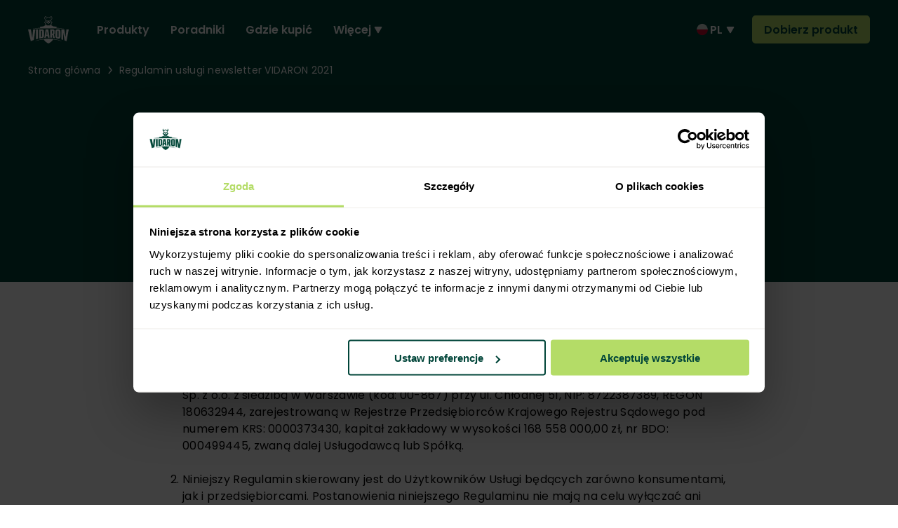

--- FILE ---
content_type: text/html; charset=UTF-8
request_url: https://www.vidaron.pl/regulamin-uslugi-newsletter-vidaron-2021
body_size: 7983
content:
<!doctype html>
<html lang="pl">
<head>
    <title>Regulamin usługi newsletter VIDARON 2021 | Vidaron</title><meta name="robots" content="index, follow" >
<meta http-equiv="Content-Type" content="text/html; charset=UTF-8" >
<meta name="author" content="Agencja interaktywna EURA7 - www.eura7.com" >
<meta name="revisit-after" content="5 days" >
<meta name="viewport" content="width=device-width, initial-scale=1, shrink-to-fit=no" >
<meta name="google-site-verification" content="5XweLn3sXSx2PL7PHGdVPqbjshjI3ZCXCVHY-AOdfc8" >
<meta name="description" content="§ 1. [Postanowienia ogólne] Niniejszy Regulamin Usługi Newsletter, zwany dalej Regulaminem, określa zasady i warunki korzystania z usługi newsletter, zwaną dalej" >
<meta name="keywords" content="lakierobejca, impregnat, lakier akrylowy, lakier zewnętrzny, lakierowanie, malowanie drewna, impregnat ogniochronny, impregnat konstrukcyjny, zabezpieczenie drewna, dekoracja drewna, impregnaty,lakiery, lakier nitro" >
<meta property="og:title" content="Regulamin usługi newsletter VIDARON 2021 | Impregnaty i lakiery do drewna: lakierobejca, impregnat - Ochrona drewna Vidaron" >
<meta property="og:description" content="§ 1. [Postanowienia ogólne] Niniejszy Regulamin Usługi Newsletter, zwany dalej Regulaminem, określa zasady i warunki korzystania z usługi newsletter, zwaną dalej Usługą, świadczonej przez Śnieżka Trade of Colours Sp. z o.o. z siedzibą w Warszawie (kod: 00-867) przy ul. Chłodnej 51, NIP: 8722387389," >
<!-- Google Consent Mode -->
<script data-cookieconsent="ignore">
    window.dataLayer = window.dataLayer || [];
    function gtag() {
        dataLayer.push(arguments)
    }
    gtag("consent", "default", {
        ad_personalization: "denied",
        ad_storage: "denied",
        ad_user_data: "denied",
        analytics_storage: "denied",
        functionality_storage: "denied",
        personalization_storage: "denied",
        security_storage: "granted",
        wait_for_update: 500
    });
    gtag("set", "ads_data_redaction", true);
    gtag("set", "url_passthrough", true);
</script>
<!-- End Google Consent Mode-->
<!-- Google Tag Manager -->
<noscript><iframe src="//www.googletagmanager.com/ns.html?id=GTM-5L7XG8"
                  height="0" width="0" style="display:none;visibility:hidden"></iframe></noscript>
<script>(function(w,d,s,l,i){w[l]=w[l]||[];w[l].push({'gtm.start':
            new Date().getTime(),event:'gtm.js'});var f=d.getElementsByTagName(s)[0],
        j=d.createElement(s),dl=l!='dataLayer'?'&l='+l:'';j.async=true;j.src=
        '//www.googletagmanager.com/gtm.js?id='+i+dl;f.parentNode.insertBefore(j,f);
    })(window,document,'script','dataLayer','GTM-5L7XG8');</script>
<!-- End Google Tag Manager -->

<script>
    window.addEventListener("CookiebotOnDialogInit", function() {
        if (Cookiebot.getDomainUrlParam("CookiebotScan") === "true")
            Cookiebot.setOutOfRegion();
    });
</script>

<link href="/css/style.css?v=4dead747a5efefb34f5be5a1c28da640" media="all" rel="stylesheet" type="text/css" >
<link href="https://www.vidaron.pl/regulamin-uslugi-newsletter-vidaron-2021" rel="canonical" ><style>
    :root {
        --required-text: 'Pole wymagane';
        --invalid-text: 'Nieprawidłowy format';
    }
</style>
<link rel="shortcut icon" href="/img/min/favicons/favicon.ico">
<link rel="apple-touch-icon" sizes="57x57" href="/img/min/favicons/apple-touch-icon-57x57.png">
<link rel="apple-touch-icon" sizes="114x114" href="/img/min/favicons/apple-touch-icon-114x114.png">
<link rel="apple-touch-icon" sizes="72x72" href="/img/min/favicons/apple-touch-icon-72x72.png">
<link rel="apple-touch-icon" sizes="144x144" href="/img/min/favicons/apple-touch-icon-144x144.png">
<link rel="apple-touch-icon" sizes="60x60" href="/img/min/favicons/apple-touch-icon-60x60.png">
<link rel="apple-touch-icon" sizes="120x120" href="/img/min/favicons/apple-touch-icon-120x120.png">
<link rel="apple-touch-icon" sizes="76x76" href="/img/min/favicons/apple-touch-icon-76x76.png">
<link rel="apple-touch-icon" sizes="152x152" href="/img/min/favicons/apple-touch-icon-152x152.png">
<link rel="icon" type="image/png" href="/img/min/favicons/favicon-196x196.png" sizes="196x196">
<link rel="icon" type="image/png" href="/img/min/favicons/favicon-160x160.png" sizes="160x160">
<link rel="icon" type="image/png" href="/img/min/favicons/favicon-96x96.png" sizes="96x96">
<link rel="icon" type="image/png" href="/img/min/favicons/favicon-16x16.png" sizes="16x16">
<link rel="icon" type="image/png" href="/img/min/favicons/favicon-32x32.png" sizes="32x32">

<!--[if lt IE 9]>
    <script src="/js/vendor/html5shiv.js"></script>
<![endif]-->

<script type="application/ld+json">
    {
        "@context" : "https://schema.org",
        "@graph": [
          {
              "@type" : "WebSite",
              "name" : "Vidaron",
              "url" : "https://www.vidaron.pl/"
          },
          {
              "@type": "Organization",
              "url": "https://www.vidaron.pl/",
              "logo": "https://www.vidaron.pl/public/img/min/vidaron-logo.jpg",
              "name": "ŚNIEŻKA TRADE OF COLOURS SP. Z O.O.",
              "description": "Grupa Kapitałowa Śnieżka, znana jako jedna z wiodących firm w branży farb i lakierów w Polsce, na Węgrzech i Ukrainie, zajmuje się przede wszystkim produkcją i dystrybucją farb dekoracyjnych, lakierów, chemii budowlanej oraz produktów do ochrony i dekoracji drewna.",
              "telephone": "+48 801 500 801",
              "address": {
                  "@type": "PostalAddress",
                  "streetAddress": "ul. Chłodna 51",
                  "addressLocality": "Warszawa",
                  "addressCountry": "PL",
                  "postalCode": "00-867"
              }
          }
        ]
    }

</script></head>
<body>
    
    <header class="header ">
        <div class="container">
            <nav class="nav">
                <a href="/" class="nav__logo">
                    <svg class="svg-sprite svg-sprite-logo svg-sprite-polyfill" viewBox="0 0 79 53"><use xmlns:xlink="http://www.w3.org/1999/xlink" xlink:href="/img/sprite-svg.svg?v=8f813182c0086f26a3dcea12ead03849#logo"></use></svg>                </a>
                <div class="nav__wrapper">
                    <div class="nav__scroll-items">
                        <ul class="nav__list">
                            <li class="nav__item">
                                <a href="/produkty" class="nav__link">
                                    Produkty                                </a>
                            </li>
                            <li class="nav__item">
                                <a href="/poradniki" class="nav__link">
                                    Poradniki                                </a>
                            </li>
                            <li class="nav__item">
                                <a href="/gdzie-kupic" class="nav__link">
                                    Gdzie kupić                                </a>
                            </li>
                            <li class="nav__item nav__drop-menu drop-menu">
                                <div class="nav__link drop-menu__button">
                                    Więcej                                    <svg class="svg-sprite svg-sprite-arrow-triangle svg-sprite-polyfill" viewBox="0 0 12 11"><use xmlns:xlink="http://www.w3.org/1999/xlink" xlink:href="/img/sprite-svg.svg?v=8f813182c0086f26a3dcea12ead03849#arrow-triangle"></use></svg>                                </div>
                                <ul class="submenu drop-menu__items">
                                    <li class="submenu__item drop-menu__item">
                                        <a href="/o-marce"
                                           class="submenu__link drop-menu__link">
                                           O marce                                        </a>
                                    </li>
                                    <li class="submenu__item drop-menu__item">
                                        <a href="/gwarancja" class="submenu__link drop-menu__link">
                                            Gwarancja                                        </a>
                                    </li>
                                    <li class="submenu__item drop-menu__item">
                                        <a href="/faq" class="submenu__link drop-menu__link">
                                            FAQ                                        </a>
                                    </li>
                                    <li class="submenu__item drop-menu__item">
                                        <a href="/kontakt" class="submenu__link drop-menu__link">
                                            Kontakt                                        </a>
                                    </li>
                                </ul>
                            </li>
                        </ul>
                                                <div id="lang-select" class="lang-select drop-menu">
                            <div id="active-lang" class="active-lang drop-menu__button">
                                <div class="active-lang-wrapper">
                                    <div class="flag">
                                        <svg class="svg-sprite svg-sprite-flag-pl svg-sprite-polyfill" viewBox="0 0 16 18"><use xmlns:xlink="http://www.w3.org/1999/xlink" xlink:href="/img/sprite-svg.svg?v=8f813182c0086f26a3dcea12ead03849#flag-pl"></use></svg>                                    </div>
                                    <span class="lang">pl</span>
                                    <span class="arrow">
                                <svg class="svg-sprite svg-sprite-arrow-triangle svg-sprite-polyfill" viewBox="0 0 12 11"><use xmlns:xlink="http://www.w3.org/1999/xlink" xlink:href="/img/sprite-svg.svg?v=8f813182c0086f26a3dcea12ead03849#arrow-triangle"></use></svg>                        </span>
                                </div>
                            </div>

                            
                            <ul id="languages" class="languages drop-menu__items" style="display: none;">
                                                                                                        <li class="language drop-menu__item">
                                        <a href="http://www.vidaron.com/by"
                                           class="language__link drop-menu__link by"
                                           rel="nofollow">
                                            <div class="flag">
                                                <svg class="svg-sprite svg-sprite-flag-by svg-sprite-polyfill" viewBox="0 0 18 18"><use xmlns:xlink="http://www.w3.org/1999/xlink" xlink:href="/img/sprite-svg.svg?v=8f813182c0086f26a3dcea12ead03849#flag-by"></use></svg>                                            </div>
                                            <span class="lang">BY</span>
                                        </a>
                                    </li>
                                                                                                                                            <li class="language drop-menu__item">
                                        <a href="https://lp.vidaron.com/cz"
                                           class="language__link drop-menu__link cz"
                                           rel="nofollow">
                                            <div class="flag">
                                                <svg class="svg-sprite svg-sprite-flag-cz svg-sprite-polyfill" viewBox="0 0 18 18"><use xmlns:xlink="http://www.w3.org/1999/xlink" xlink:href="/img/sprite-svg.svg?v=8f813182c0086f26a3dcea12ead03849#flag-cz"></use></svg>                                            </div>
                                            <span class="lang">CZ</span>
                                        </a>
                                    </li>
                                                                                                                                            <li class="language drop-menu__item">
                                        <a href="http://www.vidaron.co.uk"
                                           class="language__link drop-menu__link en"
                                           rel="nofollow">
                                            <div class="flag">
                                                <svg class="svg-sprite svg-sprite-flag-en svg-sprite-polyfill" viewBox="0 0 16 17"><use xmlns:xlink="http://www.w3.org/1999/xlink" xlink:href="/img/sprite-svg.svg?v=8f813182c0086f26a3dcea12ead03849#flag-en"></use></svg>                                            </div>
                                            <span class="lang">EN</span>
                                        </a>
                                    </li>
                                                                                                                                            <li class="language drop-menu__item">
                                        <a href="http://www.vidaron.hu"
                                           class="language__link drop-menu__link hu"
                                           rel="nofollow">
                                            <div class="flag">
                                                <svg class="svg-sprite svg-sprite-flag-hu svg-sprite-polyfill" viewBox="0 0 18 18"><use xmlns:xlink="http://www.w3.org/1999/xlink" xlink:href="/img/sprite-svg.svg?v=8f813182c0086f26a3dcea12ead03849#flag-hu"></use></svg>                                            </div>
                                            <span class="lang">HU</span>
                                        </a>
                                    </li>
                                                                                                                                            <li class="language drop-menu__item">
                                        <a href="http://www.vidaron.lt"
                                           class="language__link drop-menu__link lt"
                                           rel="nofollow">
                                            <div class="flag">
                                                <svg class="svg-sprite svg-sprite-flag-lt svg-sprite-polyfill" viewBox="0 0 18 18"><use xmlns:xlink="http://www.w3.org/1999/xlink" xlink:href="/img/sprite-svg.svg?v=8f813182c0086f26a3dcea12ead03849#flag-lt"></use></svg>                                            </div>
                                            <span class="lang">LT</span>
                                        </a>
                                    </li>
                                                                                                                                            <li class="language drop-menu__item">
                                        <a href="http://www.vidaron.md"
                                           class="language__link drop-menu__link md"
                                           rel="nofollow">
                                            <div class="flag">
                                                <svg class="svg-sprite svg-sprite-flag-md svg-sprite-polyfill" viewBox="0 0 18 18"><use xmlns:xlink="http://www.w3.org/1999/xlink" xlink:href="/img/sprite-svg.svg?v=8f813182c0086f26a3dcea12ead03849#flag-md"></use></svg>                                            </div>
                                            <span class="lang">MD</span>
                                        </a>
                                    </li>
                                                                                                                                            <li class="language drop-menu__item">
                                        <a href="http://www.vidaron.ro"
                                           class="language__link drop-menu__link ro"
                                           rel="nofollow">
                                            <div class="flag">
                                                <svg class="svg-sprite svg-sprite-flag-ro svg-sprite-polyfill" viewBox="0 0 18 18"><use xmlns:xlink="http://www.w3.org/1999/xlink" xlink:href="/img/sprite-svg.svg?v=8f813182c0086f26a3dcea12ead03849#flag-ro"></use></svg>                                            </div>
                                            <span class="lang">RO</span>
                                        </a>
                                    </li>
                                                                                                                                                                                                                <li class="language drop-menu__item">
                                        <a href="http://www.vidaron.sk"
                                           class="language__link drop-menu__link sk"
                                           rel="nofollow">
                                            <div class="flag">
                                                <svg class="svg-sprite svg-sprite-flag-sk svg-sprite-polyfill" viewBox="0 0 18 18"><use xmlns:xlink="http://www.w3.org/1999/xlink" xlink:href="/img/sprite-svg.svg?v=8f813182c0086f26a3dcea12ead03849#flag-sk"></use></svg>                                            </div>
                                            <span class="lang">SK</span>
                                        </a>
                                    </li>
                                                                                                                                            <li class="language drop-menu__item">
                                        <a href="https://www.vidaron.com.ua"
                                           class="language__link drop-menu__link ua"
                                           rel="nofollow">
                                            <div class="flag">
                                                <svg class="svg-sprite svg-sprite-flag-ua svg-sprite-polyfill" viewBox="0 0 18 18"><use xmlns:xlink="http://www.w3.org/1999/xlink" xlink:href="/img/sprite-svg.svg?v=8f813182c0086f26a3dcea12ead03849#flag-ua"></use></svg>                                            </div>
                                            <span class="lang">UA</span>
                                        </a>
                                    </li>
                                                                                                                                            <li class="language drop-menu__item">
                                        <a href="https://www.vidaron.com.ua/ru"
                                           class="language__link drop-menu__link uaru"
                                           rel="nofollow">
                                            <div class="flag">
                                                <svg class="svg-sprite svg-sprite-flag-uaru svg-sprite-polyfill" viewBox="0 0 18 18"><use xmlns:xlink="http://www.w3.org/1999/xlink" xlink:href="/img/sprite-svg.svg?v=8f813182c0086f26a3dcea12ead03849#flag-uaru"></use></svg>                                            </div>
                                            <span class="lang">UA-RU</span>
                                        </a>
                                    </li>
                                                                                                </ul>
                        </div>
                                                                        <a href="/konfigurator"
                           class="nav__button button button--small-green">
                           Dobierz produkt                        </a>
                                                <div class="nav__icons socials">
                            <a href="https://pl-pl.facebook.com/VidaronDrewno" target="_blank" class="nav__icon social" rel="nofollow">
                                <svg class="svg-sprite svg-sprite-icon-fb" viewBox="0 0 30 30"><use xmlns:xlink="http://www.w3.org/1999/xlink" xlink:href="/img/sprite-svg.svg?v=8f813182c0086f26a3dcea12ead03849#icon-fb"></use></svg>                            </a>
                            <a href="https://www.instagram.com/vidaron/?hl=pl" target="_blank" class="nav__icon social" rel="nofollow">
                                <svg class="svg-sprite svg-sprite-icon-ig" viewBox="0 0 28 28"><use xmlns:xlink="http://www.w3.org/1999/xlink" xlink:href="/img/sprite-svg.svg?v=8f813182c0086f26a3dcea12ead03849#icon-ig"></use></svg>                            </a>
                            <a href="https://pl.pinterest.com/vidaron/" target="_blank" class="nav__icon social" rel="nofollow">
                                <svg class="svg-sprite svg-sprite-icon-pinterest" viewBox="0 0 32 32"><use xmlns:xlink="http://www.w3.org/1999/xlink" xlink:href="/img/sprite-svg.svg?v=8f813182c0086f26a3dcea12ead03849#icon-pinterest"></use></svg>                            </a>
                            <a href="https://www.youtube.com/user/VidaronPRO" target="_blank" class="nav__icon social" rel="nofollow">
                                <svg class="svg-sprite svg-sprite-icon-yt" viewBox="0 0 32 24"><use xmlns:xlink="http://www.w3.org/1999/xlink" xlink:href="/img/sprite-svg.svg?v=8f813182c0086f26a3dcea12ead03849#icon-yt"></use></svg>                            </a>
                            <a href="https://www.tiktok.com/@vidaron_" target="_blank" class="icon social" rel="nofollow">
                                <svg class="svg-sprite svg-sprite-icon-tt" viewBox="0 0 600 600"><use xmlns:xlink="http://www.w3.org/1999/xlink" xlink:href="/img/sprite-svg.svg?v=8f813182c0086f26a3dcea12ead03849#icon-tt"></use></svg>                            </a>
                        </div>
                    </div>
                </div>
                <button class="nav__hamburger hamburger-button hamburger hamburger--spin"
                        type="button">
                    <span class="hamburger-box"><span class="hamburger-inner"></span></span>
                </button>
            </nav>
        </div>
    </header>

    <section class="content-body " id="content">
        <div class="breadcrumbs breadcrumbs--green">
    <div class="container">
        <div class="list">
            <a href="/" class="link">
                Strona główna                <svg class="svg-sprite svg-sprite-arrow-right-small svg-sprite-polyfill" viewBox="0 0 6 12"><use xmlns:xlink="http://www.w3.org/1999/xlink" xlink:href="/img/sprite-svg.svg?v=8f813182c0086f26a3dcea12ead03849#arrow-right-small"></use></svg>            </a>
            <span class="current-page">
                Regulamin usługi newsletter VIDARON 2021            </span>
        </div>
    </div>
</div>
<div class="brand-page page">
    <section class="green-heading">
        <div class="container">
            <div class="content-center">
                <h1 class="green-heading__title">
                    Regulamin usługi newsletter VIDARON 2021                </h1>
                <h2 class="green-heading__subtitle">
                                    </h2>
            </div>
        </div>
    </section>
                    <section class="brand-content">
        <div class="container">
            <div class="content-center wysiwyg">
                <h2 style="text-align: center;">§ 1. [Postanowienia ogólne]</h2>
<ol>
<li>Niniejszy Regulamin Usługi Newsletter, zwany dalej Regulaminem, określa zasady i warunki korzystania z usługi newsletter, zwaną dalej Usługą, świadczonej przez Śnieżka Trade of Colours Sp. z o.o. z siedzibą w Warszawie (kod: 00-867) przy ul. Chłodnej 51, NIP: 8722387389, REGON 180632944, zarejestrowaną w Rejestrze Przedsiębiorców Krajowego Rejestru Sądowego pod numerem KRS: 0000373430, kapitał zakładowy w wysokości 168 558 000,00 zł, nr BDO: 000499445, zwaną dalej Usługodawcą lub Spółką.<br /><br /></li>
<li>Niniejszy Regulamin skierowany jest do Użytkowników Usługi będących zarówno konsumentami, jak i przedsiębiorcami. Postanowienia niniejszego Regulaminu nie mają na celu wyłączać ani ograniczać jakichkolwiek z praw konsumentów przysługujących im na mocy bezwzględnie wiążących przepisów prawa – wszelkie ewentualne wątpliwości tłumaczy się na korzyść konsumenta. W przypadku niezgodności postanowień niniejszego Regulaminu z powyższymi przepisami, pierwszeństwo mają te przepisy.<br /><br /></li>
<li>Usługa jest świadczona w sieci Internet na terytorium Rzeczypospolitej Polskiej.<br /><br /></li>
<li>Do korzystania z Usługi konieczny jest dostęp do sieci Internet oraz posiadanie adresu poczty elektronicznej (e-mail),natomiast nie jest konieczne spełnienie szczególnych wymagań technicznych poza posiadaniem standardowego systemu operacyjnego oraz standardowej przeglądarki internetowej.</li>
</ol>
<h2 style="text-align: center;">§ 2. [Przedmiot usługi]</h2>
<ol>
<li>Przedmiotem Usługi jest wysyłanie Użytkownikowi informacji w formie listu elektronicznego (e-mail),zwane dalej „Newsletterem” za pośrednictwem poczty elektronicznej, na uprzednio podany przez Użytkownika adres poczty elektronicznej (adres e-mail).<br /><br /></li>
<li>Informacje przesyłane w Newsletterze mogą mieć charakter marketingowy jak również informacyjny, w szczególności mogą to być informacje o produktach lub usługach (np. szkoleniach) oferowanych przez Usługodawcę, w tym również o nowościach w ofercie produktowej i aktualnych promocjach, organizowanych wydarzeniach, akcjach promocyjnych, a także w Newsletterze mogą być zawarte odesłania do materiałów prasowych, artykułów itp. o Usługodawcy oraz linki do stron marek Usługodawcy.<br /><br /></li>
<li>Użytkownik poprzez zawarcie umowy o świadczenie Usługi z Usługodawcą, udostępnia swój adres poczty elektronicznej (e-mail),podany w formularzu zgłoszeniowym, w celu otrzymywania wiadomości, o których mowa w postanowieniach powyższych.</li>
</ol>
<h2 style="text-align: center;">§ 3. [Warunki korzystania z Newslettera]</h2>
<ol>
<li>Usługa Newsletter jest <strong>bezpłatna</strong>. <br /><br /></li>
<li>Korzystać z Usługi może każda osoba, która na stronie internetowej w domenie <a href="/">www.vidaron.pl</a> w części dotyczącej Newsletter poda swój adres e-mail, a następnie kliknie przycisk „Zapisz się”. Kliknięcie wskazanego przycisku powoduje przesłanie podanego adresu e-mail do Usługodawcy Usługi oraz uruchomienie świadczenia Usługi.<br /><br /></li>
<li>Rozpoczęcie świadczenia Usługi następuje z chwilą zawarcia umowy o korzystanie z Usługi tj. po zapoznaniu się z niniejszym Regulaminem i w momencie zaznaczenia na stronie internetowej dekoratorium.pl checkbox’a o zapoznaniu się i zaakceptowaniu warunków świadczenia usługi oraz wykonaniu czynności opisanych w ust. 2 powyżej.<br /><br /></li>
<li>Użytkownik korzystając z Usługi zobowiązany jest do powstrzymania się od dostarczania treści o charakterze bezprawnym, w szczególności w zakresie podawania danych cudzych bez zgody osób uprawnionych.<br /><br /></li>
<li>Poszczególne wiadomości, wysyłane w ramach Usługi, stanowią utwory w rozumieniu prawa autorskiego i podlegają ochronie określonej w przepisach prawa. Jakiekolwiek kopiowanie, modyfikowanie i wykorzystywanie w sposób niezgodny z przeznaczeniem lub bez zgody Organizatora stanowić może naruszenie prawa.<br /><br /></li>
<li>Użytkownik od chwili rozpoczęcia korzystania z usługi Newsletter jest zobowiązany do przestrzegania niniejszego Regulaminu.</li>
</ol>
<h2 style="text-align: center;"> § 4. [Czas trwania usługi Newslettera]</h2>
<ol>
<li>Umowa o korzystanie z Usługi zostaje zawarta na czas nieokreślony.<br /><br /></li>
<li>Użytkownik ma prawo wypowiedzieć umowę o korzystanie z Usługi. Wypowiedzenie ma skutek natychmiastowy.<br /><br /></li>
<li>Osoba korzystająca z Usługi wypowiada umowę o korzystanie z tej usługi poprzez skierowanie oświadczenia w tym przedmiocie na adres e-mail <a href="mailto:marketing@sniezka.com" target="_blank" rel="noopener">marketing@sniezka.com</a>, pocztą na adres Usługodawcy Usługi podany w § 1 Regulaminu lub klikając w specjalny link do anulowania subskrypcji Newslettera, zamieszczony w Newsletterze, przeznaczony do zakończenia świadczenia Usługi.<br /><br /></li>
<li>Usługodawca może zawiesić bądź zakończyć świadczenie Usługi po uprzednim poinformowaniu Użytkowników na podane przez nich adresy e-mail.<br /><br /></li>
<li>Usługodawca ma prawo do usunięcia nieprawidłowego lub nieistniejącego adresu e-mail podanego przez Użytkownika.</li>
</ol>
<h2 style="text-align: center;">§ 5. [Dane osobowe]</h2>
<ol>
<li>Usługodawca jest administratorem danych osobowych przetwarzanych w celu świadczenia Usługi.<br /><br /></li>
<li>Szczegółowe informacje dotyczące zasad przetwarzania danych przez Usługodawcę znajdują się <a href="/polityka-prywatnosci">Polityce prywatności</a> Strony Internetowej dostępnej pod adresem <a href="/">www.vidaron.pl</a>.</li>
</ol>
<h2 style="text-align: center;">§ 6. [Reklamacje i zmiany Regulaminu]</h2>
<ol>
<li>Reklamacje dotyczące Usługi należy składać na adres mailowy <a href="mailto:reklamacje@sniezka.com" target="_blank" rel="noopener">reklamacje@sniezka.com</a> lub pocztą bezpośrednio na adres Usługodawcy wskazany w § 1 Regulaminu.<br /><br /></li>
<li>W reklamacji należy podać dane osoby zgłaszającej reklamację, niezbędne do przesłania informacji o wyniku rozpatrzenia reklamacji oraz opis na czym polegały nieprawidłowości w Usłudze i jakie są oczekiwania wobec rozstrzygnięcia reklamacji.<br /><br /></li>
<li>Usługodawca rozpatruje reklamację w terminie 14 dni od dnia jej otrzymania.<br /><br /></li>
<li>Usługodawca zastrzega sobie prawo do zmiany Regulaminu w przypadku zaistnienia ważnej przyczyny rozumianej w szczególności jako:<br />
<ol>
<li>zmiana sposobu świadczenia Usługi spowodowana względami technicznymi lub technologicznymi;<br /><br /></li>
<li>zmiana przepisów prawa regulujących sprzedaż Produktów lub świadczenie usług drogą elektroniczną przez Usługodawcę, wpływająca na wzajemne prawa i obowiązki określone w umowie zawieranej pomiędzy Użytkownikiem a Usługodawcą lub zmiana interpretacji powyższych przepisów prawa wskutek orzeczeń sądów, decyzji, rekomendacji lub zaleceń właściwych w danym zakresie urzędów lub organów;<br /><br /></li>
<li>zmiana zakresu lub rodzaju świadczonych Usług, do których stosuje się zapisy Regulaminu, poprzez wprowadzenie nowych, modyfikację lub wycofanie przez Usługodawcę dotychczasowych funkcjonalności lub usług objętych Regulaminem.<br /><br /></li>
</ol>
</li>
<li>W przypadku dokonania zmiany w Regulaminie, Usługodawca udostępni tekst jednolity Regulaminu poprzez jego publikację na stronie internetowej.<br /><br /></li>
<li>Zmiany Regulaminu obowiązują po upływie 7 dni od  wyraźnego ich wskazania i umieszczenia w na stronie internetowej Usługodawcy.</li>
</ol>
<h2 style="text-align: center;">§ 7. [Postanowienia końcowe]</h2>
<ol>
<li>Niniejszy Regulamin wchodzi w życie z dniem 01.01.2021 roku.<br /><br /></li>
<li>W sprawach nieuregulowanych niniejszym Regulaminem mają zastosowanie powszechnie obowiązujące przepisy prawa.</li>
</ol>            </div>
        </div>
    </section>
    <br>
    <div style="clear: both;"></div>
    </div>
<script type="application/ld+json">
    {
        "@context": "https://schema.org",
        "@type": "BreadcrumbList",
        "itemListElement": [{
            "@type": "ListItem",
            "position": 1,
            "name": "Strona główna",
            "item": "https://www.vidaron.pl/"
        },{
            "@type": "ListItem",
            "position": 2,
            "name": "Regulamin usługi newsletter VIDARON 2021",
            "item": "https://www.vidaron.pl/regulamin-uslugi-newsletter-vidaron-2021"
        }]
    }
</script>    </section>

    <footer class="footer-section">
    <div class="footer-top-wrapper-mobile">
        <div class="container">
            <ul class="list">
                <li class="list__item">
                    <a href="/poradniki" class="list__link">
                        Poradniki                        <svg class="svg-sprite svg-sprite-arrow-right-small svg-sprite-polyfill" viewBox="0 0 6 12"><use xmlns:xlink="http://www.w3.org/1999/xlink" xlink:href="/img/sprite-svg.svg?v=8f813182c0086f26a3dcea12ead03849#arrow-right-small"></use></svg>                    </a>
                </li>
                <li class="list__item">
                    <a href="/gwarancja" class="list__link">
                        Gwarancja                        <svg class="svg-sprite svg-sprite-arrow-right-small svg-sprite-polyfill" viewBox="0 0 6 12"><use xmlns:xlink="http://www.w3.org/1999/xlink" xlink:href="/img/sprite-svg.svg?v=8f813182c0086f26a3dcea12ead03849#arrow-right-small"></use></svg>                    </a>
                </li>
                <li class="list__item">
                    <a href="/gdzie-kupic" class="list__link">
                        Gdzie kupić                        <svg class="svg-sprite svg-sprite-arrow-right-small svg-sprite-polyfill" viewBox="0 0 6 12"><use xmlns:xlink="http://www.w3.org/1999/xlink" xlink:href="/img/sprite-svg.svg?v=8f813182c0086f26a3dcea12ead03849#arrow-right-small"></use></svg>                    </a>
                </li>
                <li class="list__item">
                    <a href="/kontakt" class="list__link">
                        Kontakt                        <svg class="svg-sprite svg-sprite-arrow-right-small svg-sprite-polyfill" viewBox="0 0 6 12"><use xmlns:xlink="http://www.w3.org/1999/xlink" xlink:href="/img/sprite-svg.svg?v=8f813182c0086f26a3dcea12ead03849#arrow-right-small"></use></svg>                    </a>
                </li>
                <li class="list__item">
                    <a href="https://www.dekoratorium.pl/pl/c/Marki/Produkty-marki-Vidaron" class="list__link">
                        Sklep internetowy                        <svg class="svg-sprite svg-sprite-arrow-right-small svg-sprite-polyfill" viewBox="0 0 6 12"><use xmlns:xlink="http://www.w3.org/1999/xlink" xlink:href="/img/sprite-svg.svg?v=8f813182c0086f26a3dcea12ead03849#arrow-right-small"></use></svg>                    </a>
                </li>
                <li class="list__item">
                    <a href="https://www.sniezkatoc.com/polityka-prywatnosci" class="list__link" target="_blank">
						Polityka Prywatności						<svg class="svg-sprite svg-sprite-arrow-right-small svg-sprite-polyfill" viewBox="0 0 6 12"><use xmlns:xlink="http://www.w3.org/1999/xlink" xlink:href="/img/sprite-svg.svg?v=8f813182c0086f26a3dcea12ead03849#arrow-right-small"></use></svg>                    </a>
                </li>
            </ul>
        </div>
    </div>
    <div class="footer-top-wrapper-desktop">
        <div class="container">
            <div class="footer-top">
                <div class="column">
                    <p class="column__category">Produkty</p>
                    <ul class="list">
                        <li class="list__item">
                            <a href="/produkty?typ=impregnaty" class="list__link">
                                Impregnaty                            </a>
                        </li>
                        <li class="list__item">
                            <a href="/produkty?typ=lakierobejce" class="list__link">
                                Lakierobejce                            </a>
                        </li>
                        <li class="list__item">
                            <a href="/produkty?typ=lakiery" class="list__link">
                                Lakiery                            </a>
                        </li>
                        <li class="list__item">
                            <a href="/produkty?typ=oleje" class="list__link">
                                Oleje                            </a>
                        </li>
                        <li class="list__item">
                            <a href="/produkty?typ=bejce" class="list__link">
                                Bejce                            </a>
                        </li>
                        <li class="list__item">
                            <a href="/produkty?typ=specjalne" class="list__link">
                                Specjalne                            </a>
                        </li>
                    </ul>
                </div>
                <div class="column">
                    <p class="column__category">Na zewnątrz</p>
                    <ul class="list">
                        <li class="list__item">
                            <a href="/produkty?zastosowanie=taras" class="list__link">
                                Tarasy                            </a>
                        </li>
                        <li class="list__item">
                            <a href="/produkty?zastosowanie=brama" class="list__link">
                                Bramy                            </a>
                        </li>
                        <li class="list__item">
                            <a href="/produkty?zastosowanie=drzwi" class="list__link">
                                Drzwi i okna                            </a>
                        </li>
                        <li class="list__item">
                            <a href="/produkty?zastosowanie=altana-i-drewutnia" class="list__link">
                                Architektura ogrodowa                            </a>
                        </li>
                        <li class="list__item">
                            <a href="/produkty?zastosowanie=elewacja" class="list__link">
                                Elewacje                            </a>
                        </li>
                        <li class="list__item">
                            <a href="/produkty?zastosowanie=meble-ogrodowe"
                               class="list__link">
                               Meble ogrodowe                            </a>
                        </li>
                        <li class="list__item">
                            <a href="/produkty?zastosowanie=elementy-dekoracyjne"
                               class="list__link">
                               Elementy dekoracyjne                            </a>
                        </li>
                    </ul>
                </div>
                <div class="column">
                    <p class="column__category">Wewnątrz</p>
                    <ul class="list">
                        <li class="list__item">
                            <a href="/produkty?zastosowanie=meble" class="list__link">
                                Meble                            </a>
                        </li>
                        <li class="list__item">
                            <a href="/produkty?zastosowanie=schody" class="list__link">
                                Schody                            </a>
                        </li>
                        <li class="list__item">
                            <a href="/produkty?zastosowanie=parkiet" class="list__link">
                                Parkiety                            </a>
                        </li>
                        <li class="list__item">
                            <a href="/produkty?zastosowanie=boazeria" class="list__link">
                                Boazeria                            </a>
                        </li>
                    </ul>
                </div>
                <div class="column">
                    <p class="column__category">Informacje</p>
                    <ul class="list">
                        <li class="list__item">
                            <a href="/poradniki" class="list__link">
                                Poradniki                            </a>
                        </li>
                        <li class="list__item">
                            <a href="/gwarancja" class="list__link">
                                Gwarancja                            </a>
                        </li>
                        <li class="list__item">
                            <a href="/gdzie-kupic" class="list__link">
                                Gdzie kupić                            </a>
                        </li>
                        <li class="list__item">
                            <a href="/kontakt" class="list__link">
                                Kontakt                            </a>
                        </li>
                        <li class="list__item">
                            <a href="https://www.sniezkatoc.com/polityka-prywatnosci" class="list__link" target="_blank">
								Polityka Prywatności                            </a>
                        </li>
                        <li class="list__item">
                            <a href="javascript:Cookiebot.renew()" class="list__link">Zmiana ustawień cookies</a>
                        </li>
                    </ul>
                </div>
                <div class="column column--logo">
                    <a href="/">
                        <svg class="svg-sprite svg-sprite-logo svg-sprite-polyfill" viewBox="0 0 79 53"><use xmlns:xlink="http://www.w3.org/1999/xlink" xlink:href="/img/sprite-svg.svg?v=8f813182c0086f26a3dcea12ead03849#logo"></use></svg>                    </a>
                </div>
            </div>
        </div>
    </div>
    <div class="footer-bottom-wrapper">
        <div class="container">
            <div class="footer-bottom">
                <div class="links">
                    <a href="/" class="logo">
                        <svg class="svg-sprite svg-sprite-logo svg-sprite-polyfill" viewBox="0 0 79 53"><use xmlns:xlink="http://www.w3.org/1999/xlink" xlink:href="/img/sprite-svg.svg?v=8f813182c0086f26a3dcea12ead03849#logo"></use></svg>                    </a>
                    <div class="icons socials">
                        <a href="https://pl-pl.facebook.com/VidaronDrewno" target="_blank" class="icon social" rel="nofollow">
                            <svg class="svg-sprite svg-sprite-icon-fb svg-sprite-polyfill" viewBox="0 0 30 30"><use xmlns:xlink="http://www.w3.org/1999/xlink" xlink:href="/img/sprite-svg.svg?v=8f813182c0086f26a3dcea12ead03849#icon-fb"></use></svg>                        </a>
                        <a href="https://www.instagram.com/vidaron/?hl=pl" target="_blank" class="icon social" rel="nofollow">
                            <svg class="svg-sprite svg-sprite-icon-ig svg-sprite-polyfill" viewBox="0 0 28 28"><use xmlns:xlink="http://www.w3.org/1999/xlink" xlink:href="/img/sprite-svg.svg?v=8f813182c0086f26a3dcea12ead03849#icon-ig"></use></svg>                        </a>
                        <a href="https://pl.pinterest.com/vidaron/" target="_blank" class="icon social" rel="nofollow">
                            <svg class="svg-sprite svg-sprite-icon-pinterest svg-sprite-polyfill" viewBox="0 0 32 32"><use xmlns:xlink="http://www.w3.org/1999/xlink" xlink:href="/img/sprite-svg.svg?v=8f813182c0086f26a3dcea12ead03849#icon-pinterest"></use></svg>                        </a>
                        <a href="https://www.youtube.com/user/VidaronPRO" target="_blank" class="icon social" rel="nofollow">
                            <svg class="svg-sprite svg-sprite-icon-yt svg-sprite-polyfill" viewBox="0 0 32 24"><use xmlns:xlink="http://www.w3.org/1999/xlink" xlink:href="/img/sprite-svg.svg?v=8f813182c0086f26a3dcea12ead03849#icon-yt"></use></svg>                        </a>
                        <a href="https://www.tiktok.com/@vidaron_" target="_blank"  class="icon social" rel="nofollow noopener">
                            <svg class="svg-sprite svg-sprite-icon-tt svg-sprite-polyfill" viewBox="0 0 600 600"><use xmlns:xlink="http://www.w3.org/1999/xlink" xlink:href="/img/sprite-svg.svg?v=8f813182c0086f26a3dcea12ead03849#icon-tt"></use></svg>                        </a>
                    </div>
                </div>
            </div>
        </div>
    </div>
</footer>


<a href="/porownaj" id="compare-button" class="button button--comparison">
    <div class="image">
        <picture>
            <source id="picture-source">
            <img src="/img/min/impregnat.png" alt="Impregnat"
                 loading="lazy">
        </picture>
        <span class="amount">1</span>
    </div>
    Zobacz porównanie</a>

<script type="text/javascript" src="/js/scripts.min.js?v=521be0096132334f179a9c6b9ebfa27e"></script><!-- e7:online -->
</body>
</html>


--- FILE ---
content_type: text/css
request_url: https://www.vidaron.pl/css/style.css?v=4dead747a5efefb34f5be5a1c28da640
body_size: 24636
content:
@font-face{font-display:swap;font-family:'Poppins';font-style:normal;font-weight:200;src:url("/public/fonts/poppins-v20-latin_latin-ext-200.woff2") format("woff2")}@font-face{font-display:swap;font-family:'Poppins';font-style:normal;font-weight:400;src:url("/public/fonts/poppins-v20-latin_latin-ext-regular.woff2") format("woff2")}@font-face{font-display:swap;font-family:'Poppins';font-style:normal;font-weight:500;src:url("/public/fonts/poppins-v20-latin_latin-ext-500.woff2") format("woff2")}@font-face{font-display:swap;font-family:'Poppins';font-style:normal;font-weight:600;src:url("/public/fonts/poppins-v20-latin_latin-ext-600.woff2") format("woff2")}@-webkit-keyframes bounce{0%{transform:translate3d(0px, 0px, 0)}50%{transform:translate3d(0px, -6px, 0)}100%{transform:translate3d(0px, 0px, 0)}}@keyframes bounce{0%{transform:translate3d(0px, 0px, 0)}50%{transform:translate3d(0px, -6px, 0)}100%{transform:translate3d(0px, 0px, 0)}}.container{width:100%;padding-right:15px;padding-left:15px;margin-right:auto;margin-left:auto}@media (min-width: 576px){.container{max-width:540px}}@media (min-width: 768px){.container{max-width:720px}}@media (min-width: 992px){.container{max-width:960px}}@media (min-width: 1264px){.container{max-width:1230px}}.grid-row{display:grid;grid-template-columns:repeat(4, 1fr);gap:10px}@media (min-width: 992px){.grid-row{grid-template-columns:repeat(12, 1fr);gap:20px}}.flex-row{display:flex;flex-wrap:wrap;align-items:center;margin-bottom:20px}.flex-row a{margin:0 15px}html{font-size:10px}body{color:#000;background-color:#fff;font-family:"Poppins",sans-serif;font-size:1.6rem}@media (max-width: 991px){body.block-scroll{height:100vh;overflow-y:hidden}}body.gallery-modal-is-open{height:100vh;overflow-y:hidden}.content-body{padding-top:95px}@media (min-width: 992px){.content-body{padding-top:70px}}.content-body::before{content:'';position:absolute;z-index:-1;left:0;right:0;top:0;height:95px;background-color:#004539}@media (min-width: 992px){.content-body::before{height:70px}}.content-body--main-page{padding-top:100px}.content-body--main-page::before{height:100px}h1{font-size:3.2rem;line-height:38px;letter-spacing:-0.01em;font-weight:600}@media (min-width: 992px){h1{font-size:4.6rem;line-height:56px}}h2{font-size:2.6rem;line-height:30px;letter-spacing:-0.01em;font-weight:600}@media (min-width: 992px){h2{font-size:3.4rem;line-height:42px}}h3{font-size:2.2rem;line-height:26px;letter-spacing:-0.01em;font-weight:600}@media (min-width: 992px){h3{font-size:2.4rem;line-height:34px}}h4{font-size:1.8rem;line-height:23px;letter-spacing:-0.01em;font-weight:600}@media (min-width: 992px){h4{line-height:25px}}*,*::after,*::before{margin:0;padding:0;box-sizing:border-box;font-family:inherit;font-size:inherit}ul{list-style:none;padding:0}p{margin-top:0;font-size:1.6rem;line-height:24px;font-weight:400;letter-spacing:0.02em}a{text-decoration:none;color:#000;transition:-webkit-text-decoration .2s ease;transition:text-decoration .2s ease;transition:text-decoration .2s ease, -webkit-text-decoration .2s ease}img{display:block;width:100%;max-width:100%}button{border:none;background:transparent}button:focus{outline:none}.svg-sprite-arrow-right{width:9px;height:18px}.svg-sprite-arrow-right-small{width:6px;height:12px}.svg-sprite-slide-arrow{width:14px;height:38px}.svg-sprite-arrow-triangle{width:12px;height:11px}.svg-sprite-flag-pl{width:16px;height:18px}.svg-sprite-flag-en{width:16px;height:17px}.svg-sprite-flag-ua{width:18px;height:18px}.svg-sprite-flag-cz{width:18px;height:18px}.svg-sprite-flag-de{width:18px;height:18px}.svg-sprite-flag-lt{width:18px;height:18px}.svg-sprite-flag-md{width:18px;height:18px}.svg-sprite-flag-ro{width:18px;height:18px}.svg-sprite-flag-sk{width:18px;height:18px}.svg-sprite-flag-hu{width:18px;height:18px}.svg-sprite-flag-ru{width:18px;height:18px}.svg-sprite-flag-by{width:18px;height:18px}.svg-sprite-flag-uaru{width:18px;height:18px}.svg-sprite-icon-fb{width:30px;height:30px}.svg-sprite-icon-ig{width:28px;height:28px}.svg-sprite-icon-pinterest{width:32px;height:32px}.svg-sprite-icon-yt{width:32px;height:24px}.svg-sprite-gate{width:64px;height:38px}.svg-sprite-pergola{width:64px;height:38px}.svg-sprite-bower{width:64px;height:64px}.svg-sprite-garden-furniture{width:64px;height:64px}.svg-sprite-terrace{width:64px;height:64px}.svg-sprite-toys{width:64px;height:64px}.svg-sprite-construction-wood{width:64px;height:64px}.svg-sprite-elevation{width:64px;height:52px}.svg-sprite-door{width:64px;height:49px}.svg-sprite-decorative-elements{width:64px;height:46px}.svg-sprite-furniture{width:64px;height:64px}.svg-sprite-car{width:64px;height:36px}.svg-sprite-paneling{width:64px;height:64px}.svg-sprite-play{width:60px;height:60px}.svg-sprite-paintbrush{width:49px;height:64px}.svg-sprite-teflon{width:64px;height:64px}.svg-sprite-filter{width:12px;height:12px}.svg-sprite-search-pin{width:21px;height:24px}.svg-sprite-shopping-cart{width:24px;height:24px}.svg-sprite-icon-check{width:24px;height:24px}.svg-sprite-loupe{width:12px;height:12px;cursor:pointer}.svg-sprite-file{width:20px;height:24px}.svg-sprite-comment{width:24px;height:24px}.svg-sprite-info{width:12px;height:12px}.svg-sprite-location{width:12px;height:12px}.svg-sprite-pin-small{width:36px;height:45px}.svg-sprite-check-mark{width:27px;height:19px}.svg-sprite-delete{width:16px;height:16px}.svg-sprite-logo-green{width:196px;height:135px}.svg-sprite-arrow-slider{width:14px;height:38px}.svg-sprite-package-1{width:27px;height:22px}@media (min-width: 992px){.svg-sprite-package-1{width:40px;height:32px}}.svg-sprite-package-2{width:36px;height:25px}@media (min-width: 992px){.svg-sprite-package-2{width:52px;height:35px}}.svg-sprite-package-3{width:36px;height:42px}@media (min-width: 992px){.svg-sprite-package-3{width:52px;height:60px}}.svg-sprite-package-4{width:36px;height:48px}@media (min-width: 992px){.svg-sprite-package-4{width:52px;height:69px}}.svg-sprite-package-5{width:73px;height:55px}@media (min-width: 992px){.svg-sprite-package-5{width:106px;height:79px}}.svg-sprite-package-6{width:73px;height:82px}@media (min-width: 992px){.svg-sprite-package-6{width:106px;height:119px}}.svg-sprite-package-7{width:96px;height:101px}@media (min-width: 992px){.svg-sprite-package-7{width:140px;height:147px}}/*!
 * Hamburgers
 * @description Tasty CSS-animated hamburgers
 * @author Jonathan Suh @jonsuh
 * @site https://jonsuh.com/hamburgers
 * @link https://github.com/jonsuh/hamburgers
 */.hamburger{padding:15px 15px;display:inline-block;cursor:pointer;transition-property:opacity, filter;transition-duration:0.15s;transition-timing-function:linear;font:inherit;color:inherit;text-transform:none;background-color:transparent;border:0;margin:0;overflow:visible}.hamburger:hover{opacity:.7}.hamburger.is-active:hover{opacity:.7}.hamburger.is-active .hamburger-inner,.hamburger.is-active .hamburger-inner::before,.hamburger.is-active .hamburger-inner::after{background-color:#fff}.hamburger-box{width:28px;height:19px;display:inline-block;position:relative}.hamburger-inner{display:block;top:50%;margin-top:-1.5px}.hamburger-inner,.hamburger-inner::before,.hamburger-inner::after{width:28px;height:3px;background-color:#fff;border-radius:4px;position:absolute;transition-property:transform;transition-duration:0.15s;transition-timing-function:ease}.hamburger-inner::before,.hamburger-inner::after{content:"";display:block}.hamburger-inner::before{top:-8px}.hamburger-inner::after{bottom:-8px}.hamburger--spin .hamburger-inner{transition-duration:0.22s;transition-timing-function:cubic-bezier(0.55, 0.055, 0.675, 0.19)}.hamburger--spin .hamburger-inner::before{transition:top 0.1s 0.25s ease-in, opacity 0.1s ease-in}.hamburger--spin .hamburger-inner::after{transition:bottom 0.1s 0.25s ease-in,transform 0.22s cubic-bezier(0.55, 0.055, 0.675, 0.19)}.hamburger--spin.is-active .hamburger-inner{transform:rotate(225deg);transition-delay:0.12s;transition-timing-function:cubic-bezier(0.215, 0.61, 0.355, 1)}.hamburger--spin.is-active .hamburger-inner::before{top:0;opacity:0;transition:top 0.1s ease-out, opacity 0.1s 0.12s ease-out}.hamburger--spin.is-active .hamburger-inner::after{bottom:0;transform:rotate(-90deg);transition:bottom 0.1s ease-out,transform 0.22s 0.12s cubic-bezier(0.215, 0.61, 0.355, 1)}@font-face{font-family:swiper-icons;src:url("data:application/font-woff;charset=utf-8;base64, [base64]//wADZ2x5ZgAAAywAAADMAAAD2MHtryVoZWFkAAABbAAAADAAAAA2E2+eoWhoZWEAAAGcAAAAHwAAACQC9gDzaG10eAAAAigAAAAZAAAArgJkABFsb2NhAAAC0AAAAFoAAABaFQAUGG1heHAAAAG8AAAAHwAAACAAcABAbmFtZQAAA/gAAAE5AAACXvFdBwlwb3N0AAAFNAAAAGIAAACE5s74hXjaY2BkYGAAYpf5Hu/j+W2+MnAzMYDAzaX6QjD6/4//Bxj5GA8AuRwMYGkAPywL13jaY2BkYGA88P8Agx4j+/8fQDYfA1AEBWgDAIB2BOoAeNpjYGRgYNBh4GdgYgABEMnIABJzYNADCQAACWgAsQB42mNgYfzCOIGBlYGB0YcxjYGBwR1Kf2WQZGhhYGBiYGVmgAFGBiQQkOaawtDAoMBQxXjg/wEGPcYDDA4wNUA2CCgwsAAAO4EL6gAAeNpj2M0gyAACqxgGNWBkZ2D4/wMA+xkDdgAAAHjaY2BgYGaAYBkGRgYQiAHyGMF8FgYHIM3DwMHABGQrMOgyWDLEM1T9/w8UBfEMgLzE////P/5//f/V/xv+r4eaAAeMbAxwIUYmIMHEgKYAYjUcsDAwsLKxc3BycfPw8jEQA/[base64]/uznmfPFBNODM2K7MTQ45YEAZqGP81AmGGcF3iPqOop0r1SPTaTbVkfUe4HXj97wYE+yNwWYxwWu4v1ugWHgo3S1XdZEVqWM7ET0cfnLGxWfkgR42o2PvWrDMBSFj/IHLaF0zKjRgdiVMwScNRAoWUoH78Y2icB/yIY09An6AH2Bdu/UB+yxopYshQiEvnvu0dURgDt8QeC8PDw7Fpji3fEA4z/PEJ6YOB5hKh4dj3EvXhxPqH/SKUY3rJ7srZ4FZnh1PMAtPhwP6fl2PMJMPDgeQ4rY8YT6Gzao0eAEA409DuggmTnFnOcSCiEiLMgxCiTI6Cq5DZUd3Qmp10vO0LaLTd2cjN4fOumlc7lUYbSQcZFkutRG7g6JKZKy0RmdLY680CDnEJ+UMkpFFe1RN7nxdVpXrC4aTtnaurOnYercZg2YVmLN/d/gczfEimrE/fs/bOuq29Zmn8tloORaXgZgGa78yO9/cnXm2BpaGvq25Dv9S4E9+5SIc9PqupJKhYFSSl47+Qcr1mYNAAAAeNptw0cKwkAAAMDZJA8Q7OUJvkLsPfZ6zFVERPy8qHh2YER+3i/BP83vIBLLySsoKimrqKqpa2hp6+jq6RsYGhmbmJqZSy0sraxtbO3sHRydnEMU4uR6yx7JJXveP7WrDycAAAAAAAH//wACeNpjYGRgYOABYhkgZgJCZgZNBkYGLQZtIJsFLMYAAAw3ALgAeNolizEKgDAQBCchRbC2sFER0YD6qVQiBCv/H9ezGI6Z5XBAw8CBK/m5iQQVauVbXLnOrMZv2oLdKFa8Pjuru2hJzGabmOSLzNMzvutpB3N42mNgZGBg4GKQYzBhYMxJLMlj4GBgAYow/P/PAJJhLM6sSoWKfWCAAwDAjgbRAAB42mNgYGBkAIIbCZo5IPrmUn0hGA0AO8EFTQAA") format("woff");font-weight:400;font-style:normal}:root{--swiper-theme-color:#007aff}.swiper-container{margin-left:auto;margin-right:auto;position:relative;overflow:hidden;list-style:none;padding:0;z-index:1}.swiper-container-vertical>.swiper-wrapper{flex-direction:column}.swiper-wrapper{position:relative;width:100%;height:100%;z-index:1;display:flex;transition-property:transform;box-sizing:content-box}.swiper-container-android .swiper-slide,.swiper-wrapper{transform:translate3d(0px, 0, 0)}.swiper-container-multirow>.swiper-wrapper{flex-wrap:wrap}.swiper-container-multirow-column>.swiper-wrapper{flex-wrap:wrap;flex-direction:column}.swiper-container-free-mode>.swiper-wrapper{transition-timing-function:ease-out;margin:0 auto}.swiper-container-pointer-events{touch-action:pan-y}.swiper-container-pointer-events.swiper-container-vertical{touch-action:pan-x}.swiper-slide{flex-shrink:0;width:100%;height:100%;position:relative;transition-property:transform}.swiper-slide-invisible-blank{visibility:hidden}.swiper-container-autoheight,.swiper-container-autoheight .swiper-slide{height:auto}.swiper-container-autoheight .swiper-wrapper{align-items:flex-start;transition-property:transform,height}.swiper-container-3d{perspective:1200px}.swiper-container-3d .swiper-cube-shadow,.swiper-container-3d .swiper-slide,.swiper-container-3d .swiper-slide-shadow-bottom,.swiper-container-3d .swiper-slide-shadow-left,.swiper-container-3d .swiper-slide-shadow-right,.swiper-container-3d .swiper-slide-shadow-top,.swiper-container-3d .swiper-wrapper{transform-style:preserve-3d}.swiper-container-3d .swiper-slide-shadow-bottom,.swiper-container-3d .swiper-slide-shadow-left,.swiper-container-3d .swiper-slide-shadow-right,.swiper-container-3d .swiper-slide-shadow-top{position:absolute;left:0;top:0;width:100%;height:100%;pointer-events:none;z-index:10}.swiper-container-3d .swiper-slide-shadow-left{background-image:linear-gradient(to left, rgba(0,0,0,0.5), rgba(0,0,0,0))}.swiper-container-3d .swiper-slide-shadow-right{background-image:linear-gradient(to right, rgba(0,0,0,0.5), rgba(0,0,0,0))}.swiper-container-3d .swiper-slide-shadow-top{background-image:linear-gradient(to top, rgba(0,0,0,0.5), rgba(0,0,0,0))}.swiper-container-3d .swiper-slide-shadow-bottom{background-image:linear-gradient(to bottom, rgba(0,0,0,0.5), rgba(0,0,0,0))}.swiper-container-css-mode>.swiper-wrapper{overflow:auto;scrollbar-width:none;-ms-overflow-style:none}.swiper-container-css-mode>.swiper-wrapper::-webkit-scrollbar{display:none}.swiper-container-css-mode>.swiper-wrapper>.swiper-slide{scroll-snap-align:start start}.swiper-container-horizontal.swiper-container-css-mode>.swiper-wrapper{scroll-snap-type:x mandatory}.swiper-container-vertical.swiper-container-css-mode>.swiper-wrapper{scroll-snap-type:y mandatory}:root{--swiper-navigation-size:44px}.swiper-button-next,.swiper-button-prev{position:absolute;top:50%;width:calc(var(--swiper-navigation-size)/ 44 * 27);height:var(--swiper-navigation-size);margin-top:calc(0px - (var(--swiper-navigation-size)/ 2));z-index:10;cursor:pointer;display:flex;align-items:center;justify-content:center;color:var(--swiper-navigation-color, var(--swiper-theme-color))}.swiper-button-next.swiper-button-disabled,.swiper-button-prev.swiper-button-disabled{opacity:.35;cursor:auto;pointer-events:none}.swiper-button-next:after,.swiper-button-prev:after{font-family:swiper-icons;font-size:var(--swiper-navigation-size);text-transform:none !important;letter-spacing:0;text-transform:none;font-variant:initial;line-height:1}.swiper-button-prev,.swiper-container-rtl .swiper-button-next{left:10px;right:auto}.swiper-button-prev:after,.swiper-container-rtl .swiper-button-next:after{content:'prev'}.swiper-button-next,.swiper-container-rtl .swiper-button-prev{right:10px;left:auto}.swiper-button-next:after,.swiper-container-rtl .swiper-button-prev:after{content:'next'}.swiper-button-next.swiper-button-white,.swiper-button-prev.swiper-button-white{--swiper-navigation-color:#ffffff}.swiper-button-next.swiper-button-black,.swiper-button-prev.swiper-button-black{--swiper-navigation-color:#000000}.swiper-button-lock{display:none}.swiper-pagination{position:absolute;text-align:center;transition:.3s opacity;transform:translate3d(0, 0, 0);z-index:10}.swiper-pagination.swiper-pagination-hidden{opacity:0}.swiper-container-horizontal>.swiper-pagination-bullets,.swiper-pagination-custom,.swiper-pagination-fraction{bottom:10px;left:0;width:100%}.swiper-pagination-bullets-dynamic{overflow:hidden;font-size:0}.swiper-pagination-bullets-dynamic .swiper-pagination-bullet{transform:scale(0.33);position:relative}.swiper-pagination-bullets-dynamic .swiper-pagination-bullet-active{transform:scale(1)}.swiper-pagination-bullets-dynamic .swiper-pagination-bullet-active-main{transform:scale(1)}.swiper-pagination-bullets-dynamic .swiper-pagination-bullet-active-prev{transform:scale(0.66)}.swiper-pagination-bullets-dynamic .swiper-pagination-bullet-active-prev-prev{transform:scale(0.33)}.swiper-pagination-bullets-dynamic .swiper-pagination-bullet-active-next{transform:scale(0.66)}.swiper-pagination-bullets-dynamic .swiper-pagination-bullet-active-next-next{transform:scale(0.33)}.swiper-pagination-bullet{width:8px;height:8px;display:inline-block;border-radius:50%;background:#000;opacity:.2}button.swiper-pagination-bullet{border:none;margin:0;padding:0;box-shadow:none;-webkit-appearance:none;-moz-appearance:none;appearance:none}.swiper-pagination-clickable .swiper-pagination-bullet{cursor:pointer}.swiper-pagination-bullet-active{opacity:1;background:var(--swiper-pagination-color, var(--swiper-theme-color))}.swiper-container-vertical>.swiper-pagination-bullets{right:10px;top:50%;transform:translate3d(0px, -50%, 0)}.swiper-container-vertical>.swiper-pagination-bullets .swiper-pagination-bullet{margin:6px 0;display:block}.swiper-container-vertical>.swiper-pagination-bullets.swiper-pagination-bullets-dynamic{top:50%;transform:translateY(-50%);width:8px}.swiper-container-vertical>.swiper-pagination-bullets.swiper-pagination-bullets-dynamic .swiper-pagination-bullet{display:inline-block;transition:.2s transform,.2s top}.swiper-container-horizontal>.swiper-pagination-bullets .swiper-pagination-bullet{margin:0 4px}.swiper-container-horizontal>.swiper-pagination-bullets.swiper-pagination-bullets-dynamic{left:50%;transform:translateX(-50%);white-space:nowrap}.swiper-container-horizontal>.swiper-pagination-bullets.swiper-pagination-bullets-dynamic .swiper-pagination-bullet{transition:.2s transform,.2s left}.swiper-container-horizontal.swiper-container-rtl>.swiper-pagination-bullets-dynamic .swiper-pagination-bullet{transition:.2s transform,.2s right}.swiper-pagination-progressbar{background:rgba(0,0,0,0.25);position:absolute}.swiper-pagination-progressbar .swiper-pagination-progressbar-fill{background:var(--swiper-pagination-color, var(--swiper-theme-color));position:absolute;left:0;top:0;width:100%;height:100%;transform:scale(0);transform-origin:left top}.swiper-container-rtl .swiper-pagination-progressbar .swiper-pagination-progressbar-fill{transform-origin:right top}.swiper-container-horizontal>.swiper-pagination-progressbar,.swiper-container-vertical>.swiper-pagination-progressbar.swiper-pagination-progressbar-opposite{width:100%;height:4px;left:0;top:0}.swiper-container-horizontal>.swiper-pagination-progressbar.swiper-pagination-progressbar-opposite,.swiper-container-vertical>.swiper-pagination-progressbar{width:4px;height:100%;left:0;top:0}.swiper-pagination-white{--swiper-pagination-color:#ffffff}.swiper-pagination-black{--swiper-pagination-color:#000000}.swiper-pagination-lock{display:none}.swiper-scrollbar{border-radius:10px;position:relative;-ms-touch-action:none;background:rgba(0,0,0,0.1)}.swiper-container-horizontal>.swiper-scrollbar{position:absolute;left:1%;bottom:3px;z-index:50;height:5px;width:98%}.swiper-container-vertical>.swiper-scrollbar{position:absolute;right:3px;top:1%;z-index:50;width:5px;height:98%}.swiper-scrollbar-drag{height:100%;width:100%;position:relative;background:rgba(0,0,0,0.5);border-radius:10px;left:0;top:0}.swiper-scrollbar-cursor-drag{cursor:move}.swiper-scrollbar-lock{display:none}.swiper-zoom-container{width:100%;height:100%;display:flex;justify-content:center;align-items:center;text-align:center}.swiper-zoom-container>canvas,.swiper-zoom-container>img,.swiper-zoom-container>svg{max-width:100%;max-height:100%;-o-object-fit:contain;object-fit:contain}.swiper-slide-zoomed{cursor:move}.swiper-lazy-preloader{width:42px;height:42px;position:absolute;left:50%;top:50%;margin-left:-21px;margin-top:-21px;z-index:10;transform-origin:50%;-webkit-animation:swiper-preloader-spin 1s infinite linear;animation:swiper-preloader-spin 1s infinite linear;box-sizing:border-box;border:4px solid var(--swiper-preloader-color, var(--swiper-theme-color));border-radius:50%;border-top-color:transparent}.swiper-lazy-preloader-white{--swiper-preloader-color:#fff}.swiper-lazy-preloader-black{--swiper-preloader-color:#000}@-webkit-keyframes swiper-preloader-spin{100%{transform:rotate(360deg)}}@keyframes swiper-preloader-spin{100%{transform:rotate(360deg)}}.swiper-container .swiper-notification{position:absolute;left:0;top:0;pointer-events:none;opacity:0;z-index:-1000}.swiper-container-fade.swiper-container-free-mode .swiper-slide{transition-timing-function:ease-out}.swiper-container-fade .swiper-slide{pointer-events:none;transition-property:opacity}.swiper-container-fade .swiper-slide .swiper-slide{pointer-events:none}.swiper-container-fade .swiper-slide-active,.swiper-container-fade .swiper-slide-active .swiper-slide-active{pointer-events:auto}.swiper-container-cube{overflow:visible}.swiper-container-cube .swiper-slide{pointer-events:none;-webkit-backface-visibility:hidden;backface-visibility:hidden;z-index:1;visibility:hidden;transform-origin:0 0;width:100%;height:100%}.swiper-container-cube .swiper-slide .swiper-slide{pointer-events:none}.swiper-container-cube.swiper-container-rtl .swiper-slide{transform-origin:100% 0}.swiper-container-cube .swiper-slide-active,.swiper-container-cube .swiper-slide-active .swiper-slide-active{pointer-events:auto}.swiper-container-cube .swiper-slide-active,.swiper-container-cube .swiper-slide-next,.swiper-container-cube .swiper-slide-next+.swiper-slide,.swiper-container-cube .swiper-slide-prev{pointer-events:auto;visibility:visible}.swiper-container-cube .swiper-slide-shadow-bottom,.swiper-container-cube .swiper-slide-shadow-left,.swiper-container-cube .swiper-slide-shadow-right,.swiper-container-cube .swiper-slide-shadow-top{z-index:0;-webkit-backface-visibility:hidden;backface-visibility:hidden}.swiper-container-cube .swiper-cube-shadow{position:absolute;left:0;bottom:0px;width:100%;height:100%;opacity:.6;z-index:0}.swiper-container-cube .swiper-cube-shadow:before{content:'';background:#000;position:absolute;left:0;top:0;bottom:0;right:0;filter:blur(50px)}.swiper-container-flip{overflow:visible}.swiper-container-flip .swiper-slide{pointer-events:none;-webkit-backface-visibility:hidden;backface-visibility:hidden;z-index:1}.swiper-container-flip .swiper-slide .swiper-slide{pointer-events:none}.swiper-container-flip .swiper-slide-active,.swiper-container-flip .swiper-slide-active .swiper-slide-active{pointer-events:auto}.swiper-container-flip .swiper-slide-shadow-bottom,.swiper-container-flip .swiper-slide-shadow-left,.swiper-container-flip .swiper-slide-shadow-right,.swiper-container-flip .swiper-slide-shadow-top{z-index:0;-webkit-backface-visibility:hidden;backface-visibility:hidden}.slick-slider{position:relative;display:block;box-sizing:border-box;-webkit-touch-callout:none;-webkit-user-select:none;-moz-user-select:none;user-select:none;touch-action:pan-y;-webkit-tap-highlight-color:transparent}.slick-list{position:relative;overflow:hidden;display:block;margin:0;padding:0}.slick-list:focus{outline:none}.slick-list.dragging{cursor:pointer;cursor:hand}.slick-slider .slick-track,.slick-slider .slick-list{transform:translate3d(0, 0, 0)}.slick-track{position:relative;left:0;top:0;display:block;margin-left:auto;margin-right:auto}.slick-track:before,.slick-track:after{content:"";display:table}.slick-track:after{clear:both}.slick-loading .slick-track{visibility:hidden}.slick-slide{float:left;height:100%;min-height:1px;display:none}[dir="rtl"] .slick-slide{float:right}.slick-slide img{display:block}.slick-slide.slick-loading img{display:none}.slick-slide.dragging img{pointer-events:none}.slick-initialized .slick-slide{display:block}.slick-loading .slick-slide{visibility:hidden}.slick-vertical .slick-slide{display:block;height:auto;border:1px solid transparent}.slick-arrow.slick-hidden{display:none}.slick-loading .slick-list{background:#fff url("./ajax-loader.gif") center center no-repeat}@font-face{font-family:"slick";src:url("./fonts/slick.eot");src:url("./fonts/slick.eot?#iefix") format("embedded-opentype"),url("./fonts/slick.woff") format("woff"),url("./fonts/slick.ttf") format("truetype"),url("./fonts/slick.svg#slick") format("svg");font-weight:normal;font-style:normal}.slick-prev,.slick-next{position:absolute;display:block;height:20px;width:20px;line-height:0px;font-size:0px;cursor:pointer;background:transparent;color:transparent;top:50%;transform:translate(0, -50%);padding:0;border:none;outline:none}.slick-prev:hover,.slick-prev:focus,.slick-next:hover,.slick-next:focus{outline:none;background:transparent;color:transparent}.slick-prev:hover:before,.slick-prev:focus:before,.slick-next:hover:before,.slick-next:focus:before{opacity:1}.slick-prev.slick-disabled:before,.slick-next.slick-disabled:before{opacity:.25}.slick-prev:before,.slick-next:before{font-family:"slick";font-size:20px;line-height:1;color:#fff;opacity:.75;-webkit-font-smoothing:antialiased;-moz-osx-font-smoothing:grayscale}.slick-prev{left:-25px}[dir="rtl"] .slick-prev{left:auto;right:-25px}.slick-prev:before{content:"←"}[dir="rtl"] .slick-prev:before{content:"→"}.slick-next{right:-25px}[dir="rtl"] .slick-next{left:-25px;right:auto}.slick-next:before{content:"→"}[dir="rtl"] .slick-next:before{content:"←"}.slick-dotted.slick-slider{margin-bottom:30px}.slick-dots{position:absolute;bottom:-25px;list-style:none;display:block;text-align:center;padding:0;margin:0;width:100%}.slick-dots li{position:relative;display:inline-block;height:20px;width:20px;margin:0 5px;padding:0;cursor:pointer}.slick-dots li button{border:0;background:transparent;display:block;height:20px;width:20px;outline:none;line-height:0px;font-size:0px;color:transparent;padding:5px;cursor:pointer}.slick-dots li button:hover,.slick-dots li button:focus{outline:none}.slick-dots li button:hover:before,.slick-dots li button:focus:before{opacity:1}.slick-dots li button:before{position:absolute;top:0;left:0;content:"•";width:20px;height:20px;font-family:"slick";font-size:6px;line-height:20px;text-align:center;color:#000;opacity:.25;-webkit-font-smoothing:antialiased;-moz-osx-font-smoothing:grayscale}.slick-dots li.slick-active button:before{color:#000;opacity:.75}@media (min-width: 992px){.content-center{max-width:800px;margin:0 auto}}@media (min-width: 992px){.content-center .shortcode-full-width{width:930px;margin-left:50% !important;transform:translate(-50%, 0px) !important}}@media (min-width: 1264px){.content-center .shortcode-full-width{width:1200px}}.content-center .shortcode-padding-15{padding:15px}.content-center .shortcode-flex{display:flex;margin-bottom:20px}@media (max-width: 991px){.content-center .shortcode-flex{display:block;margin-bottom:0}.content-center .shortcode-flex .shortcode-padding-15{width:auto !important;padding:15px 0}}.content-center .section-content{padding:30px;margin-bottom:30px}.content-center .section-content ul{padding-left:30px}.content-center .section-content ul__heading{margin-bottom:10px;font-size:1.6rem;line-height:24px;font-weight:400;letter-spacing:0.02em}.content-center .section-content ul__list{padding-left:30px;list-style:disc}.content-center .section-content ul li{margin-bottom:0 !important;margin-left:0 !important;line-height:2em !important;font-size:1.6rem;line-height:24px;font-weight:400;letter-spacing:0.02em}.section-title{margin-bottom:30px}@media (min-width: 992px){.section-title{margin-bottom:40px}}.section-subtitle{font-size:2.2rem;line-height:30px;font-weight:400}@media (min-width: 992px){.section-subtitle{font-size:2.4rem;line-height:36px}}.button{display:flex;align-items:center;justify-content:center;font-family:"Poppins",sans-serif;font-weight:600;border-radius:5px;cursor:pointer;transition:color .2s ease,background-color .2s ease,border-color .2s ease}.button svg *{transition:fill .2s ease}.button--large-green{padding:0 16px;min-height:50px;font-size:1.8rem;line-height:23px;color:#004539;background-color:#B4DC67;border:2px solid #B4DC67}@media (min-width: 992px){.button--large-green{padding:0 22px;min-height:60px;line-height:25px}}.button--large-green:hover{color:#1D6D50;background-color:#C4EB78;border-color:#C4EB78}.button--large-green:hover svg *{fill:#1D6D50}.button--large-green-right{padding:0 16px;min-height:50px;font-size:1.8rem;line-height:23px;color:#004539;background-color:#B4DC67;border:2px solid #B4DC67;padding-right:24px}@media (min-width: 992px){.button--large-green-right{padding:0 22px;min-height:60px;line-height:25px}}.button--large-green-right:hover{color:#1D6D50;background-color:#C4EB78;border-color:#C4EB78}.button--large-green-right:hover svg *{fill:#1D6D50}@media (min-width: 992px){.button--large-green-right{padding-right:30px}}.button--large-green-right svg{margin-left:16px}@media (min-width: 992px){.button--large-green-right svg{margin-left:18px}}.button--large-green-left{padding:0 16px;min-height:50px;font-size:1.8rem;line-height:23px;color:#004539;background-color:#B4DC67;border:2px solid #B4DC67}@media (min-width: 992px){.button--large-green-left{padding:0 22px;min-height:60px;line-height:25px}}.button--large-green-left:hover{color:#1D6D50;background-color:#C4EB78;border-color:#C4EB78}.button--large-green-left:hover svg *{fill:#1D6D50}.button--large-green-left svg{margin-right:8px}@media (min-width: 992px){.button--large-green-left svg{margin-right:10px}}.button--large-white{padding:0 16px;min-height:50px;font-size:1.8rem;line-height:23px;color:#fff;background-color:transparent;border:2px solid #fff}@media (min-width: 992px){.button--large-white{padding:0 22px;min-height:60px;line-height:25px}}.button--large-white svg *{fill:#fff}.button--large-white:hover{color:#1D6D50;background-color:#C4EB78;border-color:#C4EB78}.button--large-white:hover svg *{fill:#1D6D50}.button--large-white-right{padding:0 16px;min-height:50px;font-size:1.8rem;line-height:23px;color:#fff;background-color:transparent;border:2px solid #fff;padding-right:24px}@media (min-width: 992px){.button--large-white-right{padding:0 22px;min-height:60px;line-height:25px}}.button--large-white-right svg *{fill:#fff}.button--large-white-right:hover{color:#1D6D50;background-color:#C4EB78;border-color:#C4EB78}.button--large-white-right:hover svg *{fill:#1D6D50}@media (min-width: 992px){.button--large-white-right{padding-right:30px}}.button--large-white-right svg{margin-left:16px}@media (min-width: 992px){.button--large-white-right svg{margin-left:18px}}.button--large-white-left{padding:0 16px;min-height:50px;font-size:1.8rem;line-height:23px;color:#fff;background-color:transparent;border:2px solid #fff}@media (min-width: 992px){.button--large-white-left{padding:0 22px;min-height:60px;line-height:25px}}.button--large-white-left svg *{fill:#fff}.button--large-white-left:hover{color:#1D6D50;background-color:#C4EB78;border-color:#C4EB78}.button--large-white-left:hover svg *{fill:#1D6D50}.button--large-white-left svg{margin-right:8px}@media (min-width: 992px){.button--large-white-left svg{margin-right:10px}}.button--large-dark{padding:0 16px;min-height:50px;font-size:1.8rem;line-height:23px;color:#004539;background-color:transparent;border:2px solid #004539}@media (min-width: 992px){.button--large-dark{padding:0 22px;min-height:60px;line-height:25px}}.button--large-dark svg *{fill:#004539}.button--large-dark:hover{color:#fff;background-color:#004539;border-color:#004539}.button--large-dark:hover svg *{fill:#fff}.button--large-dark-right{padding:0 16px;min-height:50px;font-size:1.8rem;line-height:23px;color:#004539;background-color:transparent;border:2px solid #004539;padding-right:24px}@media (min-width: 992px){.button--large-dark-right{padding:0 22px;min-height:60px;line-height:25px}}.button--large-dark-right svg *{fill:#004539}.button--large-dark-right:hover{color:#fff;background-color:#004539;border-color:#004539}.button--large-dark-right:hover svg *{fill:#fff}@media (min-width: 992px){.button--large-dark-right{padding-right:30px}}.button--large-dark-right svg{margin-left:16px}@media (min-width: 992px){.button--large-dark-right svg{margin-left:18px}}.button--large-dark-left{padding:0 16px;min-height:50px;font-size:1.8rem;line-height:23px;color:#004539;background-color:transparent;border:2px solid #004539}@media (min-width: 992px){.button--large-dark-left{padding:0 22px;min-height:60px;line-height:25px}}.button--large-dark-left svg *{fill:#004539}.button--large-dark-left:hover{color:#fff;background-color:#004539;border-color:#004539}.button--large-dark-left:hover svg *{fill:#fff}.button--large-dark-left svg{margin-right:8px}@media (min-width: 992px){.button--large-dark-left svg{margin-right:10px}}.button--small-green{padding:0 15px;min-height:40px;font-size:1.6rem;line-height:15px;color:#004539;background-color:#B4DC67;border:2px solid #B4DC67}.button--small-green:hover{color:#1D6D50;background-color:#C4EB78;border-color:#C4EB78}.button--small-green:hover svg *{fill:#1D6D50}.button--small-green-right{padding:0 15px;min-height:40px;font-size:1.6rem;line-height:15px;color:#004539;background-color:#B4DC67;border:2px solid #B4DC67;padding-right:15px}.button--small-green-right:hover{color:#1D6D50;background-color:#C4EB78;border-color:#C4EB78}.button--small-green-right:hover svg *{fill:#1D6D50}.button--small-green-right svg{width:6px;height:11px;margin-left:8px}.button--small-green-left{padding:0 15px;min-height:40px;font-size:1.6rem;line-height:15px;color:#004539;background-color:#B4DC67;border:2px solid #B4DC67}.button--small-green-left:hover{color:#1D6D50;background-color:#C4EB78;border-color:#C4EB78}.button--small-green-left:hover svg *{fill:#1D6D50}.button--small-green-left .dot{flex-shrink:0;width:12px;height:12px;border-radius:50%;background-color:#004539;margin-right:5px;transition:background-color .2s ease}.button--small-green-left .cross{flex-shrink:0;margin-right:10px;width:10px;height:10px;position:relative}.button--small-green-left .cross::before,.button--small-green-left .cross::after{position:absolute;top:50%;left:50%;transform:translate(-50%, -50%);content:'';background-color:#004539;transition:background-color .2s ease}.button--small-green-left .cross::before{width:10px;height:2px}.button--small-green-left .cross::after{width:2px;height:10px}.button--small-green-left svg{flex-shrink:0;margin-right:5px}.button--small-green-left:hover .dot{background-color:#1D6D50}.button--small-white{padding:0 15px;min-height:40px;font-size:1.6rem;line-height:15px;color:#fff;background-color:transparent;border:2px solid #fff}.button--small-white svg *{fill:#fff}.button--small-white:hover{color:#1D6D50;background-color:#C4EB78;border-color:#C4EB78}.button--small-white:hover svg *{fill:#1D6D50}.button--small-white-right{padding:0 15px;min-height:40px;font-size:1.6rem;line-height:15px;color:#fff;background-color:transparent;border:2px solid #fff;padding-right:15px}.button--small-white-right svg *{fill:#fff}.button--small-white-right:hover{color:#1D6D50;background-color:#C4EB78;border-color:#C4EB78}.button--small-white-right:hover svg *{fill:#1D6D50}.button--small-white-right svg{width:6px;height:11px;margin-left:8px}.button--small-white-left{padding:0 15px;min-height:40px;font-size:1.6rem;line-height:15px;color:#fff;background-color:transparent;border:2px solid #fff}.button--small-white-left svg *{fill:#fff}.button--small-white-left:hover{color:#1D6D50;background-color:#C4EB78;border-color:#C4EB78}.button--small-white-left:hover svg *{fill:#1D6D50}.button--small-white-left .dot{flex-shrink:0;width:12px;height:12px;border-radius:50%;background-color:#004539;margin-right:5px;transition:background-color .2s ease}.button--small-white-left .cross{flex-shrink:0;margin-right:10px;width:10px;height:10px;position:relative}.button--small-white-left .cross::before,.button--small-white-left .cross::after{position:absolute;top:50%;left:50%;transform:translate(-50%, -50%);content:'';background-color:#004539;transition:background-color .2s ease}.button--small-white-left .cross::before{width:10px;height:2px}.button--small-white-left .cross::after{width:2px;height:10px}.button--small-white-left svg{flex-shrink:0;margin-right:5px}.button--small-white-left:hover .dot{background-color:#1D6D50}.button--small-white-left .dot{background-color:#fff}.button--small-dark{padding:0 15px;min-height:40px;font-size:1.6rem;line-height:15px;color:#004539;background-color:transparent;border:2px solid #004539}.button--small-dark svg *{fill:#004539}.button--small-dark:hover{color:#fff;background-color:#004539;border-color:#004539}.button--small-dark:hover svg *{fill:#fff}.button--small-dark-right{padding:0 15px;min-height:40px;font-size:1.6rem;line-height:15px;color:#004539;background-color:transparent;border:2px solid #004539;padding-right:15px}.button--small-dark-right svg *{fill:#004539}.button--small-dark-right:hover{color:#fff;background-color:#004539;border-color:#004539}.button--small-dark-right:hover svg *{fill:#fff}.button--small-dark-right svg{width:6px;height:11px;margin-left:8px}.button--small-dark-left{padding:0 15px;min-height:40px;font-size:1.6rem;line-height:15px;color:#004539;background-color:transparent;border:2px solid #004539}.button--small-dark-left svg *{fill:#004539}.button--small-dark-left:hover{color:#fff;background-color:#004539;border-color:#004539}.button--small-dark-left:hover svg *{fill:#fff}.button--small-dark-left .dot{flex-shrink:0;width:12px;height:12px;border-radius:50%;background-color:#004539;margin-right:5px;transition:background-color .2s ease}.button--small-dark-left .cross{flex-shrink:0;margin-right:10px;width:10px;height:10px;position:relative}.button--small-dark-left .cross::before,.button--small-dark-left .cross::after{position:absolute;top:50%;left:50%;transform:translate(-50%, -50%);content:'';background-color:#004539;transition:background-color .2s ease}.button--small-dark-left .cross::before{width:10px;height:2px}.button--small-dark-left .cross::after{width:2px;height:10px}.button--small-dark-left svg{flex-shrink:0;margin-right:5px}.button--small-dark-left:hover .dot{background-color:#1D6D50}.button--small-dark-left:hover .dot,.button--small-dark-left:hover .cross::before,.button--small-dark-left:hover .cross::after{background-color:#fff}.button--mini-green-right{padding:0 13px 0 10px;min-height:40px;font-size:1.6rem;line-height:15px;color:#004539;background-color:#B4DC67;border:2px solid #B4DC67}@media (min-width: 992px){.button--mini-green-right{min-height:30px;font-size:1.2rem;line-height:15px}}.button--mini-green-right svg{width:6px;height:11px;margin-left:8px}.button--mini-green-right:hover{color:#1D6D50;background-color:#C4EB78;border-color:#C4EB78}.button--mini-green-right:hover svg *{fill:#1D6D50}.button--special-teflon{background-color:#EAE8E4;color:#004539;padding:14px 18px 14px 15px;min-height:60px;border-radius:6px}@media (min-width: 992px){.button--special-teflon{padding:16px 20px;min-height:80px}}.button--special-teflon svg{flex-shrink:0}.button--special-teflon svg:nth-of-type(1){width:32px;height:32px}@media (min-width: 992px){.button--special-teflon svg:nth-of-type(1){width:48px;height:48px}}.button--special-teflon span{font-size:1.4rem;line-height:18px;letter-spacing:0.02em;margin:0 30px 0 10px}@media (min-width: 992px){.button--special-teflon span{margin:0 15px 0 13px}}.button--special-teflon .break{display:none}@media (min-width: 992px){.button--special-teflon .break{display:block}}.button--special-teflon:hover{background-color:#F4F1EE}.button--special-teflon:hover span{color:#1D6D50}.button--special-teflon:hover svg:nth-last-of-type(1) *{fill:#1D6D50}.button--category{justify-content:flex-start;background-color:#B4DC67;color:#004539;padding:0 35px 0 15px;min-height:60px;font-size:1.4rem;line-height:18px;transform:scale3d(1, 1, 1);transition:transform .2s ease}@media (min-width: 992px){.button--category{padding:0 45px 0 25px;min-height:100px;font-size:1.8rem;line-height:25px}}.button--category svg{flex-shrink:0;margin-right:10px}@media (max-width: 991px){.button--category svg{width:32px;height:32px}}@media (min-width: 992px){.button--category svg{margin-right:18px}}.button--category svg *{fill:#005221}.button--category svg.svg-sprite-parquet{max-width:50px}.button--category svg.svg-sprite-stairs{max-width:64px}.button--category:hover{background-color:#C4EB78;color:#1D6D50;transform:scale3d(1.02, 1.02, 1.02)}.button--comparison{display:none;position:fixed;bottom:50px;left:10px;right:10px;background-color:#B4DC67;color:#004539;padding:0 50px 0 10px;min-height:80px;font-size:1.8rem;line-height:22px;border-radius:6px;box-shadow:0px 4px 10px 0px #00000040;z-index:999999999}@media (min-width: 768px){.button--comparison{bottom:60px;right:60px;left:auto}}@media (min-width: 992px){.button--comparison{min-height:100px}}.button--comparison .image{flex-shrink:0;position:relative;margin-right:25px;margin-top:10px;margin-bottom:10px}@media (min-width: 992px){.button--comparison .image{margin-right:20px}}.button--comparison .image img{width:74px;height:auto}.button--comparison .image .amount{position:absolute;top:50%;right:-5px;transform:translateY(-50%);width:36px;height:36px;border-radius:50%;display:flex;align-items:center;justify-content:center;background-color:#fff;color:#004539;font-size:20px;font-weight:500}.button--comparison:hover{background-color:#C4EB78;color:#1D6D50}.button--recommended-product{background-color:#fff;border-radius:5px;padding:10px 15px}.button--recommended-product img{margin-right:5px;max-width:60px}.button--recommended-product .content__heading{font-size:1rem;line-height:15px;font-weight:400;letter-spacing:0.02em;color:#A4A6A0;text-transform:uppercase}.button--recommended-product .content__name{font-size:1.2rem;line-height:18px;font-weight:400}@media (max-width: 991px){.button--recommended-product .content__name{max-width:80%;white-space:nowrap;overflow:hidden;text-overflow:ellipsis}}.button--recommended-product .content__color{font-size:1.2rem;line-height:18px;font-weight:400}.button--recommended-product svg{margin-left:5px}.button--recommended-product:hover{background-color:#F4F1EE}.button--max-content{width:-webkit-max-content;width:-moz-max-content;width:max-content}.link-arrow{font-size:1.6rem;line-height:15px;font-weight:600}.link-arrow svg{margin-left:8px;width:5px;height:11px}.link-arrow svg *{fill:#fff}.close-button{width:42px;height:40px;border-radius:5px;background-color:#fff;position:relative;cursor:pointer;transition:background-color .2s ease}.close-button::before,.close-button::after{content:'';width:12px;height:2px;background-color:#C4C4C4;position:absolute;top:50%;left:50%;transform:translate(-50%, -50%);transition:background-color .2s ease}.close-button::before{transform:translate(-50%, -50%) rotate(45deg)}.close-button::after{transform:translate(-50%, -50%) rotate(-45deg)}.close-button:hover{background-color:#004539}.close-button:hover::before,.close-button:hover::after{background-color:#fff}.socials{display:grid;grid-template-columns:repeat(5, 1fr);-moz-column-gap:23px;column-gap:23px;align-items:center}.socials .social{display:flex;align-items:center;justify-content:center;transform:scale3d(1, 1, 1);transition:transform .2s ease}.socials .social:hover{transform:scale3d(1.1, 1.1, 1.1)}.breadcrumbs .list{padding:20px 0;display:flex;align-items:center;white-space:nowrap;text-overflow:ellipsis;overflow:hidden}@media (min-width: 992px){.breadcrumbs .list{padding:20px 0 40px}}.breadcrumbs .list .link,.breadcrumbs .list .current-page{font-size:1.4rem;line-height:20px;font-weight:400;letter-spacing:0.02em}.breadcrumbs .list .current-page{white-space:nowrap;text-overflow:ellipsis;overflow:hidden}.breadcrumbs .list .link{display:flex;align-items:center;margin-right:10px}.breadcrumbs .list .link svg{margin-left:10px}.breadcrumbs .list .link svg *{transition:fill .2s ease}.breadcrumbs .list .link:hover{color:#1D6D50}.breadcrumbs .list .link:hover svg *{fill:#1D6D50}.breadcrumbs--gray{background-color:#F4F1EE}.breadcrumbs--green{background-color:#004539}.breadcrumbs--green .list .link,.breadcrumbs--green .list .current-page{color:#fff}.breadcrumbs--green .list .link svg *{fill:#fff}.breadcrumbs--green .list .link:hover{color:#B4DC67}.breadcrumbs--green .list .link:hover svg *{fill:#B4DC67}.form-group{margin-bottom:10px;position:relative}.form-group input,.form-group select,.form-group textarea{border:1px solid #A4A6A0;border-radius:6px;transition:border .2s ease,box-shadow .2s ease}.form-group input:focus,.form-group select:focus,.form-group textarea:focus{outline:none;box-shadow:none;border-color:#1D6D50}.form-group input::placeholder,.form-group input::-ms-input-placeholder{color:#5C645F}.form-group .form-control{width:100%;padding:15px 20px 0;min-height:50px;font-size:1.6rem;line-height:27px;font-weight:400;color:#14221f}@media (min-width: 992px){.form-group .form-control{min-height:60px;padding:20px 20px 0;font-size:1.8rem}}.form-group .form-control.error ~ .float-label,.form-group .form-control:focus ~ .float-label,.form-group .form-control:valid ~ .float-label{z-index:999;transform:translateY(-11px);font-size:1.2rem}@media (min-width: 992px){.form-group .form-control.error ~ .float-label,.form-group .form-control:focus ~ .float-label,.form-group .form-control:valid ~ .float-label{transform:translateY(-13px)}}.form-group .float-label{pointer-events:none;position:absolute;left:21px;top:13px;font-size:1.6rem;line-height:27px;font-weight:400;color:#5C645F;transition:transform .2s ease,font-size .2s ease}@media (min-width: 992px){.form-group .float-label{top:18px;font-size:1.8rem;line-height:27px}}.form-group .float-label span{color:#EA0029}.form-group.error .form-control{border-color:#EA0029;box-shadow:0 0 0 1px #EA0029}.form-group.error label.error{margin:0;position:absolute;top:6px;right:20px;color:#EA0029;font-size:1.2rem;font-weight:400}@media (min-width: 992px){.form-group.error label.error{top:10px}}.form-group--checkbox{display:flex;align-items:center;margin-bottom:15px}.form-group--checkbox input[type="checkbox"]{padding:0;width:24px;height:24px;border-radius:3px;border:2px solid #A4A6A0;background-color:#fff;cursor:pointer;position:relative;-webkit-appearance:none;-moz-appearance:none;appearance:none;transition:background-color .2s ease,border-color .2s ease}.form-group--checkbox input[type="checkbox"]::before{content:'';position:absolute;display:block;z-index:2;left:6px;top:2px;border-bottom:3px solid #fff;border-right:3px solid #fff;border-radius:1px;width:7px;height:13px;transform:rotate(45deg) scale3d(0, 0, 0);opacity:0;transition:opacity .2s ease,transform .2s ease}.form-group--checkbox input[type="checkbox"]:checked{background-color:#004539;border-color:#004539}.form-group--checkbox input[type="checkbox"]:checked::before{opacity:1;transform:rotate(45deg) scale3d(1, 1, 1)}.form-group--checkbox label{font-size:1.4rem;line-height:20px;font-weight:400;letter-spacing:0.02em;flex:1;margin:3px 0 0 10px;cursor:pointer}.form-group--checkbox.error input[type="checkbox"]{border-color:#EA0029}.form-group--checkbox.error label.error{top:unset;bottom:-20px;right:unset;left:35px}.form-group--radio{margin-bottom:5px;padding:0 10px;border-radius:5px;display:flex;align-items:center;transition:background-color .2s ease}.form-group--radio:hover,.form-group--radio.hover{background-color:#F4F1EE}.form-group--radio:hover label,.form-group--radio.hover label{color:#1D6D50}.form-group--radio input[type="radio"]{flex-shrink:0;padding:0;width:24px;height:24px;border-radius:50%;border:2px solid #A4A6A0;background-color:#fff;cursor:pointer;position:relative;-webkit-appearance:none;-moz-appearance:none;appearance:none;transition:background-color .2s ease,border-color .2s ease}.form-group--radio input[type="radio"]::before{content:'';position:absolute;top:50%;left:50%;transform:translate(-50%, -50%) scale3d(0, 0, 0);z-index:2;width:12px;height:12px;border-radius:50%;background-color:#004539;opacity:0;transition:opacity .2s ease,transform .2s ease}.form-group--radio input[type="radio"]:checked{border-color:#004539}.form-group--radio input[type="radio"]:checked::before{opacity:1;transform:translate(-50%, -50%) scale3d(1, 1, 1)}.form-group--radio label{width:100%;display:flex;align-items:center;padding:9px 9px 9px 8px;font-size:1.6rem;line-height:24px;font-weight:400;letter-spacing:0.02em;flex:1;cursor:pointer;transition:color .2s ease}@media (min-width: 992px){.form-group--radio label{font-size:1.4rem;line-height:20px;font-weight:400;letter-spacing:0.02em}}.form-group--radio label span{white-space:nowrap;text-overflow:ellipsis;overflow:hidden}.form-group--select select{-webkit-appearance:none;-moz-appearance:none;appearance:none;width:100%;padding:10px 20px;min-height:50px;font-size:1.6rem;line-height:27px;color:#5C645F;background-color:transparent}.form-group--select select.error{border-color:#EA0029;box-shadow:0 0 0 1px #ea0029}@media (min-width: 992px){.form-group--select select{min-height:60px;font-size:1.8rem}}.form-group--select svg{width:8px;height:17px;position:absolute;top:17px;right:23px;transform:rotate(90deg);z-index:-1}@media (min-width: 992px){.form-group--select svg{top:23px}}.form-group--textarea{margin-bottom:20px}@media (min-width: 992px){.form-group--textarea{margin-bottom:40px}}.form-group--textarea textarea{width:100%;padding:10px 20px;min-height:50px;max-width:100%;font-size:1.6rem;line-height:27px;color:#14221f;background-color:transparent}@media (min-width: 992px){.form-group--textarea textarea{min-height:160px}}.form-group--search .form-control{padding:5px 50px 5px 15px;min-height:40px;max-width:100%;font-size:1.6rem}.form-group--search input[type="search"]::-webkit-search-cancel-button{display:none}.form-group--search label{position:absolute;right:18px;top:10px}.form-group--search label svg{width:16px;height:16px}.form-group--search label svg *{fill:#5C645F}.form-group--margin{margin-top:20px}@media (min-width: 992px){.form-group--margin{margin-top:30px}}.drop-menu{position:relative}.drop-menu__button{z-index:3;position:relative}.drop-menu__button:hover ~ .drop-menu__items,.drop-menu__button.has-hover ~ .drop-menu__items{opacity:1;transform:translate3d(0, 0, 0) !important;visibility:visible}.drop-menu__items{position:absolute;opacity:0;visibility:hidden;transform:translate3d(0, 0, 0);z-index:2;transition:opacity .2s ease,transform .2s ease,visibility .2s ease}.drop-menu__items:hover{opacity:1;transform:translate3d(0, 0, 0) !important;visibility:visible}.lang-select{cursor:pointer;border-radius:5px;transition:border-radius .2s ease;display:flex;flex-direction:column;align-items:center}@media (min-width: 992px){.lang-select{margin:0 10px 0 auto}.lang-select:hover .active-lang .arrow{transform:scale(1)}.lang-select:hover .active-lang-wrapper{background-color:rgba(255,255,255,0.1)}}.lang-select .lang{margin:0 5px 0 3px;font-size:16px;text-transform:uppercase;font-weight:600;color:#fff}.lang-select .flag{display:flex;align-items:center;justify-content:center}.lang-select .active-lang{display:inline-block}@media (min-width: 992px){.lang-select .active-lang{padding-bottom:10px;margin-top:10px}}.lang-select .active-lang-wrapper{width:100%;padding:11px 15px;display:flex;align-items:center;justify-content:space-between;position:relative;border-radius:5px;font-size:1.6rem;line-height:15px;text-transform:uppercase;background-color:transparent;transition:background-color .2s ease}.lang-select .active-lang-wrapper .arrow{transform:scale(-1);transition:transform .2s ease}@media (min-width: 992px){.lang-select .languages{padding:10px 0 0;min-width:175px;top:50px;left:-34px;right:auto;transform:translate3d(0, -15px, 0)}}.lang-select .languages .language{overflow:hidden;display:flex;align-items:center;min-height:35px;width:48%;border-radius:5px}@media (max-width: 767px){.lang-select .languages .language{justify-content:center}}.lang-select .languages .language:nth-last-of-type(1){border-bottom:none}.lang-select .languages .language__link{margin:0 5px;padding:10px 18px;padding-right:0;display:flex;align-items:center;border-radius:5px;font-size:1.6rem;font-weight:600;transition:background-color .2s ease}.lang-select .languages .language__link .lang{display:inline-block;margin-left:4px;color:#004539;text-transform:capitalize}.lang-select .languages .language__link:hover{background-color:#F4F1EE}.categories{display:grid;grid-template-columns:repeat(auto-fill, minmax(160px, 1fr));gap:10px}@media (min-width: 992px){.categories{grid-template-columns:repeat(auto-fill, minmax(385px, 1fr));gap:20px}}.categories .category{padding:21px 0 16px;display:flex;flex-direction:column;align-items:center;background-color:#EAE8E4;border-radius:6px;transform:scale3d(1, 1, 1);transition:background-color .2s ease,transform .2s ease}@media (min-width: 992px){.categories .category{padding:50px 0}}.categories .category__picture{margin-bottom:10px}@media (min-width: 992px){.categories .category__picture{margin-bottom:25px}}@media (max-width: 991px){.categories .category__picture img{max-height:64px;-o-object-fit:contain;object-fit:contain}}.categories .category__name{font-size:1.8rem;margin-left:19px;display:flex;align-items:center;color:#004539;transition:color .2s ease,transform .2s ease}@media (min-width: 992px){.categories .category__name{font-size:2.4rem;line-height:34px}}.categories .category__name svg{margin-left:10px;opacity:0;transition:opacity .2s 0.1s ease}.categories .category__name svg *{fill:#1D6D50}.categories .category:hover{transform:scale3d(1.02, 1.02, 1.02);background-color:#F4F1EE}.categories .category:hover .category__name{transform:translateX(-13px);color:#1D6D50}.categories .category:hover .category__name svg{opacity:1}.products .product,.compare .product{padding:20px 15px 20px 5px;display:flex;align-items:center;background-color:#EAE8E4;border-radius:6px;transition:background-color .2s ease}@media (min-width: 992px){.products .product,.compare .product{padding:30px 15px;flex-direction:column}}.products .product__picture,.compare .product__picture{max-width:94px}@media (max-width: 991px){.products .product__picture,.compare .product__picture{width:80px;text-align:center;margin-right:10px;margin-left:10px}}@media (min-width: 992px){.products .product__picture,.compare .product__picture{max-width:186px;margin-bottom:20px}}@media (max-width: 991px){.products .product img,.compare .product img{max-height:80px;min-width:80px;-o-object-fit:contain;object-fit:contain;margin:0 auto}}.products .product__name,.compare .product__name{display:flex;align-items:center;color:#004539;transition:color .2s ease,transform .2s ease;font-size:1.8rem;line-height:23px;letter-spacing:-0.01em;font-weight:600}@media (min-width: 992px){.products .product__name,.compare .product__name{line-height:25px}}@media (min-width: 992px){.products .product__name,.compare .product__name{text-align:center}}.products .product--teflon,.compare .product--teflon{position:relative}.products .product--teflon svg,.compare .product--teflon svg{display:none}@media (min-width: 992px){.products .product--teflon svg,.compare .product--teflon svg{display:block;position:absolute;top:10px;right:8px;width:64px;height:64px}}.products .product:hover,.compare .product:hover{background-color:#F4F1EE}.products .product:hover .product__name,.compare .product:hover .product__name{color:#1D6D50}.products{display:grid;margin-bottom:40px;gap:20px;grid-template-columns:repeat(auto-fill, minmax(290px, 1fr))}@media (min-width: 992px){.products{margin-bottom:80px;grid-template-columns:repeat(auto-fill, minmax(285px, 1fr))}}.products .choose-product{grid-column:1;grid-row:1;display:flex;align-items:center;justify-content:space-between;padding:20px 35px 20px 20px;background-color:#004539;color:#fff;border-radius:6px;transition:background-color .2s ease}@media (min-width: 992px){.products .choose-product{flex-direction:column;padding:50px 30px}}.products .choose-product:hover{background-color:#1D6D50}@media (max-width: 991px){.products .choose-product svg{order:1}}.products .choose-product__title{margin-bottom:10px;font-size:1.8rem;line-height:23px;letter-spacing:-0.01em;font-weight:600}@media (min-width: 992px){.products .choose-product__title{line-height:25px}}@media (min-width: 992px){.products .choose-product__title{margin:25px 0 30px;text-align:center}}@media (min-width: 992px){.products .choose-product__details{text-align:center}}.products .prepare-surface{grid-row:9;display:grid;grid-template-columns:2fr 1fr;color:#fff;border-radius:6px;overflow:hidden}@media (min-width: 768px){.products .prepare-surface{grid-row:5;grid-column:1 / -1}}@media (min-width: 992px){.products .prepare-surface{grid-row:auto;grid-column:2 / span 2;grid-row:3;grid-template-columns:1fr 1fr}}@media (min-width: 1264px){.products .prepare-surface{grid-column:3 / span 2;grid-row:2}}.products .prepare-surface:hover .prepare-surface__left{background-color:#1D6D50}.products .prepare-surface__left{padding:20px;display:flex;flex-direction:column;justify-content:space-between;background-color:#004539;transition:background-color .2s ease}@media (min-width: 992px){.products .prepare-surface__left{padding:50px}}.products .prepare-surface__title{margin-bottom:15px;font-size:1.8rem;line-height:23px;letter-spacing:-0.01em;font-weight:600}@media (min-width: 992px){.products .prepare-surface__title{line-height:25px}}@media (min-width: 992px){.products .prepare-surface__title{margin-bottom:75px}}.products .prepare-surface__right img{height:100%;-o-object-fit:cover;object-fit:cover}@media (min-width: 768px){.products .prepare-surface__right img{max-height:150px}}@media (min-width: 992px){.products .prepare-surface__right img{max-height:100%}}.articles{display:grid;row-gap:20px;margin-bottom:20px}@media (min-width: 992px){.articles{gap:40px;grid-template-columns:1fr 1fr;margin-bottom:60px}}.articles .article-main{position:relative;overflow:hidden}@media (min-width: 992px){.articles .article-main{grid-row:1 / span 3}}.articles .article-main:hover .article-main__picture{transform:scale3d(1.04, 1.04, 1.04)}.articles .article-main:hover .article-main__frame{background-color:#1D6D50}.articles .article-main__picture{max-height:590px;-o-object-fit:cover;object-fit:cover;transform:scale3d(1, 1, 1);transition:transform .2s ease}.articles .article-main__frame{padding:20px;position:absolute;bottom:0;left:0;right:0;background-color:#004539;transition:background-color .2s ease}@media (min-width: 992px){.articles .article-main__frame{padding:20px 30px}}.articles .article-main__title{margin-bottom:10px;color:#fff}.articles .article-main__time{font-size:1.4rem;line-height:20px;font-weight:400;letter-spacing:0.02em;color:#fff;opacity:0.6}.articles .article{display:grid;grid-template-columns:minmax(auto, 105px) 1fr;-moz-column-gap:20px;column-gap:20px}@media (min-width: 576px){.articles .article{grid-template-columns:minmax(auto, 200px) 1fr}}@media (min-width: 992px){.articles .article{-moz-column-gap:40px;column-gap:40px}}.articles .article:hover .article__picture img{transform:scale3d(1.04, 1.04, 1.04)}.articles .article:hover .article__title,.articles .article:hover .article__time{color:#1D6D50}.articles .article__picture{overflow:hidden}.articles .article__picture img{max-height:170px;-o-object-fit:cover;object-fit:cover;transform:scale3d(1, 1, 1);transition:transform .2s ease}.articles .article__title{margin-bottom:10px;color:#004539;transition:color .2s ease;font-size:1.8rem;line-height:23px;letter-spacing:-0.01em;font-weight:600}@media (min-width: 992px){.articles .article__title{line-height:25px}}.articles .article__time{font-size:1.4rem;line-height:20px;font-weight:400;letter-spacing:0.02em;color:#5C645F;transition:color .2s ease}.page__title{margin-bottom:20px}@media (min-width: 992px){.page__title{margin-bottom:40px}}.page__subtitle{margin-bottom:20px;font-size:1.6rem;line-height:24px;font-weight:400;letter-spacing:0.02em}@media (max-width: 991px){.page__subtitle{color:#5C645F}}.modal-content{padding:20px 20px 15px 30px;z-index:99999;background-color:#fff;overflow-y:auto;max-height:100vh;display:none;position:fixed;top:0;left:0;right:0;bottom:0}@media (min-width: 992px){.modal-content{display:none !important}}.modal-shadow{display:none;width:100%;z-index:99999;background-color:#fff}@media (min-width: 992px){.modal-shadow{max-width:calc(960px - 30px);padding:60px;border-radius:12px;box-shadow:10px 10px 30px rgba(0,0,0,0.25)}}@media (min-width: 1264px){.modal-shadow{max-width:1090px}}.modal-shadow__top{margin-bottom:20px;display:flex;align-items:center;justify-content:space-between}@media (min-width: 992px){.modal-shadow__top{margin-bottom:30px}}.modal-shadow__close .cross{transform:rotate(45deg);width:12px;height:12px;margin-right:7px}.modal-shadow__close .cross::before{width:12px}.modal-shadow__close .cross::after{height:12px}@media (max-width: 991px){.b-modal.__b-popup1__{display:none !important}}@media (max-width: 991px){.modal-color{display:none !important}}.modal-color__picture{width:810px;height:250px;overflow:hidden}@media (min-width: 1264px){.modal-color__picture{width:970px;height:300px}}.modal-color__bottom{margin-top:40px;display:flex;align-items:center;justify-content:space-between}.modal-color__color{margin-bottom:7px}@media (max-width: 991px){.modal-product{top:0 !important;bottom:0 !important;left:0 !important;right:0 !important;overflow-y:auto;max-height:100vh;display:none;position:fixed !important;padding:20px 20px 30px}}@media (min-width: 992px){.modal-product .modal-shadow__top{margin-bottom:40px}}.modal-product .items{display:grid;gap:10px;grid-template-columns:repeat(auto-fill, minmax(280px, 1fr))}@media (min-width: 576px){.modal-product .items{gap:20px;grid-template-columns:repeat(auto-fill, minmax(310px, 1fr))}}.modal-product .items .item{padding:20px 15px 20px 5px;display:flex;align-items:center;background-color:#EAE8E4;border-radius:6px;transition:background-color .2s ease;cursor:pointer}.modal-product .items .item .d-block{min-width:110px}.modal-product .items .item__picture{max-width:94px}.modal-product .items .item img{max-height:80px;-o-object-fit:contain;object-fit:contain}.modal-product .items .item__name{display:flex;align-items:center;color:#004539;transition:color .2s ease,transform .2s ease}@media (min-width: 992px){.modal-product .items .item__name{font-size:1.6rem;line-height:22px}}.modal-product .items .item:hover{background-color:#F4F1EE}.modal-product .items .item:hover .product__name{color:#1D6D50}@media (min-width: 992px){.products-page .filters,.articles-page .filters{display:flex;margin:0 -10px}}.products-page .filters .mobile-filter,.articles-page .filters .mobile-filter{max-width:335px;margin:0 auto 20px}@media (min-width: 992px){.products-page .filters .mobile-filter,.articles-page .filters .mobile-filter{display:none}}.products-page .filters .mobile-filters,.articles-page .filters .mobile-filters{padding-top:70px;padding-bottom:100px}.products-page .filters .mobile-filters__top,.articles-page .filters .mobile-filters__top{position:fixed;top:0;left:0;right:0;padding:20px 30px 20px;display:flex;align-items:center;justify-content:space-between;background-color:#fff;z-index:9}.products-page .filters .mobile-filters__top p,.articles-page .filters .mobile-filters__top p{font-size:2.6rem;line-height:30px;letter-spacing:-0.01em;font-weight:600}@media (min-width: 992px){.products-page .filters .mobile-filters__top p,.articles-page .filters .mobile-filters__top p{font-size:3.4rem;line-height:42px}}.products-page .filters .mobile-filters__cancel,.articles-page .filters .mobile-filters__cancel{font-size:1.6rem;line-height:24px;font-weight:400;letter-spacing:0.02em;color:#004539;cursor:pointer;transition:color .2s ease}.products-page .filters .mobile-filters__cancel:hover,.articles-page .filters .mobile-filters__cancel:hover{color:#1D6D50}.products-page .filters .filters-form__title,.articles-page .filters .filters-form__title{margin-bottom:20px;font-size:2rem;line-height:26px;font-weight:500}@media (min-width: 992px){.products-page .filters .filters-form__title,.articles-page .filters .filters-form__title{padding-left:10px}}.products-page .filters .filters-form__title--spacing,.articles-page .filters .filters-form__title--spacing{margin-top:20px}@media (min-width: 992px){.products-page .filters .filters-form__title--spacing,.articles-page .filters .filters-form__title--spacing{margin-top:15px}}.products-page .filters .filters-form__subtitle,.articles-page .filters .filters-form__subtitle{font-size:1.6rem;line-height:24px;font-weight:400;letter-spacing:0.02em;margin-bottom:20px;font-weight:500}@media (min-width: 992px){.products-page .filters .filters-form__subtitle,.articles-page .filters .filters-form__subtitle{margin-bottom:10px;padding-left:10px}}.products-page .filters .filters-form__subtitle--spacing,.articles-page .filters .filters-form__subtitle--spacing{margin-top:20px}@media (min-width: 992px){.products-page .filters .filters-form__subtitle--spacing,.articles-page .filters .filters-form__subtitle--spacing{margin-top:15px}}.products-page .filters .filters-form__button-wrapper,.articles-page .filters .filters-form__button-wrapper{position:fixed;bottom:0;padding:0 30px;left:0;right:0;z-index:99;background-color:#fff}.products-page .filters .filters-form__button,.articles-page .filters .filters-form__button{width:100%;max-width:360px;margin:10px auto 15px}@media (min-width: 992px){.products-page .filters .filters-form__grid,.articles-page .filters .filters-form__grid{display:grid;-moz-column-gap:8px;column-gap:8px;grid-template-columns:1fr 1fr}.products-page .filters .filters-form__grid .form-group--radio,.articles-page .filters .filters-form__grid .form-group--radio{width:100%;max-width:260px}}.products-page .filters .filter-drop,.articles-page .filters .filter-drop{padding-bottom:10px;margin:0 10px 20px;max-width:240px;width:100%}@media (max-width: 991px){.products-page .filters .filter-drop,.articles-page .filters .filter-drop{display:none}}.products-page .filters .filter-drop:hover>.drop-menu__button svg,.articles-page .filters .filter-drop:hover>.drop-menu__button svg{transform:rotate(90deg) scale(-1)}.products-page .filters .filter-drop__button,.articles-page .filters .filter-drop__button{padding-bottom:10px}.products-page .filters .filter-drop .filter-button,.articles-page .filters .filter-drop .filter-button{min-height:40px;display:flex;align-items:center;justify-content:space-between;padding:6px 15px;background-color:#fff;border:1px solid #A4A6A0;border-radius:6px;transition:border-color .2s ease,box-shadow .2s ease;cursor:pointer}.products-page .filters .filter-drop .filter-button svg,.articles-page .filters .filter-drop .filter-button svg{margin-left:10px;transform:rotate(90deg);transition:transform .2s ease}.products-page .filters .filter-drop .filter-button svg *,.articles-page .filters .filter-drop .filter-button svg *{fill:#5C645F}.products-page .filters .filter-drop .filter-button--active,.articles-page .filters .filter-drop .filter-button--active{border-color:#004539;box-shadow:0 0 0 1px #004539;display:flex;justify-content:space-between}.products-page .filters .filter-drop .filter-button--active span,.articles-page .filters .filter-drop .filter-button--active span{display:block;overflow:hidden;white-space:nowrap;text-overflow:ellipsis}.products-page .filters .filter-drop__items,.articles-page .filters .filter-drop__items{width:240%;transform:translate3d(0, -15px, 0);padding:25px 30px;background-color:#fff;border:1px solid #A4A6A0;border-radius:6px;box-shadow:3px 3px 10px 0px #14221F33}.wysiwyg h2{margin:20px 0}@media (min-width: 992px){.wysiwyg h2{margin:30px 0}}.wysiwyg h3{margin-bottom:20px}.wysiwyg p{font-size:1.6rem;line-height:24px;font-weight:400;letter-spacing:0.02em;margin-bottom:1.5em;line-height:32px}.wysiwyg ul li{margin-bottom:1.5em;margin-left:1.5em;list-style:disc;list-style-position:outside}.wysiwyg ol{padding-left:20px}.wysiwyg li{font-size:1.6rem;line-height:24px;font-weight:400;letter-spacing:0.02em}.wysiwyg img{width:100%;max-width:100%;height:auto}.green-heading{padding:10px 0 40px;background-color:#004539}@media (min-width: 992px){.green-heading{padding:40px 0 80px}}.green-heading__title{margin-bottom:20px;color:#fff}.green-heading__subtitle,.green-heading__subtitle p{font-size:2.2rem;line-height:30px;font-weight:400;color:#fff}@media (min-width: 992px){.green-heading__subtitle,.green-heading__subtitle p{font-size:2.4rem;line-height:36px}}.video-container{position:relative;padding-bottom:56.25%;max-width:1000px;margin:0 auto;height:0}.video-container iframe{position:absolute;top:0;left:0;width:100%;height:100%}.icon-list{display:grid;row-gap:30px}@media (min-width: 992px){.icon-list{row-gap:40px}}.icon-list .icon-item{display:grid;gap:20px 0}@media (min-width: 992px){.icon-list .icon-item{grid-template-columns:128px 1fr;gap:0 60px}}.icon-list .icon-item__icon{max-height:128px}@media (max-width: 991px){.icon-list .icon-item__icon{width:90px;height:90px}}.icon-list .icon-item__title{margin-bottom:10px;font-size:2.2rem;line-height:30px;font-weight:400}@media (min-width: 992px){.icon-list .icon-item__title{font-size:2.4rem;line-height:36px}}.icon-list .icon-item__description{font-size:1.6rem;line-height:24px;font-weight:400;letter-spacing:0.02em;margin:0}.info-products .products-wrapper{max-width:895px;margin:0 auto}@media (min-width: 992px){.info-products .products-wrapper .section-title{padding-left:50px}}.gallery-wrapper{margin-bottom:30px}@media (min-width: 992px){.gallery-wrapper{margin-bottom:40px}}.gallery-wrapper .gallery{display:grid;gap:10px;grid-template-columns:repeat(auto-fill, minmax(160px, 1fr))}@media (min-width: 992px){.gallery-wrapper .gallery{gap:20px;grid-template-columns:repeat(auto-fill, minmax(285px, 1fr))}}.gallery-wrapper .gallery .gallery-picture{overflow:hidden;cursor:pointer}.gallery-wrapper .gallery .gallery-picture img{max-height:140px;-o-object-fit:cover;object-fit:cover;transform:scale3d(1, 1, 1);transition:transform .2s ease}@media (min-width: 576px){.gallery-wrapper .gallery .gallery-picture img{max-height:240px}}.gallery-wrapper .gallery .gallery-picture .pictures-amount{display:none}.gallery-wrapper .gallery .gallery-picture:nth-of-type(4){position:relative}.gallery-wrapper .gallery .gallery-picture:nth-of-type(4) .pictures-amount{display:flex;align-items:center;justify-content:center;position:absolute;top:50%;left:50%;transform:translate(-50%, -50%);width:64px;height:64px;border-radius:50%;background-color:#004539;color:#fff;font-size:2.4rem;line-height:34px;font-weight:600}.gallery-wrapper .gallery .gallery-picture:nth-of-type(n+5){display:none}.gallery-wrapper .gallery .gallery-picture:hover img{transform:scale3d(1.04, 1.04, 1.04)}.gallery-modal{padding-bottom:100px;z-index:9999999999;background-color:#336a61;max-height:100vh;display:none;position:fixed;top:0;left:0;right:0;bottom:0}.gallery-modal--open{display:flex}.gallery-modal__top{margin:20px 0 30px;display:flex;align-items:center;justify-content:center;font-size:1.8rem;line-height:25px;font-weight:600;color:#fff}@media (min-width: 576px){.gallery-modal__top{margin:45px 0 30px}}.gallery-modal__close{position:absolute;top:14px;right:15px;color:#fff;border-color:#fff}@media (max-width: 767px){.gallery-modal__close{padding:0px 8px;min-height:32px}}@media (min-width: 576px){.gallery-modal__close{top:30px;right:30px}}.gallery-modal__close .cross{transform:rotate(45deg);width:12px;height:12px;margin-right:7px}@media (max-width: 767px){.gallery-modal__close .cross{margin-right:0}}.gallery-modal__close .cross::before,.gallery-modal__close .cross::after{background-color:#fff}.gallery-modal__close .cross::before{width:12px}.gallery-modal__close .cross::after{height:12px}.gallery-modal__close span{display:none}@media (min-width: 768px){.gallery-modal__close span{display:block}}.gallery-modal .gallery-slider{height:100%;margin:0 auto 65px}.gallery-modal .gallery-slider .slick-list{height:100%;padding:0 5% !important}@media (min-width: 768px){.gallery-modal .gallery-slider .slick-list{padding:0 20% !important}}.gallery-modal .gallery-slider .slick-track{height:100%}.gallery-modal .gallery-slider .slick-slide img{filter:grayscale(80%)}.gallery-modal .gallery-slider .slick-slide.slick-active img,.gallery-modal .gallery-slider .slick-slide.slick-current-clone-animate img{filter:grayscale(0%)}.gallery-modal .gallery-slider .slick-arrow{display:none}@media (min-width: 992px){.gallery-modal .gallery-slider .slick-arrow{display:block;width:36px;height:84px;background-color:rgba(0,0,0,0.2);z-index:999;transition:background-color .2s ease}.gallery-modal .gallery-slider .slick-arrow::before{position:absolute;top:50%;left:50%;transform:translate(-50%, -50%);width:14px;height:38px;color:transparent;background-image:url(/img/min/arrow-slider.svg);background-size:100%;background-position:50% 50%;background-repeat:no-repeat;opacity:1}.gallery-modal .gallery-slider .slick-arrow.slick-prev{left:0;border-radius:0px 6px 6px 0px}.gallery-modal .gallery-slider .slick-arrow.slick-prev::before{margin-left:-3px;transform:translate(-50%, -50%) rotate(180deg)}.gallery-modal .gallery-slider .slick-arrow.slick-next{right:0;border-radius:6px 0px 0px 6px}.gallery-modal .gallery-slider .slick-arrow.slick-next::before{margin-left:3px}.gallery-modal .gallery-slider .slick-arrow:hover{background-color:rgba(0,0,0,0.4)}}.gallery-modal .gallery-slider .slide{display:flex;flex-direction:column;align-items:center;justify-content:center;margin:0 10px}@media (min-width: 1264px){.gallery-modal .gallery-slider .slide{margin:0 50px}}.gallery-modal .gallery-slider .slide__picture{width:100%;max-height:100%}.gallery-modal .gallery-slider .slide__picture img{max-height:100%;-o-object-fit:contain;object-fit:contain}.gallery-modal .gallery-slider .slide__description{margin:30px 0 100px;font-size:1.4rem;line-height:20px;font-weight:400;letter-spacing:0.02em;text-align:center;color:#fff}.files-box{max-width:800px;margin:0 auto;padding:20px;background-color:#F4F1EE}@media (min-width: 992px){.files-box{padding:40px}}.files-box .file{margin-bottom:14px;list-style:none}@media (min-width: 992px){.files-box .file{margin-bottom:18px}}.files-box .file a{display:flex;align-items:flex-start;transition:color .2s ease}.files-box .file svg{margin-right:14px;flex-shrink:0}.files-box .file span{text-decoration:underline;font-size:1.4rem;line-height:20px;font-weight:400;letter-spacing:0.02em}@media (min-width: 992px){.files-box .file span{font-size:1.8rem;line-height:26px}}.files-box .file:hover a{color:#004539}.files-box .file:hover svg{-webkit-animation:bounce .75s;animation:bounce .75s}.shops-page #shops-map{width:100%;height:300px}@media (min-width: 768px){.shops-page #shops-map{height:450px}}@media (min-width: 992px){.shops-page #shops-map{height:600px}}.shops-page .shops-list .shop.active{border:2px solid #1D6D50}.shops-page .shops-list .product-list-title{font-size:12px;color:#4C4C4C}.shops-page .shops-list .product-list{list-style:none;margin:0;padding:0;display:flex;flex-wrap:wrap;gap:6px;max-height:115px;overflow:hidden;transition:max-height 0.4s ease}.shops-page .shops-list .product-list li{background-color:#1D6D50;color:#fff;padding:4px 11px;border-radius:20px;font-size:10px;white-space:nowrap;max-width:180px;text-overflow:ellipsis;display:block;overflow:hidden}.shops-page .shops-list .more-link{display:inline-flex;margin-top:6px;color:#4C4C4C;font-size:11px;text-decoration:none;cursor:pointer}.shops-page .shops-list .more-link i.arrow{position:absolute;left:100px;bottom:-5px;width:30px;height:30px;cursor:pointer}.shops-page .shops-list .more-link i.arrow:after{content:'';position:absolute;top:50%;left:50%}.shops-page .shops-list .more-link:hover{text-decoration:underline}.shops-page .shops-list .product-list.expanded{max-height:500px}.header{position:fixed;left:0;right:0;z-index:9999;background-color:#004539}.header.scrolled{background-color:#004539}@media (min-width: 992px){.header.scrolled{box-shadow:0px 4px 10px 0px #00000040;-webkit-backdrop-filter:saturate(180%) blur(20px);backdrop-filter:saturate(180%) blur(20px);background-color:rgba(0,69,57,0.85)}}.header.scrolled .nav{padding:5px 0}.header.open{box-shadow:none;-webkit-backdrop-filter:none;backdrop-filter:none;background-color:#004539}@media (max-width: 991px){.header.open{background-color:#004539}}@media (max-width: 767px){.header.open{height:100%}}.header .nav{display:flex;align-items:center;justify-content:space-between;flex-wrap:wrap;padding:20px 0 20px;position:relative;transition:padding .2s ease}@media (min-width: 992px){.header .nav{flex-wrap:nowrap;padding:12px 0}}.header .nav__button{order:3}.header .nav__back{display:none}.header .nav__wrapper{display:none;flex-direction:column;align-items:center;order:2;flex-basis:100%}@media (max-width: 991px){.header .nav__wrapper{overflow-y:auto;max-height:100vh;transform:translateY(-55px);position:relative}.header .nav__wrapper::before{content:'';position:absolute;top:0;left:0;right:0;height:50px;background-color:#004539;z-index:1}}@media (min-width: 992px){.header .nav__wrapper{display:flex !important;order:0;flex-direction:row;transform:translateY(0)}}.header .nav__scroll-items{display:flex;align-items:center;width:100%}@media (max-width: 991px){.header .nav__scroll-items{flex-direction:column;overflow-y:auto;max-height:100vh;padding-bottom:50px}}@media (min-width: 992px){.header .nav__scroll-items{display:flex !important;flex-direction:row;justify-content:space-between}}.header .nav__hamburger{transform:translateX(15px);position:relative;z-index:2}@media (min-width: 992px){.header .nav__hamburger{display:none}}.header .nav__hamburger .hamburger-box{height:12px}.header .nav__logo{height:53px;z-index:999}.header .nav__logo svg{width:79px;height:53px}@media (min-width: 992px){.header .nav__logo{height:39px}.header .nav__logo svg{margin-right:40px;width:58px;height:39px}}.header .nav__list{display:flex;flex-direction:column;align-items:center}@media (max-width: 991px){.header .nav__list{padding-top:100px}}@media (min-width: 992px){.header .nav__list{flex-direction:row}}@media (min-width: 992px){.header .nav__item:nth-of-type(1) .nav__link{padding-left:0}}.header .nav__link{display:inline-block;padding:15px;color:#fff;font-size:3rem;line-height:15px;font-weight:600;transition:color .2s ease}@media (min-width: 992px){.header .nav__link{font-size:1.6rem}}.header .nav__link:hover{color:#B4DC67}.header .nav__drop-menu{cursor:pointer}.header .nav__drop-menu .drop-menu__button{transition:color .2s ease}@media (max-width: 991px){.header .nav__drop-menu .drop-menu__button{display:none}}.header .nav__drop-menu svg{transform:scale(-1);transition:transform .2s ease}.header .nav__drop-menu svg *{transition:fill .2s ease}.header .nav__drop-menu:hover>.drop-menu__button{color:#B4DC67}.header .nav__drop-menu:hover>.drop-menu__button svg{transform:scale(1)}.header .nav__drop-menu:hover>.drop-menu__button svg *{fill:#B4DC67}@media (max-width: 991px){.header .nav .lang-select{margin-top:10px;z-index:9;width:100%;order:-1;position:fixed}.header .nav .lang-select.open .languages{opacity:1;visibility:visible}.header .nav .lang-select.open .active-lang-wrapper{background-color:rgba(255,255,255,0.1)}.header .nav .lang-select.open .arrow{transform:scale(1)}}@media (min-width: 992px){.header .nav .lang-select{order:2}}.header .nav .lang-select .languages{padding:10px 0;margin-top:20px;background-color:#fff;position:relative;margin-bottom:30px;border-radius:6px;display:inline-flex;justify-content:space-between;flex-wrap:wrap;flex-direction:row}@media (max-width: 767px){.header .nav .lang-select .languages{width:60%}}@media (min-width: 768px){.header .nav .lang-select .languages{width:230px}}@media (min-width: 992px){.header .nav .lang-select .languages{margin-bottom:0;display:flex !important;position:absolute;box-shadow:0px 4px 10px 0px #00000040}}@media (max-width: 991px){.header .nav .submenu{margin-top:20px;position:relative;padding:5px 0;opacity:1;visibility:visible}}@media (min-width: 992px){.header .nav .submenu{padding:6px 0;min-width:150px;border-radius:5px;background-color:#fff;box-shadow:0px 4px 10px 0px #00000040}}.header .nav .submenu__item{margin:0 5px}.header .nav .submenu__link{display:inline-block;width:100%;padding:5px 20px;font-weight:400;border-radius:5px;color:#fff;font-size:1.8rem;line-height:25px;text-align:center;transition:color .2s ease}@media (min-width: 992px){.header .nav .submenu__link{color:#000;font-weight:600;font-size:1.6rem;text-align:left}}@media (max-width: 991px){.header .nav .submenu__link:hover{color:#B4DC67}}@media (min-width: 992px){.header .nav .submenu__link:hover{background-color:#F4F1EE}}@media (max-width: 991px){.header .nav__button{margin-top:45px;font-size:2.2rem;padding:17px;width:100%;max-width:315px;min-height:60px}}.header .nav__icons{margin-top:40px}@media (min-width: 992px){.header .nav__icons{display:none}}.header--main-page{background-color:#004539}@media (min-width: 992px){.header--main-page{background-color:transparent}}.header--main-page .nav{padding:20px 0 25px}@media (min-width: 992px){.header--main-page .nav{flex-wrap:nowrap;padding-bottom:20px}}@media (min-width: 992px){.header--main-page .nav__logo{display:none}}@media (max-width: 991px){.header--configurator{min-height:95px}}.header--configurator.scrolled{min-height:auto}@media (max-width: 991px){.header--configurator.scrolled .nav{padding:15px 0}}.header--configurator .nav__back{display:flex}.header--configurator .nav__back span{display:none}@media (min-width: 992px){.header--configurator .nav__back span{display:block}}.header--configurator .nav__back svg{transform:rotate(-90deg)}.header--configurator .nav__wrapper{flex-basis:auto}.header--configurator .nav__list{display:none}.header--configurator .nav__logo{position:absolute;top:50%;left:50%;transform:translate(-50%, -50%);height:54px}.header--configurator .nav__logo svg{margin-right:0;width:80px;height:54px}.header--configurator .nav__button{display:none}@media (max-width: 991px){.header--configurator .nav .lang-select{order:0}}.header--configurator .nav .lang-select:hover .active-lang .arrow{transform:scale(1)}.header--configurator .nav .lang-select:hover .active-lang-wrapper{background-color:rgba(255,255,255,0.1)}.header--configurator .nav .lang-select .languages{flex-direction:column;border-radius:6px;margin-bottom:0;display:block !important;position:absolute;padding:10px 0 0;min-width:150px;top:40px;left:-34px;right:auto}@media (min-width: 992px){.header--configurator .nav .lang-select .languages{top:50px}}.main-section{background-color:#004539;position:relative;padding:5px 0 40px}@media (min-width: 992px){.main-section{padding-top:100px;margin-top:-100px;overflow:hidden;padding-bottom:80px}}@media (min-width: 992px){.main-section .radial-gradient{position:absolute;top:-310px;right:-80px;width:1000px;height:1200px;background:radial-gradient(50% 50% at 50% 50%, #0C8451 0%, #014C3C 75%, #004539 100%)}}@media (min-width: 992px){.main-section .container-slider{position:relative}}.main-section .main-slider{position:relative;margin-bottom:30px}@media (min-width: 992px){.main-section .main-slider{margin-bottom:60px}}.main-section .main-slider__logo{position:absolute;top:0;left:15px;z-index:9}@media (max-width: 991px){.main-section .main-slider__logo{display:none}}.main-section .main-slider__logo svg{width:140px;height:95px}.main-section .main-slider .swiper-container{padding-bottom:70px}@media (min-width: 992px){.main-section .main-slider .swiper-container{padding-bottom:60px}}.main-section .main-slider .swiper-container .swiper-pagination{display:flex}@media (min-width: 992px){.main-section .main-slider .swiper-container .swiper-pagination{bottom:28px}}.main-section .main-slider .swiper-container .swiper-pagination-bullet{margin:0 2.5px;width:90px;height:16px;background:#B4DC67;opacity:0.3;border-radius:3px;cursor:pointer;transition:width ease .2s}@media (min-width: 992px){.main-section .main-slider .swiper-container .swiper-pagination-bullet{margin:0 5px;width:30px;height:6px}}.main-section .main-slider .swiper-container .swiper-pagination-bullet-active{opacity:1;width:145px}@media (min-width: 992px){.main-section .main-slider .swiper-container .swiper-pagination-bullet-active{width:60px}}.main-section .main-slider .swiper-button-prev{display:none}.main-section .main-slider .swiper-button-next{transform:translateY(-50%);transform-origin:center right;right:0;width:36px;height:84px;background:rgba(0,0,0,0.2);border-radius:6px 0px 0px 6px;transition:width .2s ease,height .2s ease,background-color .2s ease}@media (max-width: 991px){.main-section .main-slider .swiper-button-next{display:none}}.main-section .main-slider .swiper-button-next svg{margin-left:5px;fill:transparent}.main-section .main-slider .swiper-button-next svg *{transition:stroke .2s ease}.main-section .main-slider .swiper-button-next::after{font-size:0}.main-section .main-slider .swiper-button-next:hover{width:44px;height:96px;background-color:#fff}.main-section .main-slider .swiper-button-next:hover svg *{stroke:#004539}.main-section .main-slider .swiper-pagination{text-align:left}.main-section .main-slider .slide{display:flex;flex-direction:column}@media (min-width: 992px){.main-section .main-slider .slide{flex-direction:row;justify-content:space-between}}@media (max-width: 991px){.main-section .main-slider .slide--without-can .slide__picture{margin-bottom:-50px}}.main-section .main-slider .slide__content{display:flex;flex-direction:column;align-items:flex-start}@media (max-width: 991px){.main-section .main-slider .slide__content{order:1}}@media (min-width: 992px){.main-section .main-slider .slide__content{margin-top:140px;margin-right:40px;max-width:45%}}@media (min-width: 992px){.main-section .main-slider .slide__picture{flex:1;max-width:55%}}.main-section .main-slider .slide__title{margin-bottom:20px;font-size:3.2rem;line-height:38px;letter-spacing:-0.01em;font-weight:600;color:#fff}@media (min-width: 992px){.main-section .main-slider .slide__title{font-size:4.6rem;line-height:56px}}@media (min-width: 992px){.main-section .main-slider .slide__title{margin-bottom:40px}}.main-section .main-slider .slide__title span{color:#B4DC67}.main-section .main-slider .slide__image{position:relative}@media (max-width: 991px){.main-section .main-slider .slide__image{margin-bottom:50px}}@media (min-width: 992px){.main-section .main-slider .slide__image{transform:translateY(44px)}}@media (min-width: 1264px){.main-section .main-slider .slide__image{transform:translateY(0px)}}.main-section .main-slider .slide__image img{border-radius:5px;max-height:400px;-o-object-fit:cover;object-fit:cover}@media (min-width: 992px){.main-section .main-slider .slide__image img{max-height:600px}}@media (min-width: 1264px){.main-section .main-slider .slide__image img{max-height:450px}}.main-section .main-slider .slide__paint{position:absolute;left:50%;transform:translateX(-50%) scale(0.55) translateY(40px);bottom:-40px;width:100%}@media (min-width: 368px){.main-section .main-slider .slide__paint{transform:translateX(-50%) scale(0.7) translateY(40px)}}@media (min-width: 576px){.main-section .main-slider .slide__paint{transform:translateX(-50%) scale(0.95) translateY(24px)}}@media (min-width: 768px){.main-section .main-slider .slide__paint{transform:translateX(-50%) scale(1) translateY(0px)}}@media (min-width: 992px){.main-section .main-slider .slide__paint{transform:translateX(-50%) translateY(25px) scale(0.8)}}@media (min-width: 1264px){.main-section .main-slider .slide__paint{left:25px;transform:translateX(0) translateY(21px) scale(0.87)}}@media (min-width: 1500px){.main-section .main-slider .slide__paint{transform:translateX(0)}}.main-section .main-slider .slide__paint img{max-width:252px;margin:0 auto}@media (min-width: 992px){.main-section .main-slider .slide__paint img{max-width:390px;max-height:410px;margin:0}}@media (min-width: 1264px){.main-section .main-slider .slide__paint img{max-width:410px;max-height:410px;margin:0}}.main-section .main-slider .slide__paint::after{content:'';position:absolute;bottom:-15px;width:100%;max-width:448px;height:56px;z-index:-1;background:radial-gradient(50% 50% at 50% 50%, #14221F 0%, rgba(20,34,31,0.161458) 70.83%, rgba(20,34,31,0) 100%);left:0;margin:0 auto;right:0}@media (min-width: 1264px){.main-section .main-slider .slide__paint::after{right:auto}}.main-section .main-over-gradient{position:relative;z-index:1;color:#fff}.main-section .main-over-gradient .section-title{margin-bottom:30px;font-weight:400}@media (max-width: 991px){.main-section .main-over-gradient .section-title{font-size:1.6rem;line-height:24px;font-weight:400;letter-spacing:0.02em}}.main-section .main-over-gradient .title-seo{margin-bottom:30px}@media (min-width: 992px){.main-section .main-over-gradient .title-seo{margin-bottom:40px;padding-bottom:40px;border-bottom:1px solid rgba(255,255,255,0.2)}}.main-section .main-over-gradient .title-seo h1{display:inline;font-size:2.6rem;line-height:30px;letter-spacing:-0.01em;font-weight:600}@media (min-width: 992px){.main-section .main-over-gradient .title-seo h1{font-size:3.4rem;line-height:42px}}@media (max-width: 991px){.main-section .main-over-gradient .title-seo h1{font-size:1.6rem;line-height:24px;font-weight:400;letter-spacing:0.02em}}.main-section .main-over-gradient .title-seo p{display:inline;font-size:2.6rem;line-height:30px;letter-spacing:-0.01em;font-weight:600}@media (min-width: 992px){.main-section .main-over-gradient .title-seo p{font-size:3.4rem;line-height:42px}}.main-section .main-over-gradient .boxes{display:grid}.main-section .main-over-gradient .boxes:nth-of-type(2){margin-bottom:40px}@media (min-width: 992px){.main-section .main-over-gradient .boxes:nth-of-type(2){padding-bottom:40px;border-bottom:1px solid rgba(255,255,255,0.2)}}@media (min-width: 992px){.main-section .main-over-gradient .boxes{grid-template-columns:230px 1fr;-moz-column-gap:80px;column-gap:80px}}.main-section .main-over-gradient .boxes__title{margin-bottom:20px}.main-section .main-over-gradient .boxes__description{font-size:1.4rem;line-height:20px;font-weight:400;letter-spacing:0.02em;grid-row:3;margin-top:20px;opacity:0.5}@media (min-width: 992px){.main-section .main-over-gradient .boxes__description{grid-column:1;grid-row:2;margin-top:0;opacity:0.7}}.main-section .main-over-gradient .boxes .items{display:grid;gap:10px;grid-template-columns:repeat(auto-fill, minmax(160px, 1fr))}@media (min-width: 992px){.main-section .main-over-gradient .boxes .items{grid-row:1 / span 3;grid-column:2;grid-template-columns:repeat(auto-fill, minmax(280px, 1fr));gap:20px}}.category-section{padding:40px 0 20px}@media (min-width: 992px){.category-section{padding:80px 0 40px}}.category-section .section-title{margin-bottom:20px}@media (min-width: 992px){.category-section .section-title{margin-bottom:40px}}.app-section .banner{display:flex;flex-direction:column;border-radius:6px;overflow:hidden}@media (min-width: 992px){.app-section .banner{flex-direction:row}}.app-section .banner__content{display:flex;flex-direction:column;align-items:flex-start;padding:20px;background-color:#EAE8E4}@media (min-width: 576px){.app-section .banner__content{padding:30px}}@media (min-width: 992px){.app-section .banner__content{flex-basis:50%;padding:100px 0 100px 80px;position:relative;border-right:25px solid transparent;z-index:1}.app-section .banner__content::after{content:'';position:absolute;right:-70px;top:0;bottom:0;width:90px;background-color:#EAE8E4;transform:skew(-10deg);z-index:-1}}.app-section .banner__title{margin-bottom:10px}@media (min-width: 992px){.app-section .banner__title{margin-bottom:20px}}.app-section .banner__description{margin-bottom:20px}@media (min-width: 992px){.app-section .banner__description{margin-bottom:40px}}@media (max-width: 991px){.app-section .banner__picture{order:-1}}@media (min-width: 992px){.app-section .banner__picture{flex-basis:50%}}.app-section .banner__picture img{max-height:165px;-o-object-fit:cover;object-fit:cover}@media (min-width: 576px){.app-section .banner__picture img{max-height:250px}}@media (min-width: 768px){.app-section .banner__picture img{max-height:350px}}@media (min-width: 992px){.app-section .banner__picture img{max-height:100%;height:100%}}.movie-section{margin:20px 0 40px}@media (min-width: 992px){.movie-section{margin:40px 0 80px}}.movie-section .banner{padding:30px;display:flex;flex-direction:column;border-radius:6px;overflow:hidden;background-color:#EAE8E4;transition:background-color .2s ease}@media (min-width: 992px){.movie-section .banner{padding:100px;flex-direction:row;align-items:center}}.movie-section .banner__picture{position:relative;height:250px;cursor:pointer}@media (max-width: 991px){.movie-section .banner__picture{display:flex;justify-content:center}}.movie-section .banner__picture img{position:absolute;top:0;width:initial}@media (min-width: 992px){.movie-section .banner__picture{flex-basis:50%;margin-right:90px}}.movie-section .banner__picture svg{position:absolute;top:50%;left:50%;transform:translate(-50%, -50%) scale(1);transition:transform 0.2s ease-in-out}@media (min-width: 1264px){.movie-section .banner__picture svg{left:46%}}.movie-section .banner__picture:hover svg{transform:translate(-50%, -50%) scale(1.3)}@media (max-width: 991px){.movie-section .banner__content{margin-top:30px;padding:0 10px}}@media (min-width: 992px){.movie-section .banner__content{flex-basis:50%}}.movie-section .banner h2{margin-bottom:20px}@media (min-width: 992px){.movie-section .banner h2{margin-bottom:30px}}.movie-section .banner__logo img{max-width:182px;max-height:40px}.movie-section .banner:hover{background-color:#F4F1EE}.articles-section{padding-bottom:40px}@media (min-width: 992px){.articles-section{padding-bottom:80px}}.articles-section .section-title{margin-bottom:10px}.articles-section .section-subtitle{margin-bottom:20px}@media (min-width: 992px){.articles-section .section-subtitle{margin-bottom:40px}}.footer-section{background-color:#004539;color:#fff}.footer-section a{color:#fff}.footer-section .footer-top-wrapper-mobile{padding-top:20px}@media (min-width: 992px){.footer-section .footer-top-wrapper-mobile{display:none}}.footer-section .footer-top-wrapper-mobile .list__item{border-bottom:1px solid rgba(255,255,255,0.1)}.footer-section .footer-top-wrapper-mobile .list__link{display:flex;align-items:center;justify-content:space-between;padding:15px 0 20px;font-size:1.8rem;line-height:15px;font-weight:600;transition:color .2s ease}.footer-section .footer-top-wrapper-mobile .list__link svg *{fill:#fff;transition:fill .2s ease}.footer-section .footer-top-wrapper-mobile .list__link:hover{color:#B4DC67}.footer-section .footer-top-wrapper-mobile .list__link:hover svg *{fill:#B4DC67}.footer-section .footer-top-wrapper-desktop{display:none;border-bottom:1px solid rgba(255,255,255,0.1)}@media (min-width: 992px){.footer-section .footer-top-wrapper-desktop{display:block}}.footer-section .footer-top{padding:35px 0 20px;display:grid}@media (min-width: 992px){.footer-section .footer-top{padding:50px 0;grid-template-columns:repeat(5, 1fr)}}.footer-section .footer-top .column__category{margin-bottom:20px;text-transform:uppercase;font-size:1.2rem;line-height:18px;letter-spacing:0.02em;font-weight:500}.footer-section .footer-top .column .list__item{margin-bottom:8px}.footer-section .footer-top .column .list__item:nth-last-of-type(1){margin-bottom:0}.footer-section .footer-top .column .list__link{font-size:1.4rem;line-height:20px;font-weight:400;letter-spacing:0.02em;transition:color .2s ease}.footer-section .footer-top .column .list__link:hover{color:#B4DC67}.footer-section .footer-top .column--logo{justify-self:flex-end}@media (max-width: 991px){.footer-section .footer-top .column--logo{display:none}}.footer-section .footer-top .column--logo svg{width:125px;height:85px}@media (max-width: 991px){.footer-section .footer-bottom-wrapper{position:relative}.footer-section .footer-bottom-wrapper::after{content:'';position:absolute;top:88px;left:0;right:0;height:1px;background-color:rgba(255,255,255,0.1)}}.footer-section .footer-bottom{padding:30px 0 20px;display:flex;justify-content:flex-end}@media (min-width: 992px){.footer-section .footer-bottom{padding:30px 0 35px;flex-direction:row;align-items:center}}.footer-section .footer-bottom .copyright{font-size:1.2rem;line-height:18px;color:#fff;opacity:0.4}@media (min-width: 992px){.footer-section .footer-bottom .copyright{margin-right:20px}}@media (max-width: 1263px){.footer-section .footer-bottom .copyright br{display:none}}.footer-section .footer-bottom .links{display:flex;align-items:center;width:100%;justify-content:flex-end}@media (max-width: 991px){.footer-section .footer-bottom .links{order:-1;margin-bottom:20px;padding-bottom:20px}}.footer-section .footer-bottom .links .logo{margin-right:auto}.footer-section .footer-bottom .links .logo svg{width:48px;height:32px}@media (min-width: 992px){.footer-section .footer-bottom .links .logo{display:none}}.products-page{padding-bottom:40px}@media (min-width: 992px){.products-page{padding-bottom:80px}}.products-page .page__title{font-size:2.6rem;line-height:30px;letter-spacing:-0.01em;font-weight:600}@media (min-width: 992px){.products-page .page__title{font-size:3.4rem;line-height:42px}}.products-page .filters{align-items:flex-start}.products-page .filters .filters-delete{font-size:1.2rem;line-height:18px;font-weight:400;display:flex;align-items:center;cursor:pointer}.products-page .filters .filters-delete svg{margin-right:10px}.products-page .filters .filters-delete svg *{transition:fill .2s ease}.products-page .filters .filters-delete:hover svg *{fill:#A4A6A0}.products-page .filters .filters-delete--mobile{padding:15px 10px;margin:10px auto -15px;justify-content:center;width:-webkit-max-content;width:-moz-max-content;width:max-content}@media (min-width: 992px){.products-page .filters .filters-delete--mobile{display:none}}.products-page .filters .filters-delete--desktop{display:none}@media (min-width: 992px){.products-page .filters .filters-delete--desktop{display:flex;margin:12px 0 0 20px}}.products-page .articles{margin-bottom:30px}@media (min-width: 992px){.products-page .articles{margin-bottom:40px}}.product-page .product-wrapper{background-color:#F4F1EE}.product-page .product-detail{display:grid}@media (min-width: 992px){.product-page .product-detail{padding-bottom:30px;grid-template-columns:1fr 1fr}}.product-page .product-detail__name{margin-bottom:20px;font-size:2.6rem;line-height:30px;letter-spacing:-0.01em;font-weight:600}@media (min-width: 992px){.product-page .product-detail__name{font-size:3.4rem;line-height:42px}}@media (min-width: 992px){.product-page .product-detail__name{grid-column:2}}.product-page .product-detail__stats{margin-bottom:20px}@media (min-width: 992px){.product-page .product-detail__stats{grid-column:2}}.product-page .product-detail__stat{font-size:1.6rem;line-height:24px;font-weight:400;letter-spacing:0.02em;color:#14221f}.product-page .product-detail__value sup{font-size:1.2rem}.product-page .product-detail__key{color:#5C645F}.product-page .product-detail__picture{margin-bottom:20px}@media (min-width: 992px){.product-page .product-detail__picture{grid-row:1 / span 4}}.product-page .product-detail__picture img{margin:0 auto;max-width:420px;max-height:420px}.product-page .product-detail__comparison{margin:0 auto 20px;width:-webkit-max-content;width:-moz-max-content;width:max-content;height:-webkit-max-content;height:-moz-max-content;height:max-content}@media (min-width: 992px){.product-page .product-detail__comparison{margin-bottom:0;grid-row:5;align-self:flex-end}}.product-page .product-detail__comparison--delete .cross::after{opacity:0}.product-page .product-detail__comparison--blocked{color:#5C645F;border-color:#5C645F}.product-page .product-detail__comparison--blocked:hover{background-color:rgba(0,0,0,0)}.product-page .product-detail__comparison--blocked .cross{transform:rotate(45deg)}.product-page .product-detail__comparison--blocked .cross::before,.product-page .product-detail__comparison--blocked .cross::after{background-color:#5C645F !important}@media (min-width: 992px){.product-page .product-detail__buttons{display:grid;grid-template-columns:1fr 0.5fr;grid-row:4 / span 2}}.product-page .product-detail__button-title{margin-bottom:10px;font-size:1.6rem;line-height:24px;font-weight:400;letter-spacing:0.02em;font-weight:500;color:#14221f;display:flex;flex-wrap:wrap;justify-content:space-between}@media (min-width: 992px){.product-page .product-detail__button-title{flex-direction:column}}@media (min-width: 1264px){.product-page .product-detail__button-title{flex-direction:row}}.product-page .product-detail__button{margin-bottom:20px}@media (min-width: 992px){.product-page .product-detail__button{margin-bottom:0;display:flex;flex-direction:column;justify-content:space-between}}@media (min-width: 992px){.product-page .product-detail__button:nth-of-type(1){padding-right:30px}}@media (min-width: 992px){.product-page .product-detail__button:nth-last-of-type(1){padding-left:30px}}.product-page .product-detail__info{font-size:1.4rem;line-height:20px;font-weight:400;letter-spacing:0.02em;margin-bottom:30px}@media (min-width: 992px){.product-page .product-detail__info{margin-bottom:40px;grid-row:3}}.product-page .usage-wrapper{background-color:#F4F1EE}@media (min-width: 992px){.product-page .usage-wrapper{border-top:1px solid #D4D2CC}}.product-page .usage{display:flex;flex-direction:column;padding-bottom:20px}@media (min-width: 992px){.product-page .usage{flex-direction:row;align-items:center;justify-content:space-between;padding-top:40px;padding-bottom:30px}}.product-page .usage__title{margin-bottom:20px;font-size:1.8rem;line-height:23px;letter-spacing:-0.01em;font-weight:600}@media (min-width: 992px){.product-page .usage__title{line-height:25px}}@media (min-width: 992px){.product-page .usage__title{margin:0 90px 0 0}}.product-page .usage__title br{display:none}@media (min-width: 992px){.product-page .usage__title br{display:block}}.product-page .usage .items{display:grid;flex:1;grid-template-columns:repeat(auto-fill, minmax(180px, 1fr));gap:20px}.product-page .usage .items .item{display:flex;align-items:center;font-size:1.4rem;line-height:16px;letter-spacing:0.02em;font-weight:500;color:#14221f}@media (min-width: 992px){.product-page .usage .items .item{line-height:20px}}.product-page .usage .items .item svg{transform:scale3d(0.5, 0.5, 0.5);transform-origin:center center;margin-right:12px}.product-page .usage .items .item svg.svg-sprite-parquet,.product-page .usage .items .item svg.svg-sprite-stairs{width:54px;height:54px}@media (min-width: 992px){.product-page .usage .items .item svg{transform:scale3d(0.75, 0.75, 0.75)}}.product-page .details{padding:30px 0}@media (min-width: 992px){.product-page .details{display:grid;-moz-column-gap:60px;column-gap:60px;padding:60px 0;grid-template-columns:minmax(auto, 400px) 1fr}}@media (min-width: 1264px){.product-page .details{-moz-column-gap:120px;column-gap:120px;grid-template-columns:minmax(auto, 480px) 1fr}}.product-page .details__title{margin-bottom:20px;font-size:1.8rem;line-height:23px;letter-spacing:-0.01em;font-weight:600}@media (min-width: 992px){.product-page .details__title{line-height:25px}}.product-page .details__title--extra-margin-top{margin-top:20px}.product-page .details__use{margin-bottom:30px}@media (min-width: 992px){.product-page .details__use{grid-row:span 2;margin-bottom:40px}}.product-page .details__instruction{font-size:1.6rem;line-height:24px;font-weight:400;letter-spacing:0.02em;color:#14221f}.product-page .details__key{color:#5C645F}.product-page .details__buttons{margin-bottom:30px;display:grid;gap:10px}@media (min-width: 768px){.product-page .details__buttons{margin-bottom:40px;grid-column:2;grid-template-columns:1fr 1fr}}@media (min-width: 992px){.product-page .details__features{grid-column:1;grid-row:span 7}}.product-page .details__features li{margin-bottom:4px;padding-left:35px}.product-page .details__features li::before{content:"";display:inline-block;width:24px;height:24px;margin-right:10px;margin-left:-35px;transform:translateY(6px);border-radius:100%;background-color:#1D6D50;background-image:url("/public/img/min/checkmark.svg");background-size:16px 16px;background-repeat:no-repeat;background-position:center}.product-page .details__item{margin-bottom:15px;display:flex;align-items:center}.product-page .details__item:nth-last-of-type(1){margin-bottom:20px}.product-page .details__item span{font-size:1.4rem;line-height:20px;font-weight:400;letter-spacing:0.02em;margin-left:10px}.product-page .details__info{margin-bottom:30px}@media (min-width: 992px){.product-page .details__info{grid-column:1;grid-row:span 2;margin-bottom:25px}}.product-page .details__description{margin-bottom:10px;font-size:1.4rem;line-height:20px;font-weight:400;letter-spacing:0.02em}@media (min-width: 992px){.product-page .details__description{margin-bottom:20px}}.product-page .details__colors{margin-top:30px}@media (min-width: 992px){.product-page .details__colors{margin:0 0 40px;grid-row:2 / span 3;grid-column:2}}.product-page .details__colors .sample-colors{display:grid;grid-template-columns:repeat(3, 1fr);-moz-column-gap:5px;column-gap:5px}@media (min-width: 992px){.product-page .details__colors .sample-colors{display:none}}.product-page .details__colors .mobile-colors-button{max-width:335px;margin:10px auto 30px}@media (min-width: 992px){.product-page .details__colors .mobile-colors-button{display:none}}.product-page .details__colors .mobile-colors{padding:80px 20px 40px 20px}@media (min-width: 992px){.product-page .details__colors .mobile-colors{padding:0;position:relative;z-index:0;background-color:transparent;max-height:100%;display:block !important;opacity:1 !important}}.product-page .details__colors .mobile-colors__top{position:fixed;top:0;left:0;right:0;padding:20px 20px 15px;display:flex;align-items:center;justify-content:space-between;background-color:#fff}@media (min-width: 992px){.product-page .details__colors .mobile-colors__top{display:none}}.product-page .details__colors .mobile-colors__cancel{font-size:1.6rem;line-height:24px;font-weight:400;letter-spacing:0.02em;cursor:pointer;transition:color .2s ease}.product-page .details__colors .mobile-colors__cancel:hover{color:#1D6D50}.product-page .details__colors .mobile-colors__name{margin-bottom:20px;font-size:1.4rem;line-height:20px;font-weight:400;letter-spacing:0.02em}@media (min-width: 992px){.product-page .details__colors .mobile-colors__name{display:none}}.product-page .details__colors .mobile-colors .items{display:grid;grid-template-columns:repeat(auto-fill, minmax(280px, 1fr));gap:15px}@media (min-width: 992px){.product-page .details__colors .mobile-colors .items{grid-template-columns:repeat(auto-fill, minmax(140px, 1fr));gap:10px}}@media (min-width: 992px){.product-page .details__colors .mobile-colors .items .item{cursor:pointer}}.product-page .details__colors .mobile-colors .items .item__name{margin-top:10px;font-size:1.6rem;line-height:24px;font-weight:400;letter-spacing:0.02em;text-align:center}@media (min-width: 992px){.product-page .details__colors .mobile-colors .items .item__name{margin-top:5px;font-size:1rem;line-height:14px}}@media (min-width: 992px){.product-page .details__packages{grid-column:2}}.product-page .details__packages .packages{margin:0 -7.5px;display:flex;flex-wrap:wrap}.product-page .details__packages .packages .package{margin:7.5px;align-self:flex-end;justify-self:center}.product-page .details__packages .packages .package__volume{margin-top:8px;font-size:1.2rem;line-height:8px;font-weight:600;text-align:center}.product-page .details__warranty{margin-top:30px}@media (min-width: 992px){.product-page .details__warranty{margin-top:0}}.product-page .details__text{margin-bottom:15px;font-size:1.2rem;line-height:16px;letter-spacing:0.02em;font-weight:400;color:#A4A6A0}@media (min-width: 992px){.product-page .details--without-buttons .details__colors{grid-row:1 / span 3}}@media (min-width: 992px){.product-page .details--without-buttons .details__packages{grid-row:4 / span 2}}.product-page .teflon{position:relative;margin-bottom:40px}.product-page .teflon img{border-radius:6px}@media (max-width: 767px){.product-page .teflon{display:block;margin:0 auto 40px;max-width:345px;max-height:480px}}@media (min-width: 992px){.product-page .teflon{margin-bottom:80px}}.product-page .teflon__content{position:absolute;left:15px;bottom:15px;max-width:300px;color:#fff}@media (min-width: 360px){.product-page .teflon__content{left:30px;top:200px;bottom:unset}}@media (min-width: 768px){.product-page .teflon__content{top:45px;bottom:unset;max-width:385px}}@media (min-width: 992px){.product-page .teflon__content{top:60px;left:60px;max-width:420px}}@media (min-width: 1264px){.product-page .teflon__content{top:110px;left:100px;max-width:500px}}.product-page .teflon__heading{margin-bottom:10px}@media (min-width: 992px){.product-page .teflon__heading{margin-bottom:20px}}.product-page .teflon__description{margin-bottom:10px;max-height:120px;overflow:hidden;font-size:1.4rem;line-height:20px;font-weight:400;letter-spacing:0.02em}@media (min-width: 360px){.product-page .teflon__description{margin-bottom:20px}}@media (min-width: 992px){.product-page .teflon__description{margin-bottom:40px;font-size:1.6rem;line-height:24px;font-weight:400;letter-spacing:0.02em}}.product-page .teflon__button{width:-webkit-max-content;width:-moz-max-content;width:max-content}@media (min-width: 768px){.product-page .teflon__picture-mobile{display:none}}.product-page .teflon__picture-desktop{display:none}@media (min-width: 768px){.product-page .teflon__picture-desktop{display:block}}@media (min-width: 992px){.product-page .products__title{margin-bottom:60px}}.product-page .section-info{margin:30px 0 20px;display:grid;gap:10px}@media (min-width: 992px){.product-page .section-info{margin:80px 0;grid-template-columns:1fr 1fr;gap:20px}}.product-page .section-info .box{padding:20px;background-color:#F4F1EE;border-radius:6px}@media (min-width: 992px){.product-page .section-info .box{padding:40px;border-radius:0}}.product-page .section-info .box__title{margin-bottom:20px;font-size:2.2rem;line-height:26px;letter-spacing:-0.01em;font-weight:600}@media (min-width: 992px){.product-page .section-info .box__title{font-size:2.4rem;line-height:34px}}.product-page .section-info .box__link{display:flex;align-items:flex-start}.product-page .section-info .box__link svg{flex-shrink:0}.product-page .section-info .box__link span{display:inline-block;margin-left:12px;font-size:1.4rem;line-height:20px;letter-spacing:0.02em;font-weight:400;color:#14221f;text-decoration:underline;transition:color .2s ease}@media (min-width: 992px){.product-page .section-info .box__link span{margin-left:14px;font-size:1.8rem;line-height:26px}}.product-page .section-info .box__link:hover span{color:#1D6D50}.product-page .section-info .box__link:hover svg{-webkit-animation:bounce .75s;animation:bounce .75s}.product-page .section-info .files__item{margin-bottom:10px}@media (min-width: 992px){.product-page .section-info .files__item{margin-bottom:18px}}.product-page .section-info .faq__item{margin-bottom:10px}.product-page .section-info .info{margin-top:10px;font-size:1.2rem;line-height:16px;font-weight:400;letter-spacing:0.02em;color:#A4A6A0}@media (min-width: 992px){.product-page .section-info .info{margin-top:20px;grid-column:1 / -1}}.product-page .section-legal{margin:30px 0 20px}@media (min-width: 992px){.product-page .section-legal{margin:80px 0}}.articles-page{padding-bottom:40px}@media (min-width: 992px){.articles-page{padding-bottom:80px}}.articles-page__heading{display:flex;flex-direction:column}@media (min-width: 992px){.articles-page__heading{margin-bottom:40px;flex-direction:row;align-items:center;justify-content:space-between}}@media (min-width: 992px){.articles-page__heading .page__title{margin-bottom:0}}.articles-page__heading .form-group--search{width:100%;max-width:335px;margin-bottom:0}@media (max-width: 991px){.articles-page__heading .form-group--search{margin:0 auto 20px}}.articles-page .filters{margin:0}@media (max-width: 991px){.articles-page .filters .mobile-filter{margin-bottom:30px}}.articles-page .filters .mobile-filters{padding:70px 15px 15px}@media (min-width: 360px){.articles-page .filters .mobile-filters{padding:70px 20px 15px 30px}}@media (min-width: 992px){.articles-page .filters .mobile-filters{width:100%;padding:0;position:relative;z-index:0;background-color:transparent;max-height:100%;display:block !important;opacity:1 !important;padding-bottom:20px;margin-bottom:40px;border-bottom:1px solid #D4D2CC}}@media (min-width: 992px){.articles-page .filters .mobile-filters__top{display:none}}.articles-page .filters .filters-form{padding-bottom:55px}@media (min-width: 992px){.articles-page .filters .filters-form{display:flex;flex-wrap:wrap}}.articles-page .filters .filters-form__more-filters{width:100%;display:flex;flex-direction:column}@media (min-width: 992px){.articles-page .filters .filters-form__more-filters{display:none}}@media (max-width: 991px){.articles-page .filters .filters-form__wrapper{margin-bottom:30px}}@media (min-width: 992px){.articles-page .filters .filters-form__wrapper{display:flex;width:100%;margin-bottom:20px}}.articles-page .filters .filters-form__toggler{display:flex;flex-shrink:0;align-items:center;font-size:1.4rem;line-height:20px;font-weight:500;color:#5C645F;cursor:pointer}@media (max-width: 991px){.articles-page .filters .filters-form__toggler{display:none !important}}.articles-page .filters .filters-form__toggler svg{margin-left:5px}.articles-page .filters .filters-form__toggler svg *{fill:#5C645F}.articles-page .filters .filters-form__more svg{transform:scale3d(-1, -1, -1)}@media (min-width: 992px){.articles-page .filters .filters-form__title{min-width:130px;margin:4px 20px 0 0;flex-shrink:0;font-size:1.6rem;line-height:24px}}@media (max-width: 991px){.articles-page .filters .filters-form__grid{display:grid;grid-template-columns:repeat(auto-fill, minmax(160px, 1fr));grid-auto-flow:dense}}@media (max-width: 380px){.articles-page .filters .filters-form__grid{grid-template-columns:repeat(auto-fill, minmax(130px, 1fr))}}@media (min-width: 992px){.articles-page .filters .filters-form__grid{gap:8px;display:flex;flex-wrap:wrap;width:100%}}@media (min-width: 992px){.articles-page .filters .filters-form .form-group--radio{margin:0;padding:0;width:-webkit-max-content;width:-moz-max-content;width:max-content}}@media (min-width: 992px){.articles-page .filters .filters-form .form-group--radio:hover label,.articles-page .filters .filters-form .form-group--radio.hover label{background-color:#D2E7A9;color:#1D6D50}.articles-page .filters .filters-form .form-group--radio:hover label svg,.articles-page .filters .filters-form .form-group--radio.hover label svg{width:12px;display:block;transform:scale3d(1, 1, 1);opacity:1}}@media (min-width: 992px){.articles-page .filters .filters-form .form-group--radio input{display:none}}@media (min-width: 992px){.articles-page .filters .filters-form .form-group--radio label{display:flex;align-items:center;justify-content:center;padding:9px 15px;background-color:#EAE8E4;border-radius:5px;font-size:1.6rem;line-height:18px;font-weight:500}}.articles-page .filters .filters-form .form-group--radio label svg{margin-right:5px;width:0;height:12px;transform:scale3d(0, 0, 0);opacity:0;transition:width .2s ease,opacity .2s ease,transform .2s ease}@media (min-width: 992px){.articles-page .filters .filters-form__button{display:none}}.articles-page__separator{margin:40px 0;width:100%;height:1px;background-color:#D4D2CC}@media (min-width: 992px){.articles-page__separator{margin:60px 0}}.articles-page .articles{margin-bottom:30px}@media (min-width: 992px){.articles-page .articles{margin-bottom:40px}}.article-page{padding-bottom:40px}.article-page .socials{grid-template-columns:repeat(2, 1fr)}@media (min-width: 992px){.article-page{padding-bottom:100px}}.article-page__back{margin-bottom:20px;display:flex;align-items:center;font-size:1.6rem;line-height:15px;font-weight:600;color:#004539;transition:color .2s ease}.article-page__back svg{margin-right:5px;transform:rotate(-90deg)}.article-page__back svg *{transition:fill .2s ease;fill:#004539}.article-page__back:hover{color:#B4DC67}.article-page__back:hover svg *{fill:#B4DC67}.article-page .article-detail{padding-bottom:30px;margin-bottom:30px;border-bottom:1px solid #D4D2CC}.article-page .article-detail p>img{height:100%}@media (min-width: 992px){.article-page .article-detail{padding-bottom:80px;margin-bottom:60px}}.article-page .article-detail__heading{margin-bottom:20px}@media (min-width: 992px){.article-page .article-detail__heading{display:flex;align-items:center;justify-content:space-between}}.article-page .article-detail__time{display:none}@media (min-width: 992px){.article-page .article-detail__time{display:block;font-size:1.6rem;line-height:24px;font-weight:400;letter-spacing:0.02em}}.article-page .article-detail__socials{display:flex;flex-direction:column;align-items:flex-start}@media (min-width: 992px){.article-page .article-detail__socials{flex-direction:row;align-items:center}}.article-page .article-detail__socials .socials{margin-top:15px}@media (min-width: 992px){.article-page .article-detail__socials .socials{margin:0 0 0 22px}}.article-page .article-detail .summary{margin-bottom:30px;padding:20px;background-color:#F4F1EE}@media (min-width: 992px){.article-page .article-detail .summary{margin-bottom:40px;padding:30px}}.article-page .article-detail .summary__heading{margin-bottom:10px;font-size:1.6rem;line-height:24px;font-weight:400;letter-spacing:0.02em}.article-page .article-detail .summary__list{padding-left:30px;list-style:disc}.article-page .article-detail .summary__item{margin-bottom:0;font-size:1.6rem;line-height:24px;font-weight:400;letter-spacing:0.02em}.article-page .article-detail .figure{margin:30px 0}@media (min-width: 992px){.article-page .article-detail .figure{margin:60px 0}}.article-page .article-detail .figure__picture{margin-bottom:10px;position:relative}.article-page .article-detail .figure__picture .content{max-width:70%}@media (min-width: 992px){.article-page .article-detail .figure__picture .content{max-width:unset}}.article-page .article-detail .figure__picture .content__name{max-width:100%}.article-page .article-detail .figure__product-image{width:60px}.article-page .article-detail .figure__button{position:absolute;right:50%;transform:translateX(50%);bottom:10px;width:-webkit-max-content;width:-moz-max-content;width:max-content;max-width:90%}@media (min-width: 992px){.article-page .article-detail .figure__button{bottom:20px;right:20px;transform:translateX(0)}}.article-page .article-detail .figure figcaption{display:flex;align-items:center;font-size:1.2rem;line-height:18px;font-weight:400}.article-page .article-detail .figure figcaption svg{margin-right:5px}.article-page .article-detail .recommended-product{display:flex;flex-direction:column;align-items:center;margin:30px 0;padding:30px 20px;background-color:#F4F1EE}@media (min-width: 992px){.article-page .article-detail .recommended-product{flex-direction:row;margin:60px 0;padding:60px 80px}}@media (min-width: 1264px){.article-page .article-detail .recommended-product__picture{flex-shrink:0}}.article-page .article-detail .recommended-product__picture img{max-width:294px;max-height:253px}@media (min-width: 992px){.article-page .article-detail .recommended-product__picture img{max-width:438px;max-height:377px}}.article-page .article-detail .recommended-product__content{display:flex;flex-direction:column;align-items:flex-start;margin-top:20px}@media (min-width: 992px){.article-page .article-detail .recommended-product__content{margin:0 0 0 40px;flex-basis:60%}}.article-page .article-detail .recommended-product__title{margin-bottom:10px;font-size:1.6rem;line-height:24px;font-weight:400;letter-spacing:0.02em}@media (min-width: 992px){.article-page .article-detail .recommended-product__title{margin-bottom:20px}}.article-page .article-detail .recommended-product__name{margin-bottom:10px}@media (min-width: 992px){.article-page .article-detail .recommended-product__name{font-size:2.6rem;line-height:30px;letter-spacing:-0.01em;font-weight:600}}@media (min-width: 992px) and (min-width: 992px){.article-page .article-detail .recommended-product__name{font-size:3.4rem;line-height:42px}}.article-page .article-detail .recommended-product__stats{margin-bottom:20px}@media (min-width: 992px){.article-page .article-detail .recommended-product__stats{margin-bottom:25px}}.article-page .article-detail .recommended-product__stat{font-size:1.6rem;line-height:24px;font-weight:400;letter-spacing:0.02em;color:#14221f}.article-page .article-detail .recommended-product__value sup{font-size:1.2rem}.article-page .article-detail .recommended-product__key{color:#5C645F}.article-page .article-detail .advice{margin:30px 0;display:flex;padding:20px;background-color:#F4F1EE}@media (min-width: 992px){.article-page .article-detail .advice{margin:40px 0;padding:30px}}.article-page .article-detail .advice__picture{margin-right:15px;flex-shrink:0}@media (min-width: 992px){.article-page .article-detail .advice__picture{margin-right:20px}}.article-page .article-detail .advice__picture img{border-radius:50%;width:64px;height:64px}.article-page .article-detail .advice__heading{margin-bottom:5px;font-size:1.6rem;line-height:24px;font-weight:400;letter-spacing:0.02em;font-weight:600;text-transform:uppercase}@media (min-width: 992px){.article-page .article-detail .advice__heading{margin-bottom:10px}}.article-page .article-detail .advice__description{margin-bottom:5px;font-size:1.4rem;line-height:20px;font-weight:400;letter-spacing:0.02em;font-style:italic}@media (min-width: 992px){.article-page .article-detail .advice__description{margin-bottom:10px}}.article-page .article-detail .advice__name{margin-bottom:0;font-size:1.4rem;line-height:20px;font-weight:400;letter-spacing:0.02em;font-style:italic;font-weight:500}.article-page .article-detail .guides-toc{background-color:#eae8e4;padding:20px;margin-bottom:20px}.article-page .article-detail .guides-toc ul li{margin-bottom:10px}.article-page .products{margin-bottom:50px}@media (min-width: 992px){.article-page .products{margin-bottom:80px}}.compare-page{padding-bottom:20px}@media (min-width: 992px){.compare-page{padding-bottom:100px}}.compare-page .compare-container{overflow-x:auto}.compare-page .compare{margin-bottom:20px;margin-left:-20px;display:grid;grid-template-columns:0px repeat(auto-fill, minmax(235px, 1fr));gap:40px 20px;grid-auto-flow:column}@media (min-width: 992px){.compare-page .compare{margin-left:0;grid-template-columns:repeat(auto-fill, minmax(285px, 1fr))}}.compare-page .compare .heading{display:none}@media (min-width: 992px){.compare-page .compare .heading{display:block;grid-column:1}}.compare-page .compare__title{grid-column:1;visibility:hidden;opacity:0}@media (min-width: 992px){.compare-page .compare__title{visibility:visible;opacity:1}}.compare-page .compare__title--mobile{margin-bottom:20px}@media (min-width: 992px){.compare-page .compare__title--mobile{display:none}}.compare-page .compare__product{min-width:235px}@media (min-width: 992px){.compare-page .compare__product{min-width:285px}}.compare-page .compare__product .product{margin-bottom:30px;position:relative;height:calc(100% - 160px)}@media (max-width: 991px){.compare-page .compare__product .product{padding:30px 25px;flex-direction:column}}@media (min-width: 992px){.compare-page .compare__product .product{margin-bottom:20px}}.compare-page .compare__product .product .close-button{position:absolute;top:10px;left:10px}@media (max-width: 991px){.compare-page .compare__product .product__picture{max-width:100%}}@media (max-width: 991px){.compare-page .compare__product .product__picture img{max-height:160px}}@media (max-width: 991px){.compare-page .compare__product .product__name{margin-top:20px;text-align:center}}.compare-page .compare__product .product:hover{background-color:#EAE8E4}.compare-page .compare__product .product:hover .product__name{color:#004539}.compare-page .compare__product .button--large-dark{margin-bottom:10px}.compare-page .compare__price{font-size:1.6rem;line-height:24px;font-weight:400;letter-spacing:0.02em;margin:13px 0;text-align:center;font-weight:500}.compare-page .compare__usage .usage-items .usage-item{display:flex;align-items:center;font-size:1.4rem;line-height:16px;font-weight:500;letter-spacing:0.02em;color:#14221f}@media (min-width: 992px){.compare-page .compare__usage .usage-items .usage-item{line-height:20px}}.compare-page .compare__usage .usage-items .usage-item svg{margin-right:10px;transform:scale3d(0.5, 0.5, 0.5)}.compare-page .compare__usage .usage-items .usage-item svg.svg-sprite-stairs,.compare-page .compare__usage .usage-items .usage-item svg.svg-sprite-parquet{width:60px;height:60px}@media (min-width: 992px){.compare-page .compare__usage .usage-items .usage-item svg{transform:scale3d(0.75, 0.75, 0.75);margin-right:12px}}.compare-page .compare__feature{font-size:1.2rem;line-height:18px;font-weight:400}.compare-page .compare__colors .colors,.compare-page .compare__colors .more-colors{display:grid;grid-template-columns:repeat(auto-fill, minmax(100px, 1fr));gap:15px 8px}.compare-page .compare__colors .colors .color__picture,.compare-page .compare__colors .more-colors .color__picture{cursor:pointer}.compare-page .compare__colors .colors .color__picture img,.compare-page .compare__colors .more-colors .color__picture img{border-radius:3px}.compare-page .compare__colors .colors .color__name,.compare-page .compare__colors .more-colors .color__name{display:none;margin-top:5px;font-size:1rem;line-height:14px;font-weight:500;text-align:center;color:#14221f}.compare-page .compare__colors .colors__button{margin-top:10px}.compare-page .compare__colors .colors__button svg{transform:scale3d(-1, -1, -1);transition:transform .2s ease}.compare-page .compare__colors .colors__button.up svg{transform:scale3d(1, 1, 1)}.compare-page .compare__colors .more-colors{grid-column:span 2;display:none}.compare-page .compare__packages .package{font-size:1.6rem;line-height:24px;font-weight:400;letter-spacing:0.02em}.compare-page .compare__performance .performance{font-size:1.6rem;line-height:24px;font-weight:400;letter-spacing:0.02em}.compare-page .compare .add-product{max-width:80px;height:calc(100% - 260px);padding:30px;display:flex;flex-direction:column;align-items:center;justify-content:center;background-color:#EAE8E4;border-radius:6px;cursor:pointer;transition:background-color .2s ease}@media (min-width: 992px){.compare-page .compare .add-product{max-width:100%;height:calc(100% - 260px);min-height:260px}}.compare-page .compare .add-product__button{width:32px;height:32px;border-radius:50%;background-color:#004539;position:relative;transition:background-color .2s ease}@media (min-width: 992px){.compare-page .compare .add-product__button{margin-bottom:15px;width:64px;height:64px}}.compare-page .compare .add-product__button::before,.compare-page .compare .add-product__button::after{content:'';width:16px;height:2px;background-color:#fff;position:absolute;top:50%;left:50%;transform:translate(-50%, -50%);transform-origin:center center}@media (min-width: 992px){.compare-page .compare .add-product__button::before,.compare-page .compare .add-product__button::after{width:32px;height:4px}}.compare-page .compare .add-product__button::after{transform:translate(-50%, -50%) rotate(90deg)}.compare-page .compare .add-product__description{display:none}@media (min-width: 992px){.compare-page .compare .add-product__description{display:block;text-align:center;color:#004539;transition:color .2s ease}}.compare-page .compare .add-product:hover{background-color:#F4F1EE}.compare-page .compare .add-product:hover .add-product__button{background-color:#1D6D50}.compare-page .compare .add-product:hover .add-product__description{color:#1D6D50}.contact-page{padding-bottom:10px;margin-top:10px}@media (min-width: 992px){.contact-page{padding-bottom:80px;margin-top:20px}}.contact-page .contact{display:grid}@media (min-width: 992px){.contact-page .contact{grid-template-columns:1fr 1fr;-moz-column-gap:60px;column-gap:60px}}@media (min-width: 1264px){.contact-page .contact{grid-template-columns:1fr minmax(auto, 490px);-moz-column-gap:110px;column-gap:110px}}.contact-page .contact__title{margin-bottom:30px}@media (min-width: 992px){.contact-page .contact__title{margin-bottom:0}}.contact-page .contact__subtitle{margin-bottom:30px;font-size:2.2rem;line-height:30px;font-weight:400}@media (min-width: 992px){.contact-page .contact__subtitle{font-size:2.4rem;line-height:36px}}@media (min-width: 992px){.contact-page .contact__subtitle{margin-bottom:60px}}.contact-page .contact__left .item{margin-bottom:30px}@media (min-width: 992px){.contact-page .contact__left .item{margin-bottom:40px}}.contact-page .contact__left .item h3{margin-bottom:20px}.contact-page .contact__left .item__text{font-size:1.6rem;line-height:24px;font-weight:400;letter-spacing:0.02em}.contact-page .contact__left .item__text--margin{margin-bottom:10px}.contact-page .contact__left .item__info{margin-top:10px;font-size:1.6rem;line-height:24px;font-weight:400;letter-spacing:0.02em}@media (min-width: 992px){.contact-page .contact__right{grid-column:2;grid-row:span 2}}.contact-page .contact__right .helpline{margin-bottom:30px;padding:20px;background-color:#F4F1EE}@media (min-width: 992px){.contact-page .contact__right .helpline{margin-bottom:40px;padding:40px}}.contact-page .contact__right .helpline__heading{margin-bottom:20px}.contact-page .contact__right .helpline__text{font-size:1.6rem;line-height:24px;font-weight:400;letter-spacing:0.02em}.contact-page .contact__right .helpline__info{margin-top:10px}@media (min-width: 992px){.contact-page .contact__right .helpline__info{margin-top:20px}}.contact-page .contact__right .contact-form{display:flex;flex-direction:column;max-width:410px}@media (max-width: 991px){.contact-page .contact__right .contact-form{margin:0 auto 45px}}.contact-page .contact__right .contact-form .form-group .form-control{max-width:100%}.contact-page .contact__right .contact-form__heading{margin-bottom:20px;font-size:2.2rem;line-height:30px;font-weight:400}@media (min-width: 992px){.contact-page .contact__right .contact-form__heading{font-size:2.4rem;line-height:36px}}.contact-page .contact__right .contact-form__button{margin-top:25px}@media (min-width: 992px){.contact-page .contact__right .contact-form__button{margin-top:40px}}.shops-page{padding-top:10px}@media (min-width: 992px){.shops-page{padding-top:20px}}.shops-page .page__title{margin-bottom:15px}@media (min-width: 992px){.shops-page .page__title{margin-bottom:20px}}.shops-page .shops-main{padding-bottom:40px}@media (min-width: 992px){.shops-page .shops-main{padding-bottom:60px;display:grid;grid-template-columns:1fr 1fr}}.shops-page .shops-main__banner img{max-width:610px;max-height:240px}@media (max-width: 991px){.shops-page .shops-main__banner img{margin:0 auto}}.shops-page .shops-main__subtitle{margin-bottom:20px;font-size:1.4rem;line-height:20px;font-weight:400;letter-spacing:0.02em}@media (min-width: 992px){.shops-page .shops-main__subtitle{margin-bottom:0;font-size:2rem;line-height:27px}}@media (min-width: 1264px){.shops-page .shops-main__subtitle{font-size:2.2rem;line-height:30px;font-weight:400}}@media (min-width: 1264px) and (min-width: 992px){.shops-page .shops-main__subtitle{font-size:2.4rem;line-height:36px}}.shops-page .shops-search{padding:20px 0;background-color:#F4F1EE}@media (max-width: 575px){.shops-page .shops-search{padding-bottom:0}}@media (min-width: 992px){.shops-page .shops-search{padding:30px 0}}.shops-page .shops-search .shops-heading{margin-bottom:20px;display:flex;flex-direction:column}@media (min-width: 992px){.shops-page .shops-search .shops-heading{margin-bottom:30px;flex-direction:row;align-items:center}}.shops-page .shops-search .shops-heading__title{margin-bottom:10px;font-size:1.6rem;line-height:24px;font-weight:400;letter-spacing:0.02em}@media (min-width: 992px){.shops-page .shops-search .shops-heading__title{margin-bottom:0}}.shops-page .shops-search .shops-heading__input{margin-bottom:20px;max-width:345px}@media (min-width: 992px){.shops-page .shops-search .shops-heading__input{margin:0 0 0 20px}}.shops-page .shops-search .shops-heading__location{display:flex;align-items:center}.shops-page .shops-search .shops-heading__location .break{display:none}@media (min-width: 992px){.shops-page .shops-search .shops-heading__location .break{display:block;margin:0 20px}}.shops-page .shops-search .shops-heading__location svg{margin-right:10px}@media (max-width: 575px){.shops-page .shops-search .shops-map .container{margin:0;padding:0}}@media (min-width: 992px){.shops-page .shops-search .shops-map__grid{display:grid;-moz-column-gap:10px;column-gap:10px;grid-template-columns:repeat(12, 1fr)}}@media (min-width: 992px){.shops-page .shops-search .shops-map .shops{grid-column:span 4}}@media (min-width: 1264px){.shops-page .shops-search .shops-map .shops{grid-column:span 3}}.shops-page .shops-search .shops-map .shops__heading{margin:0 0 10px 15px;font-size:1.6rem;line-height:24px;font-weight:400;letter-spacing:0.02em}@media (min-width: 576px){.shops-page .shops-search .shops-map .shops__heading{margin-left:0}}@media (min-width: 992px){.shops-page .shops-search .shops-map .shops__heading{margin-bottom:20px}}.shops-page .shops-search .shops-map .shops .shops-list{display:grid;row-gap:5px;max-height:300px;overflow-y:auto;padding-right:5px;margin-bottom:20px}@media (max-width: 575px){.shops-page .shops-search .shops-map .shops .shops-list{margin-left:15px;margin-right:10px}}@media (min-width: 992px){.shops-page .shops-search .shops-map .shops .shops-list{row-gap:3px;max-height:554px;margin-bottom:0}}.shops-page .shops-search .shops-map .shops .shops-list::-webkit-scrollbar{width:5px}.shops-page .shops-search .shops-map .shops .shops-list::-webkit-scrollbar-track{background-color:#EAE8E4}.shops-page .shops-search .shops-map .shops .shops-list::-webkit-scrollbar-thumb{background-color:#D4D2CC}.shops-page .shops-search .shops-map .shops .shops-list .shop{border-radius:3px;background-color:#fff}.shops-page .shops-search .shops-map .shops .shops-list .shop__top{padding:20px 20px 10px;display:flex;justify-content:space-between;align-items:center;cursor:pointer}@media (min-width: 992px){.shops-page .shops-search .shops-map .shops .shops-list .shop__top{padding:10px 15px 10px 10px}}.shops-page .shops-search .shops-map .shops .shops-list .shop__left{display:flex}.shops-page .shops-search .shops-map .shops .shops-list .shop__number{display:flex;margin-right:10px;justify-content:center;align-items:center;flex-shrink:0;width:24px;height:24px;border-radius:50%;background-color:#EAE8E4;font-size:1.1rem;line-height:13px;font-weight:500}.shops-page .shops-search .shops-map .shops .shops-list .shop__name{font-size:1.6rem;line-height:24px;font-weight:500;color:#14221f}@media (min-width: 992px){.shops-page .shops-search .shops-map .shops .shops-list .shop__name{font-size:1.4rem;line-height:21px}}.shops-page .shops-search .shops-map .shops .shops-list .shop__address{font-size:1.4rem;line-height:21px;font-weight:400;color:#5C645F}@media (min-width: 992px){.shops-page .shops-search .shops-map .shops .shops-list .shop__address{font-size:1.2rem;line-height:18px}}.shops-page .shops-search .shops-map .shops .shops-list .shop__arrow{margin-left:10px;transition:opacity .2s ease}.shops-page .shops-search .shops-map .shops .shops-list .shop__arrow svg{transition:transform .2s ease;transform:rotate(90deg)}.shops-page .shops-search .shops-map .shops .shops-list .shop__arrow svg *{fill:#A4A6A0}.shops-page .shops-search .shops-map .shops .shops-list .shop__arrow--up svg{transform:scale3d(-1, -1, -1) rotate(90deg)}.shops-page .shops-search .shops-map .shops .shops-list .shop__bottom{display:none;flex-direction:column;align-items:flex-start;padding:0 20px 20px 54px}@media (min-width: 992px){.shops-page .shops-search .shops-map .shops .shops-list .shop__bottom{padding:0 10px 15px 44px}}.shops-page .shops-search .shops-map .shops .shops-list .shop__hours{margin:10px 0;font-size:1.4rem;line-height:21px;font-weight:400;display:flex;flex-direction:column;align-items:flex-start;color:#5C645F}@media (min-width: 992px){.shops-page .shops-search .shops-map .shops .shops-list .shop__hours{font-size:1.2rem;line-height:18px}}@media (min-width: 992px){.shops-page .shops-search .shops-map .shops .shops-list .shop__hours{margin-bottom:5px}}.shops-page .shops-search .shops-map .shops .shops-list .shop__link{font-size:1.4rem;line-height:21px;font-weight:400;color:#004539}@media (min-width: 992px){.shops-page .shops-search .shops-map .shops .shops-list .shop__link{font-size:1.2rem;line-height:18px}}@media (min-width: 992px){.shops-page .shops-search .shops-map .map-wrapper{grid-column:span 8}}@media (min-width: 1264px){.shops-page .shops-search .shops-map .map-wrapper{grid-column:span 9}}.shops-page .shops-search .shops-map .map-wrapper .map{border-radius:6px;overflow:hidden;position:relative;max-height:600px}.shops-page .shops-search .shops-map .map-wrapper .map__pin{position:absolute;left:20%;top:15%;display:flex;justify-content:center;align-items:center;width:64px;height:64px;background-color:#004539;color:#fff;border-radius:50%;font-size:3.2rem;line-height:38px;letter-spacing:-0.01em;font-weight:500}.shops-page .shops-search .shops-map .map-wrapper .map__pin-small{position:absolute;left:45%;top:20%;width:36px;height:45px}.shops-page .shops-search .shops-map .map-wrapper .map__pin-small .shops-amount{position:absolute;top:50%;left:50%;transform:translate(-50%, -64%);color:#fff;font-size:1.6rem;line-height:20px;font-weight:500}.shops-page .shops-search .map-info{text-align:center;padding:20px}.shops-page .shops-search .map-info p{font-size:1.3rem}@media (min-width: 768px){.shops-page .shops-search .map-info{padding:20px 0 0 0}.shops-page .shops-search .map-info p{font-size:1.5rem}}.brand-page .brand-main{display:grid;position:relative}.brand-page .brand-main img{-o-object-fit:cover;object-fit:cover;max-height:600px}.brand-page .brand-main__button{position:absolute;right:50%;transform:translateX(50%);bottom:10px;width:-webkit-max-content;width:-moz-max-content;width:max-content}@media (min-width: 992px){.brand-page .brand-main__button{bottom:20px;right:20px;transform:translateX(0)}}.brand-page .brand-content .video-container{margin:30px auto 0}@media (min-width: 992px){.brand-page .brand-content .video-container{width:1000px;height:675px;margin:80px auto 80px}}.brand-page .brand-content .video-container iframe{overflow:hidden}.brand-page .brand-content .video-container--first{margin-bottom:30px}@media (min-width: 992px){.brand-page .brand-content .video-container--first{margin:80px auto 80px}}@media (min-width: 992px){.brand-page .brand-content .video-container--second{margin:60px auto 0}}@media (min-width: 992px){.brand-page .brand-content__description{margin-bottom:60px}}.brand-page .brand-content__heading{font-size:3.4rem;line-height:42px;letter-spacing:-0.01em;font-weight:600;color:#14221f}@media (min-width: 992px){.brand-page .brand-content__heading{font-size:3.6rem;line-height:50px}}.info-products{margin-bottom:60px;position:relative}.technology-page{padding-bottom:10px}@media (min-width: 992px){.technology-page{padding-bottom:40px}}.technology-page .technology-main{background-color:#EAE8E4}.technology-page .technology-main img{max-width:1170px}@media (max-width: 1263px){.technology-page .technology-main img{margin-left:-70px}}.technology-page .technology-content{padding-bottom:40px;background-color:#EAE8E4}@media (min-width: 992px){.technology-page .technology-content{padding-bottom:120px}}.technology-page .technology-content__subtitle{margin-bottom:20px;font-size:2.2rem;line-height:30px;font-weight:400}@media (min-width: 992px){.technology-page .technology-content__subtitle{font-size:2.4rem;line-height:36px}}@media (min-width: 992px){.technology-page .technology-content__subtitle{margin-bottom:40px}}.technology-page .technology-info{max-width:992px;margin:30px auto 0;display:grid;row-gap:40px}@media (min-width: 992px){.technology-page .technology-info{margin:80px auto 0;row-gap:60px}}.technology-page .technology-info .item{display:grid}@media (min-width: 992px){.technology-page .technology-info .item{-moz-column-gap:66px;column-gap:66px;grid-template-columns:1fr 1fr}}.technology-page .technology-info .item__picture{margin-bottom:30px}@media (min-width: 992px){.technology-page .technology-info .item__picture{margin-bottom:0}}.technology-page .technology-info .item__title{margin-bottom:20px;font-size:2.2rem;line-height:30px;font-weight:400}@media (min-width: 992px){.technology-page .technology-info .item__title{font-size:2.4rem;line-height:36px}}.technology-page .technology-info .item__description{font-size:1.6rem;line-height:24px;font-weight:400;letter-spacing:0.02em}.technology-page .technology-advantages{padding:35px 0 30px}@media (min-width: 992px){.technology-page .technology-advantages{padding:120px 0}}.warranty-page{padding-bottom:10px}@media (min-width: 992px){.warranty-page{padding-bottom:40px}}.warranty-page .warranty-main{position:relative}.warranty-page .warranty-main img{min-height:260px;-o-object-fit:cover;object-fit:cover}.warranty-page .warranty-main svg{position:absolute;top:50%;left:50%;transform:translate(-50%, -50%);width:112px;height:112px}@media (min-width: 992px){.warranty-page .warranty-main svg{width:224px;height:224px}}.warranty-page .warranty-content{padding:30px 0}@media (min-width: 992px){.warranty-page .warranty-content{padding:80px 0}}.warranty-page .warranty-content__title{margin-bottom:20px}@media (min-width: 992px){.warranty-page .warranty-content__title{margin-bottom:30px}}.warranty-page .warranty-content__description{margin-bottom:30px;font-size:1.6rem;line-height:24px;font-weight:400;letter-spacing:0.02em}@media (min-width: 992px){.warranty-page .warranty-content__description{margin-bottom:80px}}.faq-page{padding:10px 0 60px}@media (min-width: 992px){.faq-page{padding:20px 0 60px}}.faq-page__title{margin-bottom:10px}.faq-page__subtitle{margin-bottom:40px;font-size:2.2rem;line-height:30px;font-weight:400}@media (min-width: 992px){.faq-page__subtitle{font-size:2.4rem;line-height:36px}}.faq-page .faq-items .faq-item{padding:20px 0;border-bottom:1px solid #D4D2CC;cursor:pointer}.faq-page .faq-items .faq-item .question{display:flex;align-items:center}.faq-page .faq-items .faq-item .question__icon{height:15px;margin-right:25px}.faq-page .faq-items .faq-item .question__icon svg{margin-left:6px;transform:rotate(90deg);transition:transform .2s ease}.faq-page .faq-items .faq-item .question__icon svg *{fill:#5C645F}.faq-page .faq-items .faq-item .question__content{font-size:1.8rem;line-height:23px;letter-spacing:-0.01em;font-weight:600;color:#004539;transition:color .2s ease}@media (min-width: 992px){.faq-page .faq-items .faq-item .question__content{line-height:25px}}.faq-page .faq-items .faq-item .answer{display:none;padding:10px 0 0 40px}.faq-page .faq-items .faq-item .answer p{font-size:1.6rem;line-height:24px;font-weight:400;letter-spacing:0.02em;color:#14221f}.faq-page .faq-items .faq-item:hover .question__content{color:#000}.faq-page .faq-items .faq-item--open .question__icon svg{transform:rotate(90deg) scale3d(-1, -1, -1)}.faq-page .faq-items .faq-item--open .question__content{color:#000}.configurator-page{background-color:#EAE8E4}.configurator-page__info{font-size:1.6rem;line-height:24px;font-weight:400;letter-spacing:0.02em;text-align:center;color:#5C645F;padding-bottom:40px}@media (min-width: 992px){.configurator-page__info{padding-bottom:120px}}.configurator-page .title-seo{margin-bottom:30px;font-size:2.6rem;line-height:30px;letter-spacing:-0.01em;font-weight:400;color:#ffffff}@media (min-width: 992px){.configurator-page .title-seo{font-size:3.4rem;line-height:42px}}@media (max-width: 991px){.configurator-page .title-seo{font-size:1.6rem;line-height:24px;font-weight:400;letter-spacing:0.02em}}@media (min-width: 992px){.configurator-page .title-seo{margin-bottom:40px;padding-bottom:40px;border-bottom:1px solid rgba(255,255,255,0.2)}}.configurator-page .step{display:none;padding-bottom:40px}@media (min-width: 992px){.configurator-page .step{padding-bottom:120px}}.configurator-page .step__number{margin-bottom:20px;display:flex;justify-content:center;align-items:center}@media (min-width: 992px){.configurator-page .step__number{font-size:6rem;line-height:60px}}.configurator-page .step__number span{display:inline-block;font-size:4rem;line-height:40px;font-weight:500;letter-spacing:-0.015em;text-align:center}.configurator-page .step__number .numbers-of-steps{font-weight:200}.configurator-page .step__number--white{color:#fff}.configurator-page .step__number--white .numbers-of-steps{opacity:0.5}.configurator-page .step__title{margin-bottom:40px;text-align:center}@media (min-width: 992px){.configurator-page .step__title{margin-bottom:60px}}.configurator-page .step__title--white{color:#fff}.configurator-page .type{display:none}.configurator-page .step-1{display:block;padding-top:10px;background-image:linear-gradient(180deg, #004539, #004539 65%, transparent 65%, transparent 100%)}@media (min-width: 992px){.configurator-page .step-1{padding-top:90px}}.configurator-page .step-1 .configuration-form-step-1{max-width:1000px;margin:0 auto;display:grid;grid-template-columns:1fr 1fr;-moz-column-gap:10px;column-gap:10px}@media (min-width: 992px){.configurator-page .step-1 .configuration-form-step-1{-moz-column-gap:20px;column-gap:20px}}.configurator-page .step-1 .configuration-form-step-1 .form-group{margin-bottom:0}.configurator-page .step-1 .configuration-form-step-1 .form-group.unchecked .label-step-1 .caption{color:#5C645F;background-color:#F4F1EE}.configurator-page .step-1 .configuration-form-step-1 input[type="radio"]{display:none}.configurator-page .step-1 .configuration-form-step-1 input[type="radio"]:checked+.label-step-1 .picture{border:4px solid #B4DC67}@media (min-width: 992px){.configurator-page .step-1 .configuration-form-step-1 input[type="radio"]:checked+.label-step-1 .picture .caption__circle{background-color:#B4DC67;border-color:#B4DC67}.configurator-page .step-1 .configuration-form-step-1 input[type="radio"]:checked+.label-step-1 .picture .caption__circle svg{transform:scale3d(1, 1, 1)}}.configurator-page .step-1 .configuration-form-step-1 .label-step-1{cursor:pointer;display:block}.configurator-page .step-1 .configuration-form-step-1 .label-step-1 .picture{min-height:140px;border-radius:12px;position:relative;border:4px solid transparent;overflow:hidden;transition:border .2s ease}@media (min-width: 440px){.configurator-page .step-1 .configuration-form-step-1 .label-step-1 .picture{min-height:170px}}@media (min-width: 992px){.configurator-page .step-1 .configuration-form-step-1 .label-step-1 .picture{min-height:300px}}.configurator-page .step-1 .configuration-form-step-1 .label-step-1 .picture img{-o-object-fit:cover;object-fit:cover}.configurator-page .step-1 .configuration-form-step-1 .label-step-1 .picture .caption{display:flex;align-items:center;justify-content:center;padding:15px 10px;position:absolute;bottom:0;left:0;right:0;color:#1D6D50;background-color:#fff;transition:color .2s ease,background-color .2s ease}@media (min-width: 992px){.configurator-page .step-1 .configuration-form-step-1 .label-step-1 .picture .caption{justify-content:flex-start}}.configurator-page .step-1 .configuration-form-step-1 .label-step-1 .picture .caption__circle{display:none}@media (min-width: 992px){.configurator-page .step-1 .configuration-form-step-1 .label-step-1 .picture .caption__circle{display:flex;align-items:center;justify-content:center;margin-right:20px;width:48px;height:48px;border-radius:50%;border:2px solid #D4D2CC;background-color:#fff;transition:background-color .2s ease,border-color .2s ease}}.configurator-page .step-1 .configuration-form-step-1 .label-step-1 .picture .caption__circle svg{transform:scale3d(0, 0, 0);transition:transform .2s ease}.configurator-page .step-1 .configuration-form-step-1 .label-step-1:hover .picture{border-color:#fff}.configurator-page .step-2 .configuration-form-step-2 .type{display:grid;grid-template-columns:repeat(auto-fill, minmax(165px, 1fr));grid-auto-rows:1fr;gap:10px}@media (min-width: 992px){.configurator-page .step-2 .configuration-form-step-2 .type{grid-template-columns:repeat(auto-fill, minmax(285px, 1fr));gap:20px}}.configurator-page .step-2 .configuration-form-step-2 .form-group{margin-bottom:0}.configurator-page .step-2 .configuration-form-step-2 .form-group.unchecked .label-step-2{color:#5C645F;background-color:#F4F1EE}.configurator-page .step-2 .configuration-form-step-2 .form-group.unchecked .label-step-2 svg *{fill:#5C645F}.configurator-page .step-2 .configuration-form-step-2 .form-group.unchecked .label-step-2 .svg-sprite-parquet{border-color:#5C645F}.configurator-page .step-2 .configuration-form-step-2 .form-group.unchecked .label-step-2 .svg-sprite-parquet path{fill:none;stroke:#5C645F}.configurator-page .step-2 .configuration-form-step-2 input[type="radio"]{display:none}.configurator-page .step-2 .configuration-form-step-2 input[type="radio"]:checked+.label-step-2{border:4px solid #B4DC67;background-color:#fff}.configurator-page .step-2 .configuration-form-step-2 .label-step-2{height:100%;display:flex;flex-direction:column;align-items:center;padding:10px;background-color:#fff;border-radius:12px;border:4px solid #EAE8E4;text-align:center;cursor:pointer;transition:background-color .2s ease,color .2s ease,border .2s ease}.configurator-page .step-2 .configuration-form-step-2 .label-step-2 svg{width:64px;height:64px;margin-bottom:5px}.configurator-page .step-2 .configuration-form-step-2 .label-step-2:hover{border-color:#fff}.configurator-page .step-3 .configuration-form-step-3{max-width:895px;margin:0 auto;display:grid;grid-template-columns:repeat(auto-fill, minmax(290px, 1fr));grid-auto-rows:1fr;gap:15px}@media (min-width: 576px){.configurator-page .step-3 .configuration-form-step-3{grid-template-columns:repeat(auto-fill, minmax(330px, 1fr))}}@media (min-width: 992px){.configurator-page .step-3 .configuration-form-step-3{grid-template-columns:repeat(auto-fill, minmax(285px, 1fr));gap:20px}}.configurator-page .step-3 .configuration-form-step-3 .form-group{margin-bottom:0}.configurator-page .step-3 .configuration-form-step-3 .form-group.unchecked .label-content{color:#5C645F;background-color:#F4F1EE}.configurator-page .step-3 .configuration-form-step-3 input[type="radio"]{display:none}.configurator-page .step-3 .configuration-form-step-3 input[type="radio"]:checked+.label-step-3{border:4px solid #B4DC67;background-color:#fff}.configurator-page .step-3 .configuration-form-step-3 .label-step-3{display:block;cursor:pointer;border-radius:12px;overflow:hidden;border:4px solid transparent;transition:border .2s ease}.configurator-page .step-3 .configuration-form-step-3 .label-step-3 img{border-radius:6px 6px 0 0}.configurator-page .step-3 .configuration-form-step-3 .label-step-3 .label-content{padding:15px 20px;display:block;background-color:#fff;font-size:1.6rem;line-height:20px;font-weight:500;border-radius:0 0 6px 6px;text-align:center;color:#004539;transition:color .2s ease,background-color .2s ease}@media (min-width: 992px){.configurator-page .step-3 .configuration-form-step-3 .label-step-3 .label-content{padding:20px;font-size:1.8rem;line-height:26px}}.configurator-page .step-3 .configuration-form-step-3 .label-step-3:hover{border-color:#fff}.configurator-page .step-4{padding-bottom:30px}@media (min-width: 992px){.configurator-page .step-4{padding-bottom:105px}}.configurator-page .step-4 .configuration-form-step-4{max-width:935px;margin:0 auto;display:flex;justify-content:center;flex-wrap:wrap}.configurator-page .step-4 .configuration-form-step-4 .form-group{flex:0 0 100%;margin:7.5px}@media (min-width: 576px){.configurator-page .step-4 .configuration-form-step-4 .form-group{flex:0 0 calc(50% - 15px)}}@media (min-width: 768px){.configurator-page .step-4 .configuration-form-step-4 .form-group{flex:0 0 calc(33.33% - 20px);margin:10px}}.configurator-page .step-4 .configuration-form-step-4 .form-group.unchecked .label-step-4{color:#5C645F;background-color:#F4F1EE}.configurator-page .step-4 .configuration-form-step-4 input[type="radio"]{display:none}.configurator-page .step-4 .configuration-form-step-4 input[type="radio"]:checked+.label-step-4{border:4px solid #B4DC67}.configurator-page .step-4 .configuration-form-step-4 .label-step-4{height:100%;padding:0;display:flex;flex-direction:column;align-items:center;cursor:pointer;border:4px solid #EAE8E4;border-radius:12px;background-color:#fff;transition:border .2s ease,color .2s ease,background-color .2s ease}.configurator-page .step-4 .configuration-form-step-4 .label-step-4 .colors{margin-bottom:15px;display:grid;grid-template-columns:repeat(3, 1fr);grid-auto-rows:50px;gap:5px}@media (min-width: 992px){.configurator-page .step-4 .configuration-form-step-4 .label-step-4 .colors{margin-bottom:20px}}.configurator-page .step-4 .configuration-form-step-4 .label-step-4 .colors .color{height:100%;border-radius:6px;-o-object-fit:cover;object-fit:cover}.configurator-page .step-4 .configuration-form-step-4 .label-step-4 .label-content{height:100%;display:flex;align-items:center;padding:19px 10px;font-size:1.6rem;line-height:20px;text-align:center;font-weight:500;color:#004539}@media (min-width: 992px){.configurator-page .step-4 .configuration-form-step-4 .label-step-4 .label-content{font-size:1.8rem;line-height:26px}}.configurator-page .step-4 .configuration-form-step-4 .label-step-4:hover{border-color:#fff}.configurator-page .product-results{display:none;padding-top:40px;background-color:#fff}@media (min-width: 992px){.configurator-page .product-results{padding-top:125px}}.configurator-page .product-results__title{margin-bottom:20px;text-align:center}@media (min-width: 992px){.configurator-page .product-results__title{margin-bottom:40px;text-align:center}}.configurator-page .product-results .product{max-width:795px;padding:30px 25px 15px;margin:0 auto 15px;border-radius:6px;background-color:#EAE8E4}@media (min-width: 992px){.configurator-page .product-results .product{padding:35px 30px 30px;margin:0 auto 30px}}.configurator-page .product-results .product:nth-last-of-type(1){margin-bottom:30px}@media (min-width: 992px){.configurator-page .product-results .product:nth-last-of-type(1){margin-bottom:80px}}.configurator-page .product-results .product__top{margin-bottom:30px}@media (min-width: 992px){.configurator-page .product-results .product__top{margin-bottom:40px;display:grid;grid-template-columns:repeat(12, 1fr);-moz-column-gap:20px;column-gap:20px}}.configurator-page .product-results .product__picture{display:block;max-width:245px;margin:0 auto 20px}@media (min-width: 992px){.configurator-page .product-results .product__picture{margin-bottom:0;grid-column:span 4}}@media (min-width: 992px){.configurator-page .product-results .product__content{display:flex;flex-direction:column;align-items:flex-start;grid-column:span 8}}.configurator-page .product-results .product__name{margin-bottom:10px}.configurator-page .product-results .product__stats{margin-bottom:20px}.configurator-page .product-results .product__stat{font-size:1.6rem;line-height:24px;font-weight:400;letter-spacing:0.02em;color:#14221f}@media (min-width: 992px){.configurator-page .product-results .product__stat{font-size:1.4rem;line-height:20px;font-weight:400;letter-spacing:0.02em}}.configurator-page .product-results .product__value sup{font-size:1.2rem}.configurator-page .product-results .product__key{color:#5C645F}.configurator-page .product-results .product__button{max-width:300px}@media (min-width: 992px){.configurator-page .product-results .product__button{padding:0 15px;min-height:40px;font-size:1.6rem;line-height:15px;color:#004539;background-color:transparent;border:2px solid #004539}.configurator-page .product-results .product__button svg *{fill:#004539}.configurator-page .product-results .product__button:hover{color:#fff;background-color:#004539;border-color:#004539}.configurator-page .product-results .product__button:hover svg *{fill:#fff}}.configurator-page .product-results .product__subtitle{font-size:1.4rem;line-height:20px;font-weight:400;letter-spacing:0.02em;margin-bottom:10px}.configurator-page .product-results .product__subtitle--margin{margin-bottom:15px}@media (min-width: 992px){.configurator-page .product-results .product__subtitle--margin{margin-bottom:20px}}.configurator-page .product-results .product__colors{margin-bottom:30px}.configurator-page .product-results .product__colors .items{display:grid;grid-template-columns:repeat(auto-fill, minmax(95px, 1fr));gap:5px}@media (min-width: 992px){.configurator-page .product-results .product__colors .items{grid-template-columns:repeat(auto-fill, minmax(138px, 1fr));gap:10px}}.configurator-page .product-results .product__colors .items .item__name{display:none}@media (min-width: 992px){.configurator-page .product-results .product__colors .items .item__name{margin:5px 0;display:block;font-size:1rem;line-height:14px;font-weight:500;text-align:center;color:#14221f}}.configurator-page .product-results .product__products .items{display:grid;gap:10px}@media (min-width: 992px){.configurator-page .product-results .product__products .items{grid-template-columns:repeat(auto-fill, minmax(360px, 1fr))}}.configurator-page .product-results .product__products .items .item{padding:20px 5px;display:flex;align-items:center;background-color:#fff;border-radius:6px}.configurator-page .product-results .product__products .items .item__picture{flex-shrink:0;max-width:94px;margin-right:10px}@media (min-width: 992px){.configurator-page .product-results .product__products .items .item__picture{margin-right:15px}}.configurator-page .product-results .product__products .items .item__picture img{-o-object-fit:contain;object-fit:contain;max-height:80px}.configurator-page .product-results .product__products .items .item__name{color:#004539;transition:color .2s ease}.configurator-page .product-results .product__products .items .item:hover .item__name{color:#1D6D50}.landing-page .main-landing-1{margin-bottom:30px;background-image:linear-gradient(180deg, #004539, #004539 50%, transparent 50%, transparent 100%)}@media (min-width: 992px){.landing-page .main-landing-1{margin-bottom:80px}}.landing-page .main-landing-1 img{border-radius:10px}.landing-page .main-landing-2{margin-bottom:30px}@media (min-width: 992px){.landing-page .main-landing-2{margin-bottom:80px}}.landing-page .main-landing-2 img{max-height:600px;-o-object-fit:cover;object-fit:cover}.landing-page .landing-content .icon-list{margin:30px 0}@media (min-width: 992px){.landing-page .landing-content .icon-list{margin:45px 0 80px}}.landing-page .landing-content h1{font-size:2.6rem;line-height:30px;letter-spacing:-0.01em;font-weight:600;margin:20px 0}@media (min-width: 992px){.landing-page .landing-content h1{font-size:3.4rem;line-height:42px;margin:30px 0}}.landing-page .info-products{margin:30px 0 50px}@media (min-width: 992px){.landing-page .info-products{margin:80px 0 120px}}.shortcode-flex img{width:auto;height:auto;max-width:100%}.error-page{padding:60px 0}@media (min-width: 992px){.error-page{padding:160px 0}}.error-page .logo,.error-page .error-content{grid-column:span 12}@media (min-width: 992px){.error-page .logo,.error-page .error-content{grid-column:span 6}}.error-page .logo{display:flex;justify-content:center}.error-page .error-content{display:flex;flex-direction:column;align-items:flex-start}.error-page .error-content__info{margin-bottom:10px;font-size:2.2rem;line-height:30px;font-weight:400}@media (min-width: 992px){.error-page .error-content__info{font-size:2.4rem;line-height:36px}}.error-page .error-content__title{margin-bottom:10px}@media (min-width: 992px){.error-page .error-content__title{margin-bottom:20px}}.error-page .error-content__description{margin-bottom:30px;font-size:2.2rem;line-height:30px;font-weight:400}@media (min-width: 992px){.error-page .error-content__description{font-size:2.4rem;line-height:36px}}.iod-note{font-size:1.2rem;line-height:18px;font-weight:400}.svg-sprite-parquet{border:2px solid #005221}.svg-sprite-parquet path{fill:none}.compare-notify__wrapper{position:fixed;bottom:-60px;width:100%;display:flex;justify-content:center;transition:bottom 0.4s ease-in-out;z-index:10000}.compare-notify__wrapper.show{bottom:10px}@media (max-width: 991px){.compare-notify__wrapper.show{bottom:0}}.compare-notify__container{padding:10px 20px;background-color:#004539;border-radius:10px;color:#fff;font-weight:500;text-align:center}@media (max-width: 991px){.compare-notify__container{width:100%;border-radius:0}}.notify--wrapper{width:100%;position:fixed;bottom:-70px;display:flex;justify-content:center;transition:bottom 0.3s ease-in-out}.notify--wrapper.show{bottom:0px}.notify--box{width:100%;background-color:#fff;padding:12px 35px;font-size:14px;border-top:4px solid #1D6D50;text-align:center}.category-description{margin-top:67px}.category-description p{line-height:32px !important}.category-description h1,.category-description h2,.category-description h3,.category-description h4,.category-description h5{margin-top:19px;margin-bottom:13px}.guides-not-found{font-size:2rem;width:100%;padding-bottom:40px;border-bottom:1px solid #D4D2CC}.guides-not-found-query{color:#004539;font-weight:550}.archive-hidden{max-height:0 !important;transition:all 0.4s ease;overflow:hidden}#archive-files{max-height:700px;transition:all 0.4s ease;overflow:hidden}#switch-archive-files{cursor:pointer;font-size:1.4rem;line-height:20px;letter-spacing:0.02em;font-weight:400;color:#14221f;transition:all 0.4s ease;width:100%;text-align:center}#switch-archive-files:hover{color:#257256;transition:all 0.4s ease}p.section-title{font-size:2.6rem;line-height:30px;letter-spacing:-0.01em;font-weight:600}@media (min-width: 992px){p.section-title{font-size:3.4rem;line-height:42px}}.content-center p.title{font-size:2.2rem;line-height:26px;letter-spacing:-0.01em;font-weight:600}@media (min-width: 992px){.content-center p.title{font-size:2.4rem;line-height:34px}}.content-center a{color:#004539}.content-center a:hover{color:#1D6D50;text-decoration:underline;-webkit-text-decoration-color:#95B0A5;text-decoration-color:#95B0A5;text-decoration-thickness:2px}.content-center .button:hover{color:#fff;text-decoration:none}.wysiwyg .image figcaption{display:flex;align-items:center;font-size:1.2rem;line-height:18px;font-weight:400;font-family:inherit;margin-top:8px;position:relative;padding-left:20px;padding-right:20px;color:#5c645f}.wysiwyg .image figcaption:before{content:'';display:block;width:12px;height:12px;background-size:12px;background-image:url("data:image/svg+xml,%3Csvg width='12' height='12' viewBox='0 0 12 12' fill='none' xmlns='http://www.w3.org/2000/svg'%3E%3Cpath d='M6 0C2.7 0 0 2.7 0 6C0 9.3 2.7 12 6 12C9.3 12 12 9.3 12 6C12 2.7 9.3 0 6 0ZM6.75 9H5.25V5.25H6.75V9ZM6 4.5C5.55 4.5 5.25 4.2 5.25 3.75C5.25 3.3 5.55 3 6 3C6.45 3 6.75 3.3 6.75 3.75C6.75 4.2 6.45 4.5 6 4.5Z' fill='%235C645F'/%3E%3C/svg%3E");background-repeat:no-repeat;margin-right:3px;position:absolute;top:3px;left:0px}.wysiwyg figcaption{padding-left:20px;padding-right:20px;position:relative;margin-top:8px;color:#5c645f}.wysiwyg figcaption .svg-sprite-info{position:absolute;top:3px;left:0px}.button--recommended-product{color:#14221f !important}.button--recommended-product:hover{color:#192727 !important}.sitemap-page{padding-bottom:80px;margin-top:20px}.sitemap-page .sitemap-content{display:grid;grid-template-columns:1fr;grid-gap:40px}@media (min-width: 576px){.sitemap-page .sitemap-content{grid-template-columns:1fr 1fr}}@media (min-width: 768px){.sitemap-page .sitemap-content{grid-template-columns:1fr 1fr 1fr}}.sitemap-page .sitemap-list h3{margin-top:20px;margin-bottom:5px}.sitemap-page .sitemap-list li{line-height:1.2;margin-bottom:8px}.sitemap-page .sitemap-list__products li{text-transform:lowercase}.sitemap-page .sitemap-list__products li:first-letter{text-transform:uppercase}.sitemap-page .sitemap-list__sites ul{display:flex;flex-wrap:wrap;gap:10px;margin-bottom:40px}@media (min-width: 992px){.sitemap-page .sitemap-list__sites ul{gap:20px}}.sitemap-page .sitemap-list__sites ul li{margin:0 10px;font-weight:700;font-size:1.8rem}.sitemap-page .toggle-icon{font-size:20px;transition:transform 0.3s}.sitemap-page .collapsible-list{max-height:0;overflow:hidden;transition:max-height 0.3s ease-out}.sitemap-page .collapsible-list.open{max-height:100%;transition:max-height 0.5s ease-in}

/*# sourceMappingURL=style.css.map */


--- FILE ---
content_type: image/svg+xml
request_url: https://www.vidaron.pl/img/sprite-svg.svg?v=8f813182c0086f26a3dcea12ead03849
body_size: 84284
content:
<?xml version="1.0" encoding="utf-8"?><!DOCTYPE svg PUBLIC "-//W3C//DTD SVG 1.1//EN" "http://www.w3.org/Graphics/SVG/1.1/DTD/svg11.dtd"><svg xmlns="http://www.w3.org/2000/svg" xmlns:xlink="http://www.w3.org/1999/xlink"><defs><svg viewBox="0 0 9 18" fill="none" id="arrow-right" xmlns="http://www.w3.org/2000/svg"><path fill-rule="evenodd" clip-rule="evenodd" d="M5.75 9L.2 1.6 1.8.4 8.25 9 1.8 17.6.2 16.4 5.75 9z" fill="#004539"/></svg><svg viewBox="0 0 6 12" fill="none" id="arrow-right-small" xmlns="http://www.w3.org/2000/svg"><path fill-rule="evenodd" clip-rule="evenodd" d="M4.04 6L.415 1.469 1.585.53 5.962 6l-4.375 5.469-1.171-.938L4.04 6z" fill="#5C645F"/></svg><svg viewBox="0 0 12 11" fill="none" id="arrow-triangle" xmlns="http://www.w3.org/2000/svg"><path d="M1.744 10.102h8.513a1 1 0 0 0 .863-1.504L6.863 1.322a1 1 0 0 0-1.726 0L.88 8.598a1 1 0 0 0 .864 1.504z" fill="#fff"/></svg><svg viewBox="0 0 64 64" fill="none" id="bower" xmlns="http://www.w3.org/2000/svg"><path d="M.31 49.228h63.02v3.436H.31v-3.436z" fill="#005221"/><path d="M59.712 21.267L46.19 14.28l-14 6.988v.258h-.022v-.258L18.65 14.28l-14 6.988v6.018h2.009v12.263H6.65v1.596h.008v8.165H6.65v1.92h51.127v-.323h.03V27.285h1.904v-6.018zM8.71 27.285h22.68v12.263H8.717c0 .007 0-12.263-.007-12.263zm47.492 19.14v2.9h-2.898l2.898-2.9zm-4.156 2.892h-3.678l7.834-7.842v3.685l-4.156 4.157zm-4.943 0h-3.686l8.166-8.166h3.678c.007 0-8.158 8.166-8.158 8.166zm-4.944 0h-3.678l8.166-8.166h3.678l-8.166 8.166zm-4.95 0H33.53l8.166-8.166h3.685l-8.172 8.166zM9.114 41.15h3.678l8.165 8.166H17.28L9.115 41.15zm6.907 8.166h-3.685l-4.09-4.09V41.54l7.775 7.776zm-1.956-8.166h3.678l8.165 8.166h-3.685l-8.159-8.166zm4.943 0h3.678l8.166 8.166h-3.679L19.01 41.15zm8.622 0l3.759 3.767v3.678l-7.438-7.445h3.679zm5.362 7.445V44.91l3.76-3.759h3.685l-7.445 7.445zm0-4.95V41.15h2.494l-2.494 2.494zm-1.596.006l-2.501-2.5h2.501v2.5zM8.254 46.5l2.825 2.825H8.254V46.5zm47.949-6.944h-23.21v-12.27h23.21v12.27z" fill="#005221"/></svg><svg viewBox="0 0 64 36" fill="none" id="car" xmlns="http://www.w3.org/2000/svg"><path fill-rule="evenodd" clip-rule="evenodd" d="M34.037 12.536c0-5.086 4.126-9.203 9.203-9.203 5.085 0 9.203 4.126 9.203 9.203v.735H34.037v-.735zm9.938-.736h6.962a7.736 7.736 0 0 0-6.962-6.961V11.8zm-1.471 0V4.839a7.736 7.736 0 0 0-6.961 6.961h6.96z" fill="#005221"/><path fill-rule="evenodd" clip-rule="evenodd" d="M13.86 26.92c.136 0 .26 0 .373-.002a6.376 6.376 0 0 0 4.175 5.31H.492v3.436h63.022v-3.436H46.362a6.38 6.38 0 0 0 4.115-4.884h6.12l-.005-1.11-.007-1.376-.016-3.361a2200.97 2200.97 0 0 1-.022-8.056c0-2.436-.867-5.72-2.893-8.418C51.597 2.283 48.34.148 43.666.148c-4.484 0-7.827 1.521-10.077 3.816-1.952 1.991-3.028 4.512-3.345 6.983h-9.345c-3.475 0-6.205 1.133-8 3.739-1.731 2.514-2.468 6.231-2.468 11.12v1.085l1.085.019c.882.015 1.724.015 2.345.01zM35.166 5.51c-1.81 1.846-2.71 4.277-2.806 6.587l-.044 1.058H20.899c-2.948 0-4.9.923-6.182 2.784-1.24 1.8-1.96 4.624-2.066 8.777a108.745 108.745 0 0 0 1.729-.005 6.373 6.373 0 0 1 12.462.42h11.085a6.372 6.372 0 0 1 12.552.007h3.9l-.001-.268-.015-3.363c-.011-2.647-.022-5.849-.022-8.066 0-1.992-.733-4.803-2.452-7.092-1.687-2.248-4.318-3.994-8.223-3.994-3.953 0-6.708 1.326-8.5 3.155zm-12.44 26.72a6.38 6.38 0 0 0 4.117-4.892h11.085a6.38 6.38 0 0 0 4.117 4.891H22.726zm-6.322-5.996a4.164 4.164 0 1 1 8.328 0 4.164 4.164 0 0 1-8.328 0zm23.636 0a4.164 4.164 0 1 1 8.327 0 4.164 4.164 0 0 1-8.327 0z" fill="#005221"/></svg><svg viewBox="0 0 27 19" fill="none" id="check-mark" xmlns="http://www.w3.org/2000/svg"><path d="M1.75 8.77l8.137 8.48L25 1.5" stroke="#fff" stroke-width="2" stroke-miterlimit="10" stroke-linecap="square"/></svg><svg viewBox="0 0 24 24" fill="none" id="comment" xmlns="http://www.w3.org/2000/svg"><path d="M24 11c0-5.5-5.4-10-12-10S0 5.5 0 11s5.4 10 12 10c1 0 2-.1 3-.3l5.6 2.2c.1 0 .2.1.4.1s.4-.1.6-.2c.3-.2.4-.6.4-.9l-.5-4.7c1.6-1.8 2.5-4 2.5-6.2zm-10 3H7v-2h7v2zm3-4H7V8h10v2z" fill="#1D6D50"/></svg><svg viewBox="0 0 62 51" fill="none" id="construction-wood" xmlns="http://www.w3.org/2000/svg"><path d="M62 47.54H18.027V41.99H62v-1.554H11.606L14.3 37.68h25.865v1.595h5.732V37.68H62v-1.553H46.748l11.748-12.015L62 27.696V25.5l-2.43-2.486-.547-.56-.527-.538-1.904-1.947-.547-.56-.526-.538-9.622-9.84-.749-.766-.81-.828-.223-.228.547-.56 1.357-1.387 11.403 11.662.527.539.547.559.952.974 1.478 1.512.547.559.527.539V19.41l-1.479-1.512-2.025-2.072L47.092 4.164 43.043.02 2.127 41.823l4.05 4.143 3.91-3.998h.85v5.552H0v3.46h62v-3.46.02zM45.897 11.228l8.548 8.742-8.548 8.742V11.227zm0 19.68l9.622-9.84 1.903 1.947-11.525 11.787v-3.894zm-30.078 5.22l11.748-12.015 11.748 12.015H15.819zM28.64 23.014l1.904-1.947 9.621 9.84V34.8L28.64 23.014zm2.978-3.045l8.547-8.742V28.69l-8.547-8.742v.021zm12.76-10.295v28.048h-2.694V9.674l1.337-1.367 1.337 1.367h.02zm-34.15 29.953l-.769.767-3.302 3.377-1.903-1.948L9.459 36.5l.385-.394 14.725-15.06.547-.559 2.977-3.045.547-.56L40.044 5.22l.547-.56 2.45-2.506 1.904 1.948-1.904 1.947-.526.538-.547.56-.223.227-.81.83-.75.766-9.62 9.84-.547.558-.547.56-1.904 1.947-.547.56-.547.559-12.821 13.112-.75.766-.77.788-1.154 1.18-.77.767.02.02zm2.229 7.893v-5.241h4.05v5.24h-4.05z" fill="#005221"/></svg><svg viewBox="0 0 64 46" fill="none" id="decorative-elements" xmlns="http://www.w3.org/2000/svg"><path d="M41.85 42.148l-2.067-5.54c1.574-1 4.65-3.523 4.723-7.966.044-2.641-1.795-5.04-3.914-7.813-2.523-3.295-5.377-7.025-5.304-11.762.074-4.753 3.465-6.518 3.605-6.592.456-.228.706-.735.588-1.235-.117-.5-.559-.854-1.074-.854l-6.73-.015c-.023.008-.06 0-.089 0A1.141 1.141 0 0 0 31.36.35h-6.23c-.516 0-.95.354-1.067.854-.118.5.125 1.015.58 1.243.126.059 3.046 1.582 3.046 6.297 0 4.752-2.869 8.511-5.392 11.836-2.126 2.788-3.958 5.201-3.958 7.827 0 4.495 3.046 7.077 4.561 8.085l-1.75 5.657H.337v3.435H63.36v-3.435H41.85zM20.546 28.399c0-1.89 1.626-4.024 3.502-6.496 2.604-3.42 5.84-7.68 5.84-13.175 0-2.898-.912-4.884-1.897-6.186h3.435c.074.014.147.022.228.022l3.723.007c-1.148 1.36-2.266 3.443-2.31 6.452-.089 5.502 3.155 9.732 5.76 13.138 1.876 2.45 3.494 4.56 3.465 6.437-.067 4.443-4.164 6.422-4.34 6.503-.038.014-.074.044-.111.066l-12.933-.015a1.164 1.164 0 0 0-.213-.162c-.162-.073-4.149-2.133-4.149-6.59zm4.62 8.232l12.278.014 2.052 5.503H23.46l1.707-5.517z" fill="#005221"/></svg><svg viewBox="0 0 12 12" fill="none" id="delete" xmlns="http://www.w3.org/2000/svg"><g clip-path="url(#aja)"><path fill-rule="evenodd" clip-rule="evenodd" d="M10.95 2.465L9.534 1.05 6 4.585 2.465 1.05 1.05 2.465 4.586 6 1.05 9.536l1.414 1.414L6 7.414l3.536 3.536 1.414-1.414L7.414 6l3.535-3.535z" fill="#5C645F"/></g><defs><clipPath id="aja"><path fill="#fff" d="M0 0h12v12H0z"/></clipPath></defs></svg><svg viewBox="0 0 64 49" fill="none" id="door" xmlns="http://www.w3.org/2000/svg"><path d="M28.609 22.556h-6.01v3.127h1.397v-1.744h4.914a11.507 11.507 0 0 0-.301-1.383z" fill="#005221"/><path fill-rule="evenodd" clip-rule="evenodd" d="M16.875.936c0-.406.33-.736.736-.736h28.858c.407 0 .736.33.736.736v44.292h16.383v3.436H.566v-3.436h16.309V.936zm28.859.736v43.556H44.52V4.121c0-.609-.494-1.103-1.103-1.103H20.583c-.61 0-1.103.494-1.103 1.103V45.23h-1.134V1.671h27.388zm-3.42 43.556V5.225H21.685v40.003h20.627z" fill="#005221"/></svg><svg viewBox="0 0 64 52" fill="none" id="elevation" xmlns="http://www.w3.org/2000/svg"><path d="M18.076 1.634a1 1 0 0 1 .97-.758l42.012.022a1 1 0 0 1 0 2l-41.23-.021-1.442 5.782a.999.999 0 0 1 .653-.242l42.012.022a1 1 0 0 1-.001 2l-41.23-.022-1.445 5.82a.999.999 0 0 1 .664-.25l42.012.021a1 1 0 1 1-.001 2l-41.23-.021-1.357 5.466h.256a.997.997 0 0 1 .32-.052l42.012.022a1 1 0 0 1 .33.056 1 1 0 0 1-.096 1.996l-41.478-.02-1.344 5.414h.279a1 1 0 0 1 .297-.045l42.012.022c.105 0 .206.016.3.046a1 1 0 0 1-.066 1.998l-41.476-.02-1.346 5.421h.279a.998.998 0 0 1 .297-.044l42.012.022c.105 0 .206.016.3.046a1 1 0 0 1-.066 1.998l-41.476-.021-1.346 5.422 42.823.021a1 1 0 1 1 0 2l-44.102-.022a1 1 0 0 1-.97-1.24l1.535-6.182h-.565a1 1 0 0 1-.97-1.241l1.535-6.182h-.565a1 1 0 0 1-.97-1.24l1.533-6.175h-.563a1 1 0 0 1-.97-1.241l1.634-6.58a1 1 0 0 1-1.634-.99L17.84 10.1a.999.999 0 0 1-1.624-.999l1.86-7.467zM63.47 48.228H.45v3.436h63.02v-3.436z" fill="#005221"/></svg><svg viewBox="0 0 20 24" fill="none" id="file" xmlns="http://www.w3.org/2000/svg"><path d="M12 0H1a1 1 0 0 0-1 1v22a1 1 0 0 0 1 1h18a1 1 0 0 0 1-1V8h-7a1 1 0 0 1-1-1V0zM3.5 17h13a.5.5 0 0 1 .5.5v1a.5.5 0 0 1-.5.5h-13a.5.5 0 0 1-.5-.5v-1a.5.5 0 0 1 .5-.5zm0-5h13a.5.5 0 0 1 .5.5v1a.5.5 0 0 1-.5.5h-13a.5.5 0 0 1-.5-.5v-1a.5.5 0 0 1 .5-.5zm5-3h-5a.5.5 0 0 1-.5-.5v-1a.5.5 0 0 1 .5-.5h5a.5.5 0 0 1 .5.5v1a.5.5 0 0 1-.5.5z" fill="#1D6D50"/><path d="M19.414 6H14V.586L19.414 6z" fill="#1D6D50"/></svg><svg viewBox="0 0 12 12" fill="none" id="filter" xmlns="http://www.w3.org/2000/svg"><path d="M11.941.264a.5.5 0 0 0-.44-.264H.5a.5.5 0 0 0-.417.777L4 6.651V11.5a.5.5 0 0 0 .5.5h3a.5.5 0 0 0 .5-.5V6.651L11.916.777a.5.5 0 0 0 .025-.513z" fill="#004539"/></svg><svg viewBox="0 0 18 18" enable-background="new 0 0 18 18" id="flag-by" xmlns="http://www.w3.org/2000/svg"><filter filterUnits="objectBoundingBox" height="100%" id="aoa" width="100%" x="0%" y="0%"><feColorMatrix in="SourceGraphic" values="0 0 0 0 1 0 0 0 0 1 0 0 0 0 1 0 0 0 1 0"/></filter><mask maskUnits="userSpaceOnUse" x="0" y="0" width="18" height="18" id="aob"><image overflow="visible" width="18" height="18" xmlns:xlink="http://www.w3.org/1999/xlink" xlink:href="[data-uri] GXRFWHRTb2Z0d2FyZQBBZG9iZSBJbWFnZVJlYWR5ccllPAAAAQ9JREFUeNpiYMAC/v/e6vr/j+/s /7/7bvz/o/YFjH9Puv7/T/Cs/78PuzAQAv9/7FT7//vXwf9/mP/jxb//H/j/47kqdkN+K9j9/2P1 jqAhcAxU+9vQFtMlJBkCw7Zv//+QUEFyDdc+0g2BefPXQaSAJdMQuGEXnZkYGCeHM1AKGNvDmBj+ u9lQbNB/KzvG/380PzMw3OKhzCS1L0wMVAHs/4BeS31KudfSngIDe/9hygP7xCFGcN5hdNhNmYvu OkPTEv9e8tPQ/wMIA7/vVfz/x+U1xVkE4ipDW7AEKYagZ1pE5n2u+v83y37C3gHmTXSXYC9SLjr/ /xMx8//vaddACRaMwWyQ2AMnbHoAAgwApbPY4jRi7nIAAAAASUVORK5CYII=" filter="url(#aoa)"/></mask><g mask="url(#aob)"><defs><path id="aoc" d="M0 0h18v18H0z"/></defs><clipPath id="aod"><use xlink:href="#aoc" overflow="visible"/></clipPath><g clip-path="url(#aod)"><path fill="#EEE" d="M0 0h5.5l1.2 8.9L5.5 18H0V0z"/><path fill="#A2001D" d="M5.5 0H18v12.1l-6.4 1.3-6.1-1.3V0z"/><path fill="#6DA544" d="M5.5 12.1H18V18H5.5v-5.9z"/><path fill="#A2001D" d="M1.8 0l-1 1.7 1 1.8 1-1.8-1-1.7zm1.9 0l-1 1.7 1 1.8 1-1.8-1-1.7zM1.8 4.8l-1 1.7 1 1.8 1-1.8-1-1.7zm1.9 0l-1 1.7 1 1.8 1-1.8-1-1.7zM1.8 9.7l-1 1.8 1 1.8 1-1.8-1-1.8zm1.9 0l-1 1.8 1 1.8 1-1.8-1-1.8zm-1.9 4.8l-1 1.7 1 1.8 1-1.8-1-1.7zm1.9 0l-1 1.7 1 1.8 1-1.8-1-1.7z"/></g></g></svg><svg viewBox="0 0 18 18" enable-background="new 0 0 18 18" id="flag-cz" xmlns="http://www.w3.org/2000/svg"><filter filterUnits="objectBoundingBox" height="100%" id="apa" width="100%" x="0%" y="0%"><feColorMatrix in="SourceGraphic" values="0 0 0 0 1 0 0 0 0 1 0 0 0 0 1 0 0 0 1 0"/></filter><mask maskUnits="userSpaceOnUse" x="0" y="0" width="18" height="18" id="apb"><image overflow="visible" width="18" height="18" xmlns:xlink="http://www.w3.org/1999/xlink" xlink:href="[data-uri] GXRFWHRTb2Z0d2FyZQBBZG9iZSBJbWFnZVJlYWR5ccllPAAAAQ9JREFUeNpiYMAC/v/e6vr/j+/s /7/7bvz/o/YFjH9Puv7/T/Cs/78PuzAQAv9/7FT7//vXwf9/mP/jxb//H/j/47kqdkN+K9j9/2P1 jqAhcAxU+9vQFtMlJBkCw7Zv//+QUEFyDdc+0g2BefPXQaSAJdMQuGEXnZkYGCeHM1AKGNvDmBj+ u9lQbNB/KzvG/380PzMw3OKhzCS1L0wMVAHs/4BeS31KudfSngIDe/9hygP7xCFGcN5hdNhNmYvu OkPTEv9e8tPQ/wMIA7/vVfz/x+U1xVkE4ipDW7AEKYagZ1pE5n2u+v83y37C3gHmTXSXYC9SLjr/ /xMx8//vaddACRaMwWyQ2AMnbHoAAgwApbPY4jRi7nIAAAAASUVORK5CYII=" filter="url(#apa)"/></mask><g mask="url(#apb)"><defs><path id="apc" d="M0 0h18v18H0z"/></defs><clipPath id="apd"><use xlink:href="#apc" overflow="visible"/></clipPath><g clip-path="url(#apd)"><path fill="#EEE" d="M0 0h18v9l-9.3 1.6L0 0z"/><path fill="#D80027" d="M7.4 9H18v9H0l7.4-9z"/><path fill="#0052B4" d="M0 0v18l9-9-9-9z"/></g></g></svg><svg viewBox="0 0 18 18" id="flag-de" xmlns="http://www.w3.org/2000/svg"><defs><filter id="aqa" filterUnits="objectBoundingBox" x="0%" y="0%" width="100%" height="100%"><feColorMatrix in="SourceGraphic" values="0 0 0 0 1 0 0 0 0 1 0 0 0 0 1 0 0 0 1 0"/></filter><image id="aqb" width="18" height="18" xmlns:xlink="http://www.w3.org/1999/xlink" xlink:href="[data-uri]"/><mask id="aqe"><use xlink:href="#aqb" filter="url(#aqa)"/></mask><clipPath id="aqc"><path d="M0 0h18v18H0z"/></clipPath><g id="aqd" clip-path="url(#aqc)"><path d="M0 12.129l9.023-.895L18 12.13V18H0zm0 0" fill="#ffda44"/><path d="M0 5.871l8.965-.809 9.035.81v6.257H0zm0 0" fill="#d80027"/><path d="M0 0h18v5.871H0zm0 0" fill="#333"/></g></defs><use xlink:href="#aqd" mask="url(#aqe)"/></svg><svg viewBox="0 0 16 17" fill="none" id="flag-en" xmlns="http://www.w3.org/2000/svg"><mask id="ara" maskUnits="userSpaceOnUse" x="0" y="0" width="16" height="17"><circle cx="8" cy="8.385" r="8" fill="#ddd"/></mask><g mask="url(#ara)"><path d="M18.083.135H-2.083A.917.917 0 0 0-3 1.05v14.667a.916.916 0 0 0 .917.916h20.166a.917.917 0 0 0 .917-.916V1.05a.917.917 0 0 0-.917-.916z" fill="#002781"/><path d="M19 1.051a.917.917 0 0 0-.917-.916h-2.365L9.833 4.66V.135H6.167V4.66L.282.135h-2.365A.917.917 0 0 0-3 1.05v1.185l5.61 4.315H-3v3.667h5.61L-3 14.533v1.185a.916.916 0 0 0 .917.916H.282l5.885-4.526v4.526h3.666v-4.526l5.885 4.526h2.365a.917.917 0 0 0 .917-.916v-1.185l-5.61-4.315H19V6.55h-5.61L19 2.236V1.051z" fill="#F4F1EE"/><path d="M19 7.468H8.917V.135H7.083v7.333H-3V9.3H7.083v7.333h1.834V9.301H19V7.468z" fill="#D10D24"/><path d="M6.168 10.09l-8.441 6.524c.063.013.127.02.191.02h1.094l7.156-5.53v-1.013zM9.832 6.678L18.274.155a.943.943 0 0 0-.192-.02h-1.094l-7.156 5.53v1.013zM5.253 6.551L-2.718.392a.912.912 0 0 0-.282.66v.137L3.941 6.55h1.312zM10.748 10.218l7.97 6.16a.912.912 0 0 0 .283-.66v-.137l-6.941-5.363h-1.312z" fill="#D10D24"/></g></svg><svg id="flag-hu" viewBox="0 0 18 18" enable-background="new 0 0 18 18" xmlns="http://www.w3.org/2000/svg"><style>.st0{filter:url(#asalpha)}.st1{mask:url(#asmask0)}.st2{clip-path:url(#asSVGID_2_)}.st3{fill:#eee}.st4{fill:#d80027}.st5{fill:#6da544}</style><filter filterUnits="objectBoundingBox" height="100%" id="asalpha" width="100%" x="0%" y="0%"><feColorMatrix in="SourceGraphic" values="0 0 0 0 1 0 0 0 0 1 0 0 0 0 1 0 0 0 1 0"/></filter><defs><filter id="asAdobe_OpacityMaskFilter" filterUnits="userSpaceOnUse" x="0" y="0" width="18" height="18"><feColorMatrix values="1 0 0 0 0 0 1 0 0 0 0 0 1 0 0 0 0 0 1 0"/></filter></defs><mask maskUnits="userSpaceOnUse" x="0" y="0" width="18" height="18" id="asmask0"><image width="18" height="18" xmlns:xlink="http://www.w3.org/1999/xlink" xlink:href="[data-uri] GXRFWHRTb2Z0d2FyZQBBZG9iZSBJbWFnZVJlYWR5ccllPAAAAQ9JREFUeNpiYMAC/v/e6vr/j+/s /7/7bvz/o/YFjH9Puv7/T/Cs/78PuzAQAv9/7FT7//vXwf9/mP/jxb//H/j/47kqdkN+K9j9/2P1 jqAhcAxU+9vQFtMlJBkCw7Zv//+QUEFyDdc+0g2BefPXQaSAJdMQuGEXnZkYGCeHM1AKGNvDmBj+ u9lQbNB/KzvG/380PzMw3OKhzCS1L0wMVAHs/4BeS31KudfSngIDe/9hygP7xCFGcN5hdNhNmYvu OkPTEv9e8tPQ/wMIA7/vVfz/x+U1xVkE4ipDW7AEKYagZ1pE5n2u+v83y37C3gHmTXSXYC9SLjr/ /xMx8//vaddACRaMwWyQ2AMnbHoAAgwApbPY4jRi7nIAAAAASUVORK5CYII=" overflow="visible" class="st0"/></mask><g id="assurface1" class="st1"><defs><path id="asSVGID_1_" d="M0 0h18v18H0z"/></defs><clipPath id="asSVGID_2_"><use xlink:href="#asSVGID_1_" overflow="visible"/></clipPath><g id="assurface6" class="st2"><path class="st3" d="M0 5.9l8.9-.7 9.1.7v6.3l-9 1.1-9-1.1V5.9z"/><path class="st4" d="M0 0h18v5.9H0V0z"/><path class="st5" d="M0 12.1h18V18H0v-5.9z"/></g></g></svg><svg viewBox="0 0 18 18" enable-background="new 0 0 18 18" id="flag-lt" xmlns="http://www.w3.org/2000/svg"><filter filterUnits="objectBoundingBox" height="100%" id="ata" width="100%" x="0%" y="0%"><feColorMatrix in="SourceGraphic" values="0 0 0 0 1 0 0 0 0 1 0 0 0 0 1 0 0 0 1 0"/></filter><mask maskUnits="userSpaceOnUse" x="0" y="0" width="18" height="18" id="atb"><image overflow="visible" width="18" height="18" xmlns:xlink="http://www.w3.org/1999/xlink" xlink:href="[data-uri] GXRFWHRTb2Z0d2FyZQBBZG9iZSBJbWFnZVJlYWR5ccllPAAAAQ9JREFUeNpiYMAC/v/e6vr/j+/s /7/7bvz/o/YFjH9Puv7/T/Cs/78PuzAQAv9/7FT7//vXwf9/mP/jxb//H/j/47kqdkN+K9j9/2P1 jqAhcAxU+9vQFtMlJBkCw7Zv//+QUEFyDdc+0g2BefPXQaSAJdMQuGEXnZkYGCeHM1AKGNvDmBj+ u9lQbNB/KzvG/380PzMw3OKhzCS1L0wMVAHs/4BeS31KudfSngIDe/9hygP7xCFGcN5hdNhNmYvu OkPTEv9e8tPQ/wMIA7/vVfz/x+U1xVkE4ipDW7AEKYagZ1pE5n2u+v83y37C3gHmTXSXYC9SLjr/ /xMx8//vaddACRaMwWyQ2AMnbHoAAgwApbPY4jRi7nIAAAAASUVORK5CYII=" filter="url(#ata)"/></mask><g mask="url(#atb)"><defs><path id="atc" d="M0 0h18v18H0z"/></defs><clipPath id="atd"><use xlink:href="#atc" overflow="visible"/></clipPath><g clip-path="url(#atd)"><path fill="#6DA544" d="M0 5.9l8.9-.7 9.1.7v6.3l-9 1.1-9-1.1V5.9z"/><path fill="#FFDA44" d="M0 0h18v5.9H0V0z"/><path fill="#D80027" d="M0 12.1h18V18H0v-5.9z"/></g></g></svg><svg viewBox="0 0 18 18" enable-background="new 0 0 18 18" id="flag-lv" xmlns="http://www.w3.org/2000/svg"><filter filterUnits="objectBoundingBox" height="100%" id="aua" width="100%" x="0%" y="0%"><feColorMatrix in="SourceGraphic" values="0 0 0 0 1 0 0 0 0 1 0 0 0 0 1 0 0 0 1 0"/></filter><mask maskUnits="userSpaceOnUse" x="0" y="0" width="18" height="18" id="aub"><image overflow="visible" width="18" height="18" xmlns:xlink="http://www.w3.org/1999/xlink" xlink:href="[data-uri] GXRFWHRTb2Z0d2FyZQBBZG9iZSBJbWFnZVJlYWR5ccllPAAAAQ9JREFUeNpiYMAC/v/e6vr/j+/s /7/7bvz/o/YFjH9Puv7/T/Cs/78PuzAQAv9/7FT7//vXwf9/mP/jxb//H/j/47kqdkN+K9j9/2P1 jqAhcAxU+9vQFtMlJBkCw7Zv//+QUEFyDdc+0g2BefPXQaSAJdMQuGEXnZkYGCeHM1AKGNvDmBj+ u9lQbNB/KzvG/380PzMw3OKhzCS1L0wMVAHs/4BeS31KudfSngIDe/9hygP7xCFGcN5hdNhNmYvu OkPTEv9e8tPQ/wMIA7/vVfz/x+U1xVkE4ipDW7AEKYagZ1pE5n2u+v83y37C3gHmTXSXYC9SLjr/ /xMx8//vaddACRaMwWyQ2AMnbHoAAgwApbPY4jRi7nIAAAAASUVORK5CYII=" filter="url(#aua)"/></mask><g mask="url(#aub)"><defs><path id="auc" d="M0 0h18v18H0z"/></defs><clipPath id="aud"><use xlink:href="#auc" overflow="visible"/></clipPath><g clip-path="url(#aud)"><path fill="#A2001D" d="M0 0h18v6.7l-1.4 2.5 1.4 2.2V18H0v-6.7l1.4-2.2L0 6.6V0z"/><path fill="#EEE" d="M0 6.7h18v4.7H0V6.7z"/></g></g></svg><svg viewBox="0 0 18 18" enable-background="new 0 0 18 18" id="flag-md" xmlns="http://www.w3.org/2000/svg"><filter filterUnits="objectBoundingBox" height="100%" id="ava" width="100%" x="0%" y="0%"><feColorMatrix in="SourceGraphic" values="0 0 0 0 1 0 0 0 0 1 0 0 0 0 1 0 0 0 1 0"/></filter><mask maskUnits="userSpaceOnUse" x="0" y="0" width="18" height="18" id="avb"><image overflow="visible" width="18" height="18" xmlns:xlink="http://www.w3.org/1999/xlink" xlink:href="[data-uri] GXRFWHRTb2Z0d2FyZQBBZG9iZSBJbWFnZVJlYWR5ccllPAAAAQ9JREFUeNpiYMAC/v/e6vr/j+/s /7/7bvz/o/YFjH9Puv7/T/Cs/78PuzAQAv9/7FT7//vXwf9/mP/jxb//H/j/47kqdkN+K9j9/2P1 jqAhcAxU+9vQFtMlJBkCw7Zv//+QUEFyDdc+0g2BefPXQaSAJdMQuGEXnZkYGCeHM1AKGNvDmBj+ u9lQbNB/KzvG/380PzMw3OKhzCS1L0wMVAHs/4BeS31KudfSngIDe/9hygP7xCFGcN5hdNhNmYvu OkPTEv9e8tPQ/wMIA7/vVfz/x+U1xVkE4ipDW7AEKYagZ1pE5n2u+v83y37C3gHmTXSXYC9SLjr/ /xMx8//vaddACRaMwWyQ2AMnbHoAAgwApbPY4jRi7nIAAAAASUVORK5CYII=" filter="url(#ava)"/></mask><g mask="url(#avb)"><defs><path id="avc" d="M0 0h18v18H0z"/></defs><clipPath id="avd"><use xlink:href="#avc" overflow="visible"/></clipPath><g clip-path="url(#avd)"><path fill="#0052B4" d="M0 0h5.1l1.3 8.9L5.1 18H0V0z"/><path fill="#D80027" d="M12.9 0H18v18h-5.1l-1-9 1-9z"/><path fill="#FFDA44" d="M5.1 0h7.8v18H5.1V0z"/><path fill="#FF9811" d="M12.1 7.1H10c0-.5-.4-1-1-1-.5 0-1 .4-1 1H5.9c0 .5.5 1 1 1 0 .3.1.5.3.7.1.1.3.2.6.2 0 .5.3.9.8.9l-.8 1.7c.4.2.8.2 1.2.2.4 0 .8-.1 1.2-.2l-.8-1.7c.5-.1.8-.5.8-.9.5 0 1-.4 1-1 .5 0 .9-.4.9-.9z"/><path fill="#0052B4" d="M9 8.4L7.7 9v1.2L9 11l1.3-.8V9L9 8.4z"/><path fill="#D80027" d="M7.7 7.8h2.5V9H7.7V7.8z"/></g></g></svg><svg viewBox="0 0 16 18" fill="none" id="flag-pl" xmlns="http://www.w3.org/2000/svg"><mask id="awa" maskUnits="userSpaceOnUse" x="0" y="0" width="16" height="18"><ellipse cx="8" cy="9" rx="8" ry="8.205" fill="#ddd"/></mask><g mask="url(#awa)"><ellipse cx="8" cy="9" rx="8" ry="8.205" fill="#F4F1EE"/><path fill="#EA0029" d="M0 9h16v8.205H0z"/></g></svg><svg viewBox="0 0 18 18" enable-background="new 0 0 18 18" id="flag-ro" xmlns="http://www.w3.org/2000/svg"><filter filterUnits="objectBoundingBox" height="100%" id="axa" width="100%" x="0%" y="0%"><feColorMatrix in="SourceGraphic" values="0 0 0 0 1 0 0 0 0 1 0 0 0 0 1 0 0 0 1 0"/></filter><mask maskUnits="userSpaceOnUse" x="0" y="0" width="18" height="18" id="axb"><image overflow="visible" width="18" height="18" xmlns:xlink="http://www.w3.org/1999/xlink" xlink:href="[data-uri] GXRFWHRTb2Z0d2FyZQBBZG9iZSBJbWFnZVJlYWR5ccllPAAAAQ9JREFUeNpiYMAC/v/e6vr/j+/s /7/7bvz/o/YFjH9Puv7/T/Cs/78PuzAQAv9/7FT7//vXwf9/mP/jxb//H/j/47kqdkN+K9j9/2P1 jqAhcAxU+9vQFtMlJBkCw7Zv//+QUEFyDdc+0g2BefPXQaSAJdMQuGEXnZkYGCeHM1AKGNvDmBj+ u9lQbNB/KzvG/380PzMw3OKhzCS1L0wMVAHs/4BeS31KudfSngIDe/9hygP7xCFGcN5hdNhNmYvu OkPTEv9e8tPQ/wMIA7/vVfz/x+U1xVkE4ipDW7AEKYagZ1pE5n2u+v83y37C3gHmTXSXYC9SLjr/ /xMx8//vaddACRaMwWyQ2AMnbHoAAgwApbPY4jRi7nIAAAAASUVORK5CYII=" filter="url(#axa)"/></mask><g mask="url(#axb)"><defs><path id="axc" d="M0 0h18v18H0z"/></defs><clipPath id="axd"><use xlink:href="#axc" overflow="visible"/></clipPath><g clip-path="url(#axd)"><path fill="#FFDA44" d="M5.9 0h6.3l.8 8.9-.9 9.1H5.9l-1-8.9 1-9.1z"/><path fill="#0052B4" d="M0 0h5.9v18H0V0z"/><path fill="#D80027" d="M12.1 0H18v18h-5.9V0z"/></g></g></svg><svg viewBox="0 0 18 18" enable-background="new 0 0 18 18" id="flag-ru" xmlns="http://www.w3.org/2000/svg"><filter filterUnits="objectBoundingBox" height="100%" id="aya" width="100%" x="0%" y="0%"><feColorMatrix in="SourceGraphic" values="0 0 0 0 1 0 0 0 0 1 0 0 0 0 1 0 0 0 1 0"/></filter><mask maskUnits="userSpaceOnUse" x="0" y="0" width="18" height="18" id="ayb"><image overflow="visible" width="18" height="18" xmlns:xlink="http://www.w3.org/1999/xlink" xlink:href="[data-uri] GXRFWHRTb2Z0d2FyZQBBZG9iZSBJbWFnZVJlYWR5ccllPAAAAQ9JREFUeNpiYMAC/v/e6vr/j+/s /7/7bvz/o/YFjH9Puv7/T/Cs/78PuzAQAv9/7FT7//vXwf9/mP/jxb//H/j/47kqdkN+K9j9/2P1 jqAhcAxU+9vQFtMlJBkCw7Zv//+QUEFyDdc+0g2BefPXQaSAJdMQuGEXnZkYGCeHM1AKGNvDmBj+ u9lQbNB/KzvG/380PzMw3OKhzCS1L0wMVAHs/4BeS31KudfSngIDe/9hygP7xCFGcN5hdNhNmYvu OkPTEv9e8tPQ/wMIA7/vVfz/x+U1xVkE4ipDW7AEKYagZ1pE5n2u+v83y37C3gHmTXSXYC9SLjr/ /xMx8//vaddACRaMwWyQ2AMnbHoAAgwApbPY4jRi7nIAAAAASUVORK5CYII=" filter="url(#aya)"/></mask><g mask="url(#ayb)"><defs><path id="ayc" d="M0 0h18v18H0z"/></defs><clipPath id="ayd"><use xlink:href="#ayc" overflow="visible"/></clipPath><g clip-path="url(#ayd)"><path fill="#0052B4" d="M0 5.9l8.9-.7 9.1.7v6.3l-9 1.1-9-1.1V5.9z"/><path fill="#EEE" d="M0 0h18v5.9H0V0z"/><path fill="#D80027" d="M0 12.1h18V18H0v-5.9z"/></g></g></svg><svg viewBox="0 0 18 18" enable-background="new 0 0 18 18" id="flag-sk" xmlns="http://www.w3.org/2000/svg"><filter filterUnits="objectBoundingBox" height="100%" id="aza" width="100%" x="0%" y="0%"><feColorMatrix in="SourceGraphic" values="0 0 0 0 1 0 0 0 0 1 0 0 0 0 1 0 0 0 1 0"/></filter><mask maskUnits="userSpaceOnUse" x="0" y="0" width="18" height="18" id="azb"><image overflow="visible" width="18" height="18" xmlns:xlink="http://www.w3.org/1999/xlink" xlink:href="[data-uri] GXRFWHRTb2Z0d2FyZQBBZG9iZSBJbWFnZVJlYWR5ccllPAAAAQ9JREFUeNpiYMAC/v/e6vr/j+/s /7/7bvz/o/YFjH9Puv7/T/Cs/78PuzAQAv9/7FT7//vXwf9/mP/jxb//H/j/47kqdkN+K9j9/2P1 jqAhcAxU+9vQFtMlJBkCw7Zv//+QUEFyDdc+0g2BefPXQaSAJdMQuGEXnZkYGCeHM1AKGNvDmBj+ u9lQbNB/KzvG/380PzMw3OKhzCS1L0wMVAHs/4BeS31KudfSngIDe/9hygP7xCFGcN5hdNhNmYvu OkPTEv9e8tPQ/wMIA7/vVfz/x+U1xVkE4ipDW7AEKYagZ1pE5n2u+v83y37C3gHmTXSXYC9SLjr/ /xMx8//vaddACRaMwWyQ2AMnbHoAAgwApbPY4jRi7nIAAAAASUVORK5CYII=" filter="url(#aza)"/></mask><g mask="url(#azb)"><defs><path id="azc" d="M0 0h18v18H0z"/></defs><clipPath id="azd"><use xlink:href="#azc" overflow="visible"/></clipPath><g clip-path="url(#azd)"><path fill="#0052B4" d="M0 5.6l9-1.1 9 1.1v6.8l-9 1.1-9-1.1V5.6z"/><path fill="#EEE" d="M0 0h18v5.6H0V0z"/><path fill="#D80027" d="M0 12.4h18V18H0v-5.6z"/><path fill="#EEE" d="M2.3 2.2v7.6c0 3.7 5.1 4.8 5.1 4.8s5.1-1.2 5.1-4.8V2.2H2.3z"/><path fill="#D80027" d="M3.4 3.3v6.5c0 .4.1.8.3 1.2h7.2c.2-.4.3-.8.3-1.2V3.3H3.4z"/><path fill="#EEE" d="M10.1 7.9H7.9V6.8H9V5.6H7.9V4.5H6.8v1.1H5.6v1.1h1.1v1.1H4.5V9h2.3v1.1h1.1V9h2.3V7.9z"/><path fill="#0052B4" d="M5.3 12.6c.6.4 1.3.6 2 .8.4-.1 1.2-.4 2-.8.7-.4 1.3-.9 1.7-1.6-.4-.2-.8-.4-1.2-.4l-.5.1c-.4-.7-1.1-1.1-2-1.1s-1.6.4-1.9 1.2c-.2 0-.3-.1-.5-.1-.4 0-.8.1-1.2.4.4.6.9 1.1 1.6 1.5z"/></g></g></svg><svg viewBox="0 0 18 18" enable-background="new 0 0 18 18" id="flag-ua" xmlns="http://www.w3.org/2000/svg"><filter filterUnits="objectBoundingBox" height="100%" id="baa" width="100%" x="0%" y="0%"><feColorMatrix in="SourceGraphic" values="0 0 0 0 1 0 0 0 0 1 0 0 0 0 1 0 0 0 1 0"/></filter><mask maskUnits="userSpaceOnUse" x="0" y="0" width="18" height="18" id="bab"><image overflow="visible" width="18" height="18" xmlns:xlink="http://www.w3.org/1999/xlink" xlink:href="[data-uri] GXRFWHRTb2Z0d2FyZQBBZG9iZSBJbWFnZVJlYWR5ccllPAAAAQ9JREFUeNpiYMAC/v/e6vr/j+/s /7/7bvz/o/YFjH9Puv7/T/Cs/78PuzAQAv9/7FT7//vXwf9/mP/jxb//H/j/47kqdkN+K9j9/2P1 jqAhcAxU+9vQFtMlJBkCw7Zv//+QUEFyDdc+0g2BefPXQaSAJdMQuGEXnZkYGCeHM1AKGNvDmBj+ u9lQbNB/KzvG/380PzMw3OKhzCS1L0wMVAHs/4BeS31KudfSngIDe/9hygP7xCFGcN5hdNhNmYvu OkPTEv9e8tPQ/wMIA7/vVfz/x+U1xVkE4ipDW7AEKYagZ1pE5n2u+v83y37C3gHmTXSXYC9SLjr/ /xMx8//vaddACRaMwWyQ2AMnbHoAAgwApbPY4jRi7nIAAAAASUVORK5CYII=" filter="url(#baa)"/></mask><g mask="url(#bab)"><defs><path id="bac" d="M0 0h18v18H0z"/></defs><clipPath id="bad"><use xlink:href="#bac" overflow="visible"/></clipPath><g clip-path="url(#bad)"><path fill="#FFDA44" d="M0 9l9.1-1.4L18 9v9H0V9z"/><path fill="#338AF3" d="M0 0h18v9H0V0z"/></g></g></svg><svg viewBox="0 0 18 18" enable-background="new 0 0 18 18" id="flag-uaru" xmlns="http://www.w3.org/2000/svg"><filter filterUnits="objectBoundingBox" height="100%" id="bba" width="100%" x="0%" y="0%"><feColorMatrix in="SourceGraphic" values="0 0 0 0 1 0 0 0 0 1 0 0 0 0 1 0 0 0 1 0"/></filter><mask maskUnits="userSpaceOnUse" x="0" y="0" width="18" height="18" id="bbb"><image overflow="visible" width="18" height="18" xmlns:xlink="http://www.w3.org/1999/xlink" xlink:href="[data-uri] GXRFWHRTb2Z0d2FyZQBBZG9iZSBJbWFnZVJlYWR5ccllPAAAAQ9JREFUeNpiYMAC/v/e6vr/j+/s /7/7bvz/o/YFjH9Puv7/T/Cs/78PuzAQAv9/7FT7//vXwf9/mP/jxb//H/j/47kqdkN+K9j9/2P1 jqAhcAxU+9vQFtMlJBkCw7Zv//+QUEFyDdc+0g2BefPXQaSAJdMQuGEXnZkYGCeHM1AKGNvDmBj+ u9lQbNB/KzvG/380PzMw3OKhzCS1L0wMVAHs/4BeS31KudfSngIDe/9hygP7xCFGcN5hdNhNmYvu OkPTEv9e8tPQ/wMIA7/vVfz/x+U1xVkE4ipDW7AEKYagZ1pE5n2u+v83y37C3gHmTXSXYC9SLjr/ /xMx8//vaddACRaMwWyQ2AMnbHoAAgwApbPY4jRi7nIAAAAASUVORK5CYII=" filter="url(#bba)"/></mask><g mask="url(#bbb)"><defs><path id="bbc" d="M0 0h18v18H0z"/></defs><clipPath id="bbd"><use xlink:href="#bbc" overflow="visible"/></clipPath><g clip-path="url(#bbd)"><path fill="#FFDA44" d="M0 9l9.1-1.4L18 9v9H0V9z"/><path fill="#338AF3" d="M0 0h18v9H0V0z"/></g></g></svg><svg viewBox="0 0 64 64" fill="none" id="furniture" xmlns="http://www.w3.org/2000/svg"><path fill-rule="evenodd" clip-rule="evenodd" d="M46.486 7.165a.736.736 0 0 0-.888.523l-5.982 22.26h-17.9a.736.736 0 0 0-.736.735v18.545H.566v3.436h63.022v-3.436H47.28L43.263 32.1 49.47 8.678a.735.735 0 0 0-.533-.903l-2.45-.61zm-.718 42.063l-3.98-16.972a.734.734 0 0 1 .006-.356l6.062-22.878-1.025-.255-5.94 22.107a.736.736 0 0 1-.71.545H22.45v17.81h1.324v-9.251a1.116 1.116 0 0 1 0-.36v-6.132c0-.406.33-.736.736-.736h15.507c.342 0 .639.236.716.568l1.412 6.032c.06.131.096.277.1.431l2.212 9.447h1.31zm-20.521 0v-8.327L41 40.916l1.946 8.313h-17.7zm0-10.533l15.238.013-1.05-4.486H25.247v4.473z" fill="#005221"/></svg><svg viewBox="0 0 64 64" fill="none" id="garden-furniture" xmlns="http://www.w3.org/2000/svg"><path d="M55.297 33.36c-.286-.705-2.015-.477-2.994-.462l.707-11.705c2.015.611 1.56-1.272 1.56-2.942 0-.603.139-1.655-.126-2.045-.346-.5-1.53-.405-2.236-.537-1.486-.272-3.127-.213-4.7-.463-.626-.037-1.252-.067-1.877-.096h-24.68c-2.862 0-5.665.007-8.18.434-.802.14-2.37.103-2.965.412-.581.301-.412 1.442-.412 2.31 0 1.677-.441 3.516 1.56 2.92l.706 11.704c-.934-.015-2.678-.243-2.972.412-.236.515-.118 3.73.147 3.995.257.257.81.228 1.339.22v9.88c0 1.037-.287 2.913.485 3.215.603.235 2.98.073 3.215-.243.331-.442.147-1.78.147-2.48v-6.495h35.921v6.643c0 .735-.17 2.023.22 2.413.25.25 2.62.367 3.142.169.772-.302.485-2.17.485-3.215v-9.887c.567.008 1.148.044 1.39-.265.207-.28.317-3.398.118-3.891zM10.924 19.635v-2.288c1.11-.33 2.376-.243 3.605-.441 1.155-.192 2.45-.03 3.678-.22l6.643-.052h14.433l7.231.051 3.185.22 3.31.413.023 2.31-2.362-.317-2.163-.19c-.904-.14-2.03.087-2.868-.17H21.054l-3.943.073-2.847.192-3.34.419zm40.548 1.36l-.706 11.904h-1.972l.339-12.124 2.31.191.03.03zm-3.891-.389l-.317 12.293h-1.971V20.53l2.288.074zm-3.87 12.314h-3.53V20.48h3.53v12.44zm-5.06 0h-5.577V20.48h5.576v12.44zm-7.107 0h-5.157V20.48h5.157v12.44zm-6.694 0h-4.628V20.48h4.628v12.44zm-6.187-12.387v12.366H16.69l-.338-12.242c.243-.176 1.854-.132 2.31-.124zM15.16 32.898h-1.95l-.705-11.925 2.31-.22.345 12.145zm-2.677 16.227h-.75l-.03-11.608h.78v11.608zm37.458-9.269H14.043l-.03-2.339h35.922v2.34h.007zm2.31 9.277h-.758l-.022-11.616h.78v11.616zm1.56-13.146H10.173l-.022-1.53 43.66-.022v1.552z" fill="#005221"/><path d="M.31 49.228h63.02v3.436H.31v-3.436z" fill="#005221"/></svg><svg viewBox="0 0 64 38" fill="none" id="gate" xmlns="http://www.w3.org/2000/svg"><path fill-rule="evenodd" clip-rule="evenodd" d="M51.752 5.473S44.852.691 32.537.691C20.223.691 13.5 5.473 13.5 5.473v5.996h-.905a.625.625 0 0 1-.626-.626v-4.2c-.113-.064-.223-.13-.332-.195l-.205-.122-2.287-1.353c-.295-.177-.78-.177-1.075 0L5.774 6.326c-.294.177-.537.604-.537.942v26.225c0 .067.01.131.03.192H.309v3.435H63.33v-3.435h-3.465V7.268c0-.346-.242-.772-.537-.942l-2.288-1.36c-.294-.177-.78-.177-1.073 0l-2.288 1.353c-.295.177-.537.316-.545.316v4.2c0 .347-.28.626-.625.626h-.757V5.473zm0 8.502a.626.626 0 0 1 .08-.005h.633c.346 0 .625.28.625.625l.044 11.41c0 .345-.28.625-.625.625h-.633a.63.63 0 0 1-.124-.012V13.975zm0 15.024h.757c.346 0 .625.28.618.625l-.037 3.994c0 .023.001.045.003.067h-41.17a.624.624 0 0 0 .053-.25v-3.818c0-.346.28-.626.625-.626h.898v3.333h38.253v-3.325zm-38.253-2.431a.624.624 0 0 1-.273.062h-.64a.625.625 0 0 1-.625-.625l.044-11.41c0-.346.28-.625.625-.625h.633c.084 0 .163.016.236.046v12.552zm36.737-20.22s-1.799-1.246-5.193-2.412l5.2 5.2V6.348h-.007zM37.774 2.273c1.863.235 3.531.58 4.995.97a9772.36 9772.36 0 0 1 7.475 7.481v4.018l-12.47-12.47zm-1.773-.184L50.244 16.33v4.001L34.126 4.215V1.978c.643.024 1.268.061 1.875.11zm-1.875 3.715V9.82l16.118 16.125v-4.017L34.126 5.805zm16.118 21.73L34.126 11.41v4.008l15.647 15.648h.47v-3.532zm-2.06 3.532L34.126 17.007v4.025l10.028 10.034h4.03zm-5.612 0l-8.446-8.446v4.638l1.362 1.363 2.442 2.445h4.642zm-6.23 0l-2.216-2.22v2.22h2.216zm-5.445-2.082v2.082h-2.082l2.081-2.082zm0-1.589l-3.67 3.67h-4.643l8.313-8.311v4.641zm0-6.223l-9.894 9.894h-4.017l13.91-13.91v4.016zm0-5.606l-15.5 15.5h-.376v-3.634l15.875-15.875v4.01zm0-5.598v-4.01L15.021 21.811v4.031L30.895 9.968zM15.021 20.224L30.895 4.37V1.981c-.594.022-1.174.057-1.737.102L15.022 16.221v4.003zm0-5.584L27.396 2.264a36.86 36.86 0 0 0-4.984.968l-7.392 7.391v4.017zm0-5.606c1.345-1.345 3.704-3.704 5.101-5.099-3.35 1.166-5.102 2.413-5.102 2.413v2.686zm43.593 24.65H54.33a.63.63 0 0 0 .003-.066l.044-25.401c0-.346.243-.772.537-.942l1.045-.618c.294-.176.78-.176 1.074 0l1.045.618c.294.177.537.604.537.942v25.468zm-47.89-.25c0 .09.019.174.052.25H6.458c.02-.06.03-.124.03-.19V8.216c0-.346.243-.772.537-.942l1.044-.618c.295-.176.78-.176 1.075 0l1.044.618c.294.177.537.604.537.942v25.218z" fill="#005221"/></svg><svg viewBox="0 0 24 24" fill="none" id="icon-check" xmlns="http://www.w3.org/2000/svg"><rect width="24" height="24" rx="12" fill="#1D6D50"/><path d="M5.333 12L10 16.667 18.667 8" stroke="#fff" stroke-width="2" stroke-miterlimit="10" stroke-linecap="square"/></svg><svg viewBox="0 0 30 30" fill="none" id="icon-fb" xmlns="http://www.w3.org/2000/svg"><g clip-path="url(#bga)"><path d="M15 30c8.284 0 15-6.716 15-15 0-8.284-6.716-15-15-15C6.716 0 0 6.716 0 15c0 8.284 6.716 15 15 15z" fill="#1877F2"/><path d="M20.839 19.336L21.504 15h-4.16v-2.813c0-1.186.58-2.343 2.444-2.343h1.891V6.153a23.026 23.026 0 0 0-3.357-.294c-3.427 0-5.666 2.077-5.666 5.837V15H8.847v4.336h3.809v10.482c1.553.243 3.135.243 4.688 0V19.336h3.495z" fill="#fff"/></g><defs><clipPath id="bga"><path fill="#fff" d="M0 0h30v30H0z"/></clipPath></defs></svg><svg viewBox="0 0 28 28" fill="none" id="icon-ig" xmlns="http://www.w3.org/2000/svg"><path d="M14 0c-3.802 0-4.279.016-5.772.084C5.953.188 3.954.744 2.35 2.35.745 3.954.188 5.952.084 8.228.016 9.72 0 10.198 0 14c0 3.802.016 4.279.084 5.772.104 2.275.66 4.274 2.266 5.878 1.604 1.605 3.602 2.162 5.878 2.266C9.72 27.984 10.198 28 14 28c3.802 0 4.279-.016 5.772-.084 2.275-.104 4.274-.66 5.878-2.266 1.605-1.604 2.162-3.602 2.266-5.878.068-1.493.084-1.97.084-5.772 0-3.802-.016-4.279-.084-5.772-.104-2.275-.66-4.274-2.266-5.878C24.046.745 22.048.188 19.772.084 18.28.016 17.802 0 14 0z" fill="#E02D69"/><path d="M14 6.348c2.492 0 2.787.01 3.771.055 1.063.048 2.048.261 2.807 1.02.758.758.971 1.744 1.02 2.806.044.984.054 1.279.054 3.771s-.01 2.787-.055 3.771c-.048 1.063-.26 2.048-1.02 2.807-.758.758-1.743.97-2.806 1.02-.984.044-1.279.054-3.77.054-2.493 0-2.788-.01-3.772-.055-1.062-.048-2.048-.261-2.807-1.02-.758-.758-.97-1.744-1.02-2.806-.044-.984-.054-1.279-.054-3.771s.01-2.787.055-3.771c.048-1.062.261-2.048 1.02-2.807.758-.758 1.744-.97 2.806-1.02.984-.044 1.28-.054 3.771-.054zm0-1.681c-2.534 0-2.852.01-3.848.056-1.517.07-2.85.44-3.919 1.51-1.07 1.07-1.44 2.402-1.51 3.919-.046.996-.056 1.313-.056 3.848s.01 2.852.056 3.848c.07 1.517.44 2.85 1.51 3.92 1.07 1.068 2.402 1.44 3.919 1.51.996.045 1.314.055 3.848.055 2.535 0 2.853-.01 3.848-.056 1.517-.07 2.85-.44 3.92-1.51 1.068-1.07 1.44-2.401 1.51-3.919.045-.995.055-1.313.055-3.848s-.01-2.852-.056-3.848c-.069-1.517-.44-2.85-1.51-3.92-1.07-1.068-2.401-1.44-3.919-1.51-.995-.045-1.313-.055-3.848-.055z" fill="#fff"/><path d="M14 9.207a4.793 4.793 0 1 0 0 9.586 4.793 4.793 0 0 0 0-9.586zm0 7.904a3.11 3.11 0 1 1 0-6.222 3.11 3.11 0 0 1 0 6.222zM18.982 10.138a1.12 1.12 0 1 0 0-2.24 1.12 1.12 0 0 0 0 2.24z" fill="#fff"/></svg><svg viewBox="0 0 128 128" fill="none" id="icon-ksenotest" xmlns="http://www.w3.org/2000/svg"><rect width="128" height="128" rx="16" fill="#B4DC67"/><g clip-path="url(#bia)" fill="#1D6D50"><path d="M69.121 33.096c4.784-.588 9.223 1.557 13.42 4.082 3.671 2.21 6.644 5.27 9.13 8.836 2.57 3.687 4.095 7.76 4.848 12.1.655 3.79.709 7.647-.277 11.432-.505 1.947-.845 3.995-1.71 5.775-1.224 2.516-2.657 4.997-4.376 7.191-2.492 3.182-5.474 5.955-9.18 7.716-4.565 2.175-9.193 3.912-14.478 3.757-5.26-.156-10.155-1.212-14.774-3.669-3.94-2.092-7.3-4.87-9.976-8.446-2.885-3.853-4.775-8.178-5.814-12.868-.155-.701-.165-1.445-.175-2.17-.01-.959-.461-1.435-1.404-1.416-.645.015-1.296.16-1.928.092-.48-.053-1.136-.233-1.34-.578-.194-.331-.034-1.022.199-1.421 2.166-3.712 4.395-7.39 6.571-11.098.593-1.012 1.545-1.143 2.157-.121 1.496 2.49 2.909 5.025 4.38 7.526.797 1.353 1.696 2.652 2.473 4.014.646 1.133.398 1.503-.923 1.547-.646.02-1.292-.02-1.943-.014-1.666.019-1.981.277-1.69 1.945.253 1.46.748 2.886 1.214 4.296 1.37 4.14 3.886 7.527 7.232 10.247 4.847 3.936 10.515 5.989 16.713 5.643 5.517-.306 10.53-2.267 14.799-6.115a26.617 26.617 0 0 0 6.566-9.01c1.56-3.48 2.016-7.196 1.68-11.02a24.783 24.783 0 0 0-3.37-10.529c-1.064-1.8-2.642-3.318-4.085-4.87-1.83-1.965-4.04-3.42-6.435-4.646-3.177-1.625-6.576-2.107-10.059-2.258-.524-.024-1.049.03-1.573.078-.875.073-1.316-.38-1.336-1.187-.034-1.294-.078-2.598.073-3.872.044-.36.714-.886 1.136-.925 1.268-.121 2.57-.044 4.255-.044z"/><path d="M68.561 55.487c0 2.18-.092 4.364.025 6.534.16 3.012-1.744 4.787-3.648 6.617a195.872 195.872 0 0 0-4.031 4.004c-1.04 1.056-1.996 1.138-2.89.19-1.2-1.27-1.098-2.204.078-3.304 1.559-1.455 3.001-3.036 4.488-4.568.14-.141.208-.385.364-.477 1.811-1.051 1.792-2.793 1.777-4.554-.038-3.795-.077-7.59-.068-11.385.005-1.625.408-1.975 1.914-1.95 1.462.024 1.948.51 1.957 1.994.01 2.301.005 4.598.005 6.899h.03zM80.927 51.614c-.039 1.265-.626 1.98-1.622 1.98-1.185-.004-2.127-.91-2.093-2.019.034-1.109.816-1.76 2.035-1.702 1.15.058 1.714.637 1.68 1.741zM80.904 74.773c-.014.997-1.025 1.892-2.098 1.858-.932-.03-1.564-.803-1.564-1.922 0-1.172.704-1.858 1.89-1.839 1.253.025 1.792.604 1.772 1.903zM66.359 78.894c1.21-.025 1.763.472 1.787 1.6.034 1.421-.457 2.044-1.608 2.049-1.37.004-1.947-.594-1.952-2.02-.005-1.094.554-1.605 1.773-1.63zM81.524 63.276c.024-.978.884-1.732 1.972-1.732 1.01 0 1.666.793 1.646 1.98-.019 1.041-.582 1.654-1.515 1.654-1.156.005-2.132-.88-2.103-1.902z"/></g><defs><clipPath id="bia"><path fill="#fff" transform="translate(31 33)" d="M0 0h66v61H0z"/></clipPath></defs></svg><svg viewBox="0 0 32 32" fill="none" id="icon-pinterest" xmlns="http://www.w3.org/2000/svg"><path d="M31 16c0 8.285-6.716 15-15 15-8.284 0-15-6.715-15-15C1 7.716 7.716 1 16 1c8.284 0 15 6.716 15 15z" fill="#fff"/><path d="M15.982 2.408C8.476 2.408 2.391 8.494 2.391 16c0 5.758 3.582 10.677 8.638 12.657-.119-1.076-.226-2.725.047-3.899.247-1.06 1.594-6.756 1.594-6.756s-.406-.814-.406-2.018c0-1.89 1.095-3.3 2.459-3.3 1.16 0 1.72.87 1.72 1.914 0 1.166-.743 2.91-1.126 4.525-.32 1.353.678 2.456 2.013 2.456 2.416 0 4.272-2.547 4.272-6.224 0-3.254-2.338-5.53-5.677-5.53-3.867 0-6.137 2.901-6.137 5.9 0 1.167.45 2.42 1.011 3.1a.406.406 0 0 1 .095.39c-.104.43-.333 1.353-.378 1.542-.06.249-.197.302-.454.182-1.698-.79-2.76-3.272-2.76-5.266 0-4.287 3.116-8.225 8.981-8.225 4.715 0 8.38 3.36 8.38 7.85 0 4.685-2.954 8.454-7.054 8.454-1.377 0-2.672-.715-3.115-1.56l-.847 3.23c-.307 1.181-1.135 2.661-1.689 3.564 1.272.394 2.623.606 4.024.606 7.507 0 13.592-6.085 13.592-13.592 0-7.506-6.085-13.592-13.592-13.592z" fill="#BD081C"/></svg><svg viewBox="0 0 128 128" fill="none" id="icon-rain" xmlns="http://www.w3.org/2000/svg"><rect width="128" height="128" rx="16" fill="#B4DC67"/><path d="M44.588 61.894c-.262-.143-.535-.264-.782-.432a3.77 3.77 0 0 1-.615-.529c-.716-.754-1.704-1.062-2.559-1.586a1.208 1.208 0 0 0-.393-.135c-1.611-.327-3.225-.528-4.86-.164-.216.047-.438.07-.658.092-.441.045-.85.17-1.22.422-.122.084-.247.174-.384.22-.8.268-1.43.792-2.04 1.346a3.264 3.264 0 0 0-.297.294c-.385.458-.763.921-1.147 1.382-.218.263-.484.446-.838.456-.563.016-.95-.478-.735-.993.24-.573.53-1.127.82-1.678.22-.413.478-.804.718-1.206.025-.042.044-.088.071-.13.471-.68.933-1.367 1.418-2.038.462-.638.936-1.267 1.424-1.884.337-.424.69-.837 1.064-1.228.981-1.028 1.936-2.085 2.978-3.046 1.095-1.011 2.26-1.95 3.434-2.87.708-.554 1.486-1.022 2.248-1.508.8-.51 1.614-.998 2.426-1.487.196-.118.411-.204.615-.308.444-.23.879-.475 1.33-.69.317-.15.654-.26.98-.387.222-.085.468-.134.66-.264.653-.447 1.4-.633 2.137-.86.328-.1.654-.218.964-.364a6.084 6.084 0 0 1 1.882-.536c.49-.06.988-.186 1.445-.372 1.021-.418 2.085-.504 3.163-.52.207-.003.428.048.618.132.346.153.403.525.123.785-.128.119-.307.182-.463.266-.294.158-.591.312-.884.473-.093.05-.167.138-.264.18-.788.352-1.444.906-2.125 1.414-1.632 1.216-3.163 2.538-4.37 4.2-.46.638-.954 1.253-1.431 1.879l-.016.019c-.446.836-1.021 1.599-1.383 2.485-.158.386-.376.749-.539 1.133-.2.475-.376.96-.548 1.444-.149.416-.247.853-.427 1.254a5.332 5.332 0 0 0-.444 1.73c-.084.899-.222 1.793-.35 2.688a1.9 1.9 0 0 1-.175.535.54.54 0 0 1-.54.321c-.008.02-.02.043-.03.065zM71.007 40.898c.866.019 1.668.269 2.469.558.458.167.951.233 1.427.352.492.122.99.225 1.47.381.7.228 1.391.488 2.08.75.367.138.718.316 1.078.47.345.15.694.287 1.04.434.315.133.632.263.94.412.377.182.745.378 1.112.578.389.21.771.429 1.155.646.071.04.13.106.204.137.738.31 1.391.767 2.05 1.21.708.476 1.426.94 2.109 1.45a32.556 32.556 0 0 1 2.122 1.716c.847.75 1.677 1.524 2.472 2.33a63.5 63.5 0 0 1 2.51 2.708c.49.559.925 1.167 1.364 1.768.538.735 1.055 1.485 1.58 2.227.053.075.115.143.157.22.503.931 1.007 1.86 1.502 2.794.171.323.237.662-.04.964-.29.32-.66.342-1.043.203a2.199 2.199 0 0 1-1.135-.948c-.417-.694-.999-1.216-1.62-1.7-.294-.23-.637-.396-.962-.583a8.89 8.89 0 0 0-.737-.394c-.333-.15-.665-.345-1.018-.4-.93-.146-1.871-.317-2.807-.307-1.01.01-2.018.216-3.027.34a.504.504 0 0 0-.186.058c-.778.45-1.63.77-2.333 1.355-.383.319-.793.611-1.22.871-.55.336-.958.16-1.093-.475-.116-.552-.169-1.119-.241-1.681a3.773 3.773 0 0 1-.026-.518c.013-.77-.19-1.486-.482-2.197-.237-.573-.357-1.193-.558-1.782-.123-.363-.297-.71-.452-1.062-.04-.09-.106-.17-.137-.261-.327-.915-.786-1.767-1.293-2.59a28.52 28.52 0 0 0-1.348-2.026 33.219 33.219 0 0 0-1.663-2.042 16.472 16.472 0 0 0-1.459-1.496c-.588-.52-1.222-.994-1.854-1.463a66.875 66.875 0 0 0-2.127-1.505c-.201-.136-.44-.217-.661-.323-.147-.071-.304-.128-.438-.218-.164-.113-.29-.295-.209-.485.062-.147.214-.318.358-.356.313-.08.646-.086.97-.12zM65.981 78.324v11.837c0 .99-.295 1.93-.479 2.888a.524.524 0 0 1-.068.183c-.423.632-.772 1.319-1.335 1.85l-.534.51c-.43.418-2.404 1.344-2.981 1.376-.492.027-.985.028-1.477.03-.673.002-1.346-.008-2.018-.011a2.859 2.859 0 0 1-1.451-.41 7.291 7.291 0 0 0-.953-.454c-.447-.18-.814-.472-1.201-.754-.835-.606-1.214-1.535-1.779-2.335a1.302 1.302 0 0 1-.183-.454c-.21-.888-.442-1.771-.605-2.667-.2-1.1-.212-2.213.096-3.299.082-.291.255-.568.432-.82.265-.378.645-.475 1.09-.348.41.115.824.22 1.236.321.694.168 1.004.554.958 1.275-.063.97-.095 1.935.048 2.903.134.91.58 1.671 1.11 2.388.276.372.717.523 1.154.61.924.18 1.851.24 2.792.096 1.296-.2 1.829-.64 2.243-2.11.202-.717.153-1.515.16-2.275.017-2.136.003-4.273.003-6.41 0-1.94.006-3.88.004-5.82-.003-3.361-.01-6.722-.01-10.084 0-.236.023-.478.078-.706.093-.375.35-.657.73-.674.718-.034 1.444-.042 2.156.028.534.052.806.437.82 1.01.016.6-.01 1.2-.014 1.8-.006 2.458-.012 4.915-.015 7.373-.002 1.053 0 2.104 0 3.156-.004-.003-.005-.003-.007-.003z" fill="#1D6D50"/><path d="M65.466 51.972c0-2.59-.004-5.18.004-7.768a2.62 2.62 0 0 1 .124-.797c.14-.423.483-.615.926-.562.422.049.806.197 1.16.443.336.233.702.423 1.04.654.596.406 1.206.797 1.762 1.255a41.18 41.18 0 0 1 2.396 2.121c1.097 1.054 2.043 2.24 2.958 3.459.641.855 1.076 1.815 1.642 2.705.341.537.594 1.13.87 1.706.105.22.162.462.241.695.158.464.277.947.482 1.39.424.913.534 1.89.648 2.868a.963.963 0 0 1-.041.34c-.11.42-.473.623-.873.458-.199-.082-.363-.245-.55-.362-.317-.2-.635-.4-.96-.584a16.206 16.206 0 0 0-.871-.453c-.234-.116-.465-.277-.713-.318-1.075-.18-2.148-.452-3.245-.368-.914.072-1.821.23-2.731.353a.471.471 0 0 0-.165.048c-.706.394-1.416.783-2.116 1.189-.275.16-.515.383-.795.531-.534.285-.963.092-1.099-.503a4.272 4.272 0 0 1-.088-.953c-.01-2.517-.006-5.032-.006-7.547zM62.16 51.978c0 2.334.004 4.667-.002 7.002-.002.386-.01.774-.06 1.155-.092.68-.693.964-1.3.64-.014-.008-.031-.014-.043-.026-.588-.577-1.371-.828-2.064-1.228-.292-.17-.626-.3-.956-.362-1.276-.244-2.559-.44-3.863-.255-.608.087-1.218.175-1.82.305-.266.057-.513.208-.763.33-.294.143-.584.295-.87.455-.25.14-.492.293-.735.442-.111.068-.212.158-.33.215-.443.22-.864.032-.959-.453a2.36 2.36 0 0 1-.02-.781c.126-.846.292-1.68.689-2.456.188-.367.267-.79.41-1.182.116-.323.24-.643.382-.955.169-.373.355-.737.544-1.101.169-.328.346-.65.528-.972.1-.179.25-.334.325-.52.313-.786.873-1.413 1.367-2.07.927-1.235 1.924-2.422 3.095-3.435a67.03 67.03 0 0 1 3.107-2.532c.538-.412 1.139-.75 1.74-1.066.236-.125.554-.153.829-.134.446.031.732.332.797.778.039.276.047.558.044.836-.03 2.457-.065 4.914-.098 7.37h.027zM62.49 35.305c0-.731-.022-1.462.006-2.192.03-.796.316-1.06 1.116-1.097.36-.016.723-.02 1.083-.006.67.025.891.253.922.92.036.789.063 1.577.104 2.364.031.598.112 1.197.107 1.795-.003.369-.095.746-.21 1.099a.822.822 0 0 1-.743.571 12.67 12.67 0 0 1-1.57.029c-.453-.023-.745-.314-.824-.754-.067-.369-.076-.75-.086-1.125-.012-.534-.003-1.067-.003-1.6.032-.004.065-.004.098-.004z" fill="#1D6D50"/></svg><svg viewBox="0 0 128 128" fill="none" id="icon-surface" xmlns="http://www.w3.org/2000/svg"><rect width="128" height="128" rx="16" fill="#B4DC67"/><g clip-path="url(#bla)" fill="#1D6D50"><path d="M64.425 69.169h27.804c.8 0 1.603.034 2.402.012.892-.025 1.294.44 1.306 1.27.025 1.646.042 3.296.013 4.941-.017 1.017-.599 1.35-1.557.954-.515-.215-1.05-.41-1.51-.713-1.399-.92-2.767-.468-3.918.304-1.536 1.033-2.959.738-4.323-.034-1.51-.857-2.82-.823-4.306.055-1.607.95-3.277.957-4.918-.16-1.02-.697-2.193-.878-3.377-.296-.125.063-.263.097-.38.173-1.821 1.194-3.642 1.165-5.479.021-1.205-.75-2.444-.57-3.574.093-1.757 1.03-3.481.835-5.176-.025-1.461-.743-2.746-.536-4.148.223-1.552.84-3.26.857-4.808-.042-1.503-.87-2.838-.772-4.31.093-1.306.764-2.771.806-4.093-.004-1.516-.924-2.964-1.17-4.47-.05-.055.041-.126.058-.193.083-1.975.853-2.38.583-2.377-1.582.005-1.3-.02-2.595.009-3.894.02-.882.339-1.376 1.393-1.372 6.512.026 13.024-.025 19.54-.042 3.486-.008 6.968 0 10.454 0-.004 0-.004-.004-.004-.008zM64.37 94c-9.788 0-19.576.004-29.365-.004-1.804 0-2.017-.236-2.005-2.085.005-.633.026-1.261.047-1.894.041-1.287.339-1.616 1.615-1.646 1.394-.033 2.787-.012 4.18-.017 8.672-.02 17.343-.046 26.014-.054 5.78-.009 11.563 0 17.343.017 3.724.008 7.445.042 11.17.067.347.004.694.021 1.041.042 1.03.06 1.62.54 1.586 1.646-.016.595-.012 1.19-.004 1.784.021 1.714-.289 2.098-1.95 2.115-3.344.029-6.688 0-10.031 0H64.362c.009.008.009.016.009.029zM64.35 65.173c-2.014 0-4.03.03-6.044-.025-.343-.009-.9-.33-.954-.591-.063-.304.247-.772.52-1.047a22.093 22.093 0 0 1 2.175-1.936c.678-.52.553-.928.034-1.443-1.31-1.308-2.59-2.642-3.896-3.95-2.093-2.092-4.206-4.173-6.299-6.265-3.917-3.912-7.826-7.827-11.739-11.735-.887-.886-1.786-1.763-2.686-2.641-.398-.388-.67-.882-.155-1.245.356-.253.983-.375 1.385-.24.452.152.795.65 1.168 1.013 1.803 1.78 3.599 3.573 5.407 5.354 2.678 2.641 5.365 5.274 8.035 7.924 1.607 1.595 3.163 3.24 4.783 4.823 1.816 1.78 3.683 3.506 5.516 5.27.427.413.812.451 1.272.046a27.814 27.814 0 0 1 1.779-1.447c.23-.169.606-.38.799-.3.26.11.565.477.586.751.167 2.228.314 4.46.372 6.697.025 1.033-.351 1.206-2.055 1.274-.004-.097-.004-.19-.004-.287zM64.47 77.502c.306.452.59.696.628.97.1.76.113 1.532.126 2.3.012.878.368 1.422 1.25 1.684 1.16.341 1.248.662.457 1.582-.61.709-1.293 1.363-1.984 2-.523.48-1.117.557-1.665-.004-.724-.743-1.515-1.44-2.134-2.262-.553-.734-.235-1.22.677-1.27 1.457-.08 1.867-.523 1.905-2.013.016-.662.025-1.333.13-1.983.041-.287.313-.536.61-1.004zM82.69 77.287c.193.603.386 1.004.432 1.418.07.658.042 1.329.063 1.996.025.772.317 1.282 1.134 1.544 1.397.443 1.494.852.531 1.966-.57.658-1.222 1.245-1.833 1.86-.519.524-1.105.478-1.594.051-.762-.662-1.503-1.362-2.147-2.135-.636-.767-.276-1.514.69-1.632 1.9-.233 1.9-.233 1.971-2.16.076-2.085.076-2.085.754-2.908zM46.4 86.38c-1.025.008-3.478-2.359-3.34-3.25.05-.32.59-.75.954-.805 1.838-.266 1.846-.228 1.967-2.097.042-.663.021-1.334.122-1.988.042-.278.31-.527.473-.784.184.287.485.556.523.864.113.866.13 1.743.159 2.617.025.822.443 1.261 1.21 1.485 1.137.333 1.317 1.067.434 1.966-.652.667-1.406 1.232-2.13 1.831-.121.102-.305.135-.372.16z"/></g><defs><clipPath id="bla"><path fill="#fff" transform="translate(33 34)" d="M0 0h63v60H0z"/></clipPath></defs></svg><svg viewBox="0 0 600 600" id="icon-tt" xmlns="http://www.w3.org/2000/svg"><defs><path id="bma" d="M11 11h578v578H11z"/></defs><clipPath id="bmb"><use xlink:href="#bma" overflow="visible"/></clipPath><path clip-path="url(#bmb)" d="M589 300c0 159.61-129.39 289-289 289-159.611 0-289-129.39-289-289C11 140.389 140.389 11 300 11c159.61 0 289 129.389 289 289"/><g><defs><path id="bmc" d="M0 0h600v600H0z"/></defs><clipPath id="bmd"><use xlink:href="#bmc" overflow="visible"/></clipPath><path clip-path="url(#bmd)" fill="#25F4EE" d="M260.178 257.104v-16.286c-5.453-.742-10.993-1.206-16.646-1.206C175.415 239.611 120 295.028 120 363.145c0 41.794 20.881 78.778 52.737 101.144-20.56-22.072-32.763-51.64-32.763-84.113 0-67.139 53.434-121.512 120.204-123.072"/><path clip-path="url(#bmd)" fill="#25F4EE" d="M263.095 436.94c30.391 0 55.537-24.522 56.665-54.644l.256-268.587 48.708.018-.075-.404a93.443 93.443 0 0 1-1.585-17.03h-67.115l-.108 268.973c-1.129 30.12-25.918 54.295-56.309 54.295-9.445 0-18.34-2.361-26.17-6.482 10.254 14.211 26.909 23.861 45.733 23.861M460.437 205.422v-15.757c-18.745 0-36.205-5.573-50.848-15.12 13.036 14.975 30.747 26.573 50.848 30.877"/><path clip-path="url(#bmd)" fill="#FE2C55" d="M409.589 174.545c-14.284-16.405-22.963-37.813-22.963-61.222h-18.285c4.734 25.573 20.219 47.511 41.248 61.222M243.532 306.215c-31.107 0-56.791 25.82-56.791 56.93 0 21.662 12.664 40.484 30.621 49.935-6.692-9.274-10.684-20.619-10.684-32.904 0-31.108 25.31-56.418 56.417-56.418 5.807 0 11.378.958 16.647 2.608v-68.517c-5.453-.742-10.993-1.207-16.647-1.207-.978 0-1.944.052-2.917.074l-.258.013-.182 51.864c-5.269-1.651-10.399-2.378-16.206-2.378"/><path clip-path="url(#bmd)" fill="#FE2C55" d="M460.437 204.617l-.313-.061-.016 51.822c-34.8 0-67.135-11.454-93.458-30.348l.021 137.114c0 68.117-55.024 123.189-123.141 123.189-26.323 0-50.73-7.96-70.795-22.046 22.569 24.227 54.715 39.419 90.358 39.419 68.116 0 123.53-55.415 123.53-123.532V243.783c26.324 18.894 58.574 30.027 93.374 30.027v-67.115a93.286 93.286 0 0 1-19.56-2.078"/><path clip-path="url(#bmd)" fill="#FFF" d="M367.063 363.145V226.752c26.323 18.894 58.573 30.027 93.373 30.027v-52.162c-20.101-4.303-37.81-15.098-50.848-30.073-21.029-13.711-36.206-35.649-40.94-61.221h-49.137l-.108 268.973c-1.128 30.121-25.918 54.295-56.309 54.295-18.823 0-35.479-9.302-45.733-23.513-17.957-9.45-30.247-28.272-30.247-49.935 0-31.109 25.31-56.418 56.417-56.418 5.807 0 11.377.957 16.647 2.607v-52.619c-66.77 1.56-120.615 56.322-120.615 123.459 0 32.474 12.613 62.041 33.173 84.113 20.065 14.085 44.472 22.389 70.795 22.389 68.116.003 123.532-55.412 123.532-123.529"/></g></svg><svg viewBox="0 0 128 128" fill="none" id="icon-uv" xmlns="http://www.w3.org/2000/svg"><rect width="128" height="128" rx="16" fill="#B4DC67"/><g clip-path="url(#bna)"><path d="M45.549 29h2.408l16.931.005c5.522.001 11.045.001 16.567.003.303 0 .608.028.91.027.35-.004.536.197.515.507-.023.357.155.784-.276 1.05-.06.037-.037.206-.055.312-.051.343.038.704-.304.998-.137.119-.073.484-.086.738-.012.255.013.513-.017.765-.023.185.022.431-.262.498-.038.01-.042.129-.077.188-.096.168-.201.33-.302.494-.025.039-.082.083-.075.114.101.564-.472.925-.433 1.472.005.072-.05.157-.093.223-.078.114-.16.23-.26.325-.08.078-.192.125-.329.212.128.562-.278.844-.716 1.174-.008.088-.005.237-.04.373-.021.086-.098.161-.159.235-.059.072-.13.133-.196.199-.06.06-.113.13-.177.186-.048.042-.124.058-.162.107-.097.12-.18.252-.315.448.017.169-.011.418-.316.534-.021.007-.065.006-.068.015-.05.237-.233.335-.419.451-.121.077-.188.237-.307.357-.18.195-.357.39-.537.584l-.039-.017c-.106.129-.19.284-.32.378-.301.217-.624.405-.949.601l-.345.254c-.037.026-.09.039-.115.072-.147.196-.253.445-.44.582-.147.108-.392.083-.492.099-.197.144-.323.235-.448.329-.045.034-.12.072-.124.113-.017.264-.212.25-.391.274-.266.034-.57-.085-.725.31-.057.145-.373.172-.536.299-.208.16-.595.02-.672.418-.009.05-.265.063-.407.074-.194.014-.389.003-.582.014-.205.01-.46-.035-.383.308-.316.083-.672-.058-.84.34-.03.077-.291.069-.446.077-.46.023-.92.031-1.383.05-.25.01-.507-.017-.688.235-.044.063-.203.056-.308.056-1.517.002-3.032.003-4.55-.01-.109 0-.215-.104-.326-.154-.093-.042-.19-.1-.288-.107-.558-.031-1.115-.047-1.672-.073-.236-.011-.498.022-.601-.287-.013-.039-.095-.074-.147-.077-.25-.018-.463-.028-.645-.29-.084-.12-.427-.062-.654-.08-.195-.013-.377.037-.491-.242-.049-.117-.381-.12-.63-.186l-.07-.274c-.05-.008-.107-.011-.163-.025-.216-.05-.536.122-.589-.295-.005-.042-.265-.034-.396-.081-.127-.047-.236-.138-.353-.209-.086-.051-.17-.108-.26-.153-.168-.088-.34-.17-.49-.3-.23-.123-.54.009-.697-.386-.08-.202-.417-.288-.609-.46-.187-.168-.328-.386-.507-.563-.13-.127-.286-.227-.439-.327-.173-.114-.355-.216-.502-.343l-.717-.644c-.034-.03-.101-.06-.1-.086.03-.405-.324-.593-.508-.87-.138-.206-.408-.318-.587-.502-.172-.173-.305-.386-.451-.585-.02-.029-.025-.091-.044-.093-.467-.058-.286-.445-.4-.668-.1-.123-.178-.286-.306-.358-.359-.201-.277-.598-.435-.872-.223-.387-.283-.352-.322-.736-.257 0-.368-.14-.343-.406.022-.231-.039-.411-.35-.382v-1.02l-.327-.143c-.086-.274.057-.635-.347-.766-.051-.017-.053-.226-.06-.345-.012-.303-.007-.609-.02-.913-.009-.222.046-.471-.24-.593-.05-.02-.075-.149-.075-.229-.008-.736-.006-1.475-.006-2.327zM60.483 97.768c-.181.204-.392.332-.407.483-.035.33-.292.165-.38.317-.117.097-.234.195-.352.29-.018.014-.06.016-.063.03-.089.47-.477.266-.744.346-.157.047-.29.161-.439.237-.092.045-.194.073-.29.11-.174.068-.41-.007-.487.286-.02.076-.322.105-.495.106-1.202.016-2.404.024-3.606.027-.437.001-.875.005-1.31-.03-.196-.016-.494.092-.53-.27-.002-.017-.038-.043-.055-.04-.563.08-.905-.575-1.489-.456-.08.016-.195-.11-.287-.18-.053-.039-.09-.1-.14-.145-.106-.096-.217-.188-.325-.282l.047-.08-.57-.085.047-.077c-.144-.098-.351-.166-.417-.303-.162-.337-.666-.5-.468-1.01-.58-.046-.295-.497-.423-.779-.292-.02-.308-.249-.328-.49-.031-.373.094-.79-.307-1.063-.052-.035-.033-.184-.033-.28-.005-3.911-.01-7.823-.011-11.734 0-.258-.064-.545.239-.71.04-.021.056-.107.064-.165.062-.553.443-.782.92-.788a55.324 55.324 0 0 1 3.305.047c.384.017.574.432.698.781.126.36.167.707.168 1.07a25.38 25.38 0 0 1-.045 1.977l-.031-.495-.088.001v2.127c0 1.413-.003 2.825.005 4.238.002.155.069.308.119.524-.017.043-.111.17-.116.3-.019.462-.012.925-.003 1.387.002.088.033.2.092.255.153.14.069.15-.056.232-.12.078-.003.507.108.666.08.112.123.264.137.404.03.279.016.56.045.84.019.18.173.322.242.456.202.4.723.296.89.682.019.042.128.062.197.062.691-.001 1.383 0 2.074-.022.098-.003.184-.139.289-.188.21-.098.429-.178.691-.285.008-.098.017-.24.033-.382.008-.072.006-.19.042-.205.43-.177.298-.565.339-.885.019-.144.003-.291.084-.379.08-.065.226-.128.228-.195.006-.234-.051-.467-.055-.702-.003-.149.075-.3.068-.446-.026-.552-.082-1.1-.099-1.651-.006-.191.117-.391.094-.576-.063-.51.051-1.01.014-1.516a59.973 59.973 0 0 1-.11-1.91c-.006-.104.105-.214.099-.316-.016-.24-.102-.48-.102-.72 0-.241.107-.483.1-.722-.01-.417-.089-.833-.103-1.25-.006-.202.085-.405.108-.612.019-.165.019-.309-.187-.42-.106-.056-.106-.313-.113-.493l.111.445h.117c.024-.091.064-.182.069-.275.014-.328.008-.657.023-.986.011-.224-.073-.517.308-.531.234-.594.75-.324 1.149-.352.591-.041 1.189-.027 1.784 0 .324.014.707-.087.922.311.03.055.178.044.287.068.016.164.029.32.049.474.01.07.017.19.054.202.438.144.24.503.24.763.002 2.457-.015 4.914-.027 7.37l-.019 3.868c0 .061.022.152-.008.177-.442.368-.167.885-.287 1.317-.033.118-.137.213-.197.326-.056.108-.11.22-.139.338-.042.183.044.39-.254.487-.11.036-.117.382-.164.555l-.54.5zm1.41-11.698h.063v-.744h-.064v.744zm0 1.024l.06-.002v-.744l-.06.002v.744zm-.015 1.02h.07v-.738h-.07v.739zm.082.283l-.058.001v.746l.058-.002v-.745zm-.07 2.718l.062-.001v-.744l-.061.001v.744zm.085.284c-.023-.002-.047-.002-.07-.003v.744l.07-.004V91.4zm-.084 1.765l.06-.002v-.744l-.06.002v.744zm-.01 1.024l.068-.002v-.74l-.067.005v.737zM73.02 86.054c.048.03.134.053.142.092.05.26.084.525.122.788.025.18-.016.348.217.483.128.073.112.392.162.602.04.17-.06.408.24.451.044.007.09.16.096.248.02.34.023.681.037 1.021.01.229-.081.498.256.598.044.013.06.147.076.229.047.22-.021.457.292.593.108.047.083.423.103.65.016.176-.03.353.228.426.075.022.075.276.13.414.037.094.11.172.168.258.063-.067.124-.136.188-.203.089-.091.18-.18.268-.271.031.01.064.023.095.034 0-.496-.014-.993.01-1.488.006-.12.142-.231.201-.355.06-.13.122-.268.144-.407.023-.155-.02-.31.212-.359.066-.014.131-.186.137-.29.028-.4.022-.803.056-1.203.01-.103.122-.197.182-.297.05-.083.118-.166.13-.257.03-.204.024-.413.043-.619.006-.068.033-.19.062-.194.403-.053.244-.374.286-.592.044-.219.001-.466.276-.585.052-.022.067-.17.072-.26.016-.304-.016-.614.036-.912.037-.22.172-.421.264-.63.028-.064.062-.125.082-.19.07-.224-.026-.527.313-.625.037-.011.045-.154.05-.237.013-.232-.005-.466.034-.692.033-.193.004-.392.26-.543.16-.094.218-.394.478-.473.178-.055.34-.224.512-.228a67.708 67.708 0 0 1 2.875.002c.119.002.234.138.35.215.017.012.02.056.036.06.584.13.306.594.323.912.019.354.076.749-.264 1.032-.064.053-.062.194-.081.295-.038.197.055.462-.28.5-.03.004-.051.121-.07.189-.058.217.019.5-.31.585-.047.013-.072.171-.077.262-.014.279.005.562-.028.838-.014.117-.125.224-.192.335-.04.067-.092.13-.118.202-.08.216.014.514-.336.605-.063.015-.075.264-.09.407-.024.217-.029.437-.047.654-.007.07-.008.19-.046.204-.385.155-.256.493-.292.774-.023.18.028.407-.26.447-.042.007-.078.134-.096.209-.048.217.052.51-.31.56-.028.005-.05.15-.053.23-.011.292-.01.585-.022.878-.006.166.01.358-.242.372-.03.002-.083.041-.081.058.073.525-.582.827-.412 1.393.048.158.062.405-.24.432-.04.003-.086.13-.096.205-.022.17-.017.34-.031.51-.025.322-.027.322-.328.43-.012.15-.025.306-.04.462-.007.058-.011.158-.04.167-.47.154-.252.556-.307.855-.033.179.02.494-.053.523-.439.176-.178.776-.615.956-.086.036-.053.36-.076.55-.028.225.08.511-.27.591-.024.005-.05.057-.055.088-.114.918-.802.941-1.486.949-.788.01-1.578.01-2.366-.01-.116-.004-.238-.128-.34-.214-.194-.163-.374-.34-.564-.507-.034-.03-.108-.035-.122-.068-.183-.415-.532-.775-.415-1.293.031-.14.005-.291.005-.437l-.09.03c-.08-.159-.179-.309-.237-.475-.059-.17-.001-.382-.284-.435-.065-.013-.087-.296-.117-.456-.051-.273-.022-.594-.157-.81-.167-.261-.18-.518-.211-.794-.008-.069-.098-.128-.156-.199.019-.012.075-.054.123-.089-.006-.037-.008-.06-.01-.06-.556-.038-.087-.79-.599-.872-.035-.006-.07-.142-.075-.219-.014-.28-.004-.56-.025-.84-.012-.17.02-.383-.245-.42-.037-.004-.092-.084-.093-.13-.008-.259-.166-.427-.317-.61-.06-.072-.048-.202-.069-.307-.062-.322.09-.697-.285-.947-.093-.063-.044-.323-.082-.489-.043-.194.04-.465-.28-.517-.033-.004-.063-.092-.075-.147-.061-.236.043-.548-.316-.647-.03-.01-.04-.131-.046-.203-.024-.315-.032-.633-.07-.946-.012-.096-.1-.183-.157-.274-.053-.083-.14-.16-.156-.25-.037-.218.01-.47-.314-.525-.036-.007-.065-.148-.07-.228-.017-.267-.014-.535-.031-.801-.011-.179.054-.392-.24-.453-.066-.014-.068-.279-.124-.418-.045-.113-.143-.205-.19-.318a2.958 2.958 0 0 1-.169-.523c-.045-.22.07-.508-.282-.583-.035-.008-.061-.125-.063-.19-.008-.267-.003-.535.075-.765.103-.146.198-.296.314-.432.039-.046.125-.074.189-.074a328.32 328.32 0 0 1 3.713-.003c.147.002.373-.003.295.287l.451.07c.162.183.308.298.387.448.077.142.105.318.12.482.027.303.02.608.041.912.01.17-.017.337.223.44.103.044.095.347.14.53.05.2-.013.452.285.528.047.013.076.17.078.26.01.365.003.73.003 1.094.028-.002.064-.01.1-.016zM71.235 70.287c-.168.02-.265-.111-.201-.367l-.344-.056.049-.053-.36-.376-.065.05-.034-.218c-.217-.203-.397-.368-.57-.538-.045-.046-.064-.115-.097-.174.3-.058.249-.519.615-.519 1.177-.003 2.354-.023 3.53-.036.157-.001.315.004.472.002.31-.002.506-.127.517-.464.002-.06.002-.158.033-.172.452-.21.292-.622.295-.954.017-1.328.006-2.656.008-3.984 0-.418.288-.737.711-.74.422-.004.846.025 1.266.065.084.008.203.13.225.22.053.21.075.43.077.646.006 1.328-.004 2.656.006 3.984.001.257-.106.577.264.713.032.013.05.11.05.166-.008.471.296.528.666.526 1.19-.004 2.38.038 3.568-.017.45-.02.618.277.882.484.033.025-.017.19-.062.272a1.14 1.14 0 0 1-.22.271c-.183.177-.381.337-.56.517-.085.085-.141.199-.235.334l-.269.042c.022.023.044.049.064.072l-1.12 1.187-.075-.063c-.013.109-.036.217-.033.323.006.21-.069.305-.293.312-.294.01-.444.17-.451.484-.004.09-.128.183-.205.264-.03.032-.11.029-.123.06-.147.323-.398.532-.693.712-.067.041-.066.196-.067.204l-.651.578.02.023-.818.837c-.069.29-.46.595-.885.574-.228-.01-.646-.446-.743-.653l-.744-.75.02-.019-.38-.37c-.01 0-.023.004-.034.005-.086-.118-.165-.24-.257-.355-.116-.144-.216-.352-.369-.407a.662.662 0 0 1-.438-.439c-.025-.069-.211-.09-.219-.148-.058-.404-.28-.6-.676-.657-.064-.009-.121-.183-.153-.29-.048-.162-.039-.298-.262-.405-.232-.11-.38-.409-.632-.703zM51.737 67.591c.125-.253-.064-.648.398-.856 0-.284-.002-.633 0-.982.005-1.242.015-2.486.01-3.727-.002-.251.077-.353.327-.347.29.007.582-.018.872-.014.542.01.692.159.694.697.004 1.438.001 2.876.003 4.313 0 .195.004.39.01.584.007.173.13.263.222.392.389.542.926.329 1.399.345 1.055.035 2.11.014 3.167.017.193 0 .406-.03.407.274 0 .045.098.084.14.134.046.058.13.166.115.187-.169.216-.353.42-.514.603-.158.127-.287.213-.395.32-.12.123-.218.267-.33.399-.176.21-.354.42-.533.628-.103.119-.212.233-.317.352-.242.274-.49.543-.72.827-.07.086-.088.213-.168.28l-1.094 1.125.015.01-.377.364.051.069-.312.056c.164.27-.298.266-.206.523.002.007-.036.028-.058.04-.323.16-.471.411-.598.764-.146.408-.84.647-1.273.471-.245-.1-.412-.395-.578-.642-.201-.172-.404-.343-.672-.573l-.02-.129-.635-.567c.004-.003.005-.006.008-.01l-.427-.445c-.042-.25-.31-.43-.583-.606a.364.364 0 0 1-.151-.168c-.076-.222-.04-.465-.376-.576-.192-.063-.281-.398-.45-.581-.18-.196-.413-.342-.597-.533-.199-.206-.369-.441-.587-.646-.09-.123-.17-.251-.269-.364-.136-.158-.257-.385-.43-.445-.531-.181-.274-.58-.261-.878.014-.33.348-.252.544-.257.971-.023 1.942-.016 2.913-.02.206 0 .414-.013.618 0 .395.026.73-.096 1.018-.408zM37.21 39.826c-.914 0-1.812.002-2.71 0-.511-.001-.511-.003-.492-.528.001-.06.007-.119.082-.119.248-.238.497-.474.743-.712.033-.033.056-.08.095-.102.288-.157.595-.284.859-.471.198-.141.318-.39.513-.534.172-.127.402-.174.551-.235.155-.123.28-.215.395-.317.047-.042.074-.108.116-.156.062-.07.125-.143.198-.2.044-.035.15-.038.155-.066.065-.431.424-.256.65-.333.286-.38.523-.82 1.05-.742.124-.136.215-.241.313-.34.095-.097.197-.188.251-.34.105-.015.211-.032.333-.051l.08-.309c.076-.01.135-.023.195-.023.44.005.58-.39.846-.623.095-.084.232-.118.348-.18.071-.038.139-.087.24-.153.176-.083.334-.192.506-.228.217-.046.328.07.496.258.223.252.169.623.334.752.436.337.266.82.47 1.347l.17-.216c-.036-.052-.019-.038-.017-.024.031.277.058.555.09.832.022.186-.07.434.25.471.036.005.064.118.084.183.063.206.004.481.327.534.032.007.067.124.067.191.001.304-.01.608-.013.912-.003.307-.173.421-.46.42-.292-.003-.582.004-.874.009-.317.003-.626-.022-.895.238-.106.102-.341.088-.52.093-.861.018-1.723.025-2.584.035-.203.004-.41-.026-.515.235-.025.063-.188.093-.289.097-.46.024-.921.029-1.383.05-.073.002-.145.055-.218.087l.163.258zM47.114 41.167c.087.12.164.252.267.359.075.078.184.123.317.208l.148.578.103-.122c.173.183.407.34.504.557.147.328.418.508.65.741.156.158.324.307.45.486.035.048-.043.21-.109.285-.09.105-.218.18-.329.267l.05.097c-.142.015-.287.018-.426.044-.072.014-.192.06-.197.102-.023.202-.123.276-.315.257-.033-.003-.094.012-.098.03-.114.474-.508.293-.798.335-.17.025-.256.127-.38.214-.257.184-.397.561-.816.54-.23-.012-.554-.085-.65.29-.007.03-.105.035-.161.055-.206.072-.383.129-.575.3-.232.206-.521.533-.955.486-.204-.022-.386-.015-.58.254-.174.243-.53.56-.983.495-.166-.025-.357-.047-.446.24-.034.112-.396.123-.64.19-.003.477-.418.239-.665.328.044.288-.154.359-.854.29-.051-.412-.207-.805.294-1.133.234-.153.48-.432.463-.822-.004-.114.21-.233.314-.358.1-.12.189-.25.314-.354.103-.226-.008-.555.362-.672.06-.019.066-.213.102-.346.082-.013.176-.027.168-.027l.434-.462c.022.016.045.031.067.049.013-.204.027-.41.033-.525l.635-.65c.099-.2.183-.42.305-.617.114-.183.265-.341.433-.489.133-.429.364-.783.737-1.065.163-.122.376-.32.376-.483-.001-.403.27-.65.478-.868.253-.266.559-.655.985-.417l.396.414.09-.06c.01.118.013.237.032.354.011.068.049.19.07.19.372-.019.256.297.4.435zM50.307 45.386h1.465l-.045.077c.122.086.258.16.36.266.072.077.099.197.17.345.096.006.243-.008.376.03.118.037.22.13.33.198.085.052.167.12.26.146.195.05.34.075.511.274.178.207.428.553.851.485.176-.028.437-.008.542.102.228.24.565.47.41.9-.015.044-.001.098-.003.146-.003.608-.075.69-.723.805.064.512-.162.785-.72.708-.021.597-.431.844-.831 1.128-.195.137-.31.393-.403.643l-.437.124-.315.62-.027-.023c-.095.111-.182.228-.287.33-.175.17-.36.33-.54.497a1.26 1.26 0 0 0-.172.183c-.032.045-.026.13-.064.158-.198.147-.416.268-.605.426-.067.056-.067.194-.144.244l-1.119 1.106.055.078-.317.03c-.186.019-.365-.01-.454.254-.055.166-.253.296-.41.412-.046.034-.241-.038-.24-.047a4.27 4.27 0 0 1 .11-.63c.034-.122.146-.222.174-.343.066-.29-.059-.645.327-.814.039-.017.032-.158.034-.241.008-.378.006-.755.019-1.133.006-.21-.033-.432.246-.548.08-.033.086-.257.113-.396.05-.25-.09-.581.302-.69.036-.008.046-.153.052-.236.016-.242.006-.488.039-.728.025-.183-.052-.429.245-.5.044-.01.067-.169.073-.26.025-.363.027-.73.064-1.093.02-.173-.025-.413.255-.454.017-.003.047-.034.045-.051-.033-.58.556-.984.436-1.6-.053-.281-.008-.58-.008-.928zM70.227 48.747c.15.296-.043.684.366.811.018.006.004.285-.04.3-.26.09-.223.292-.224.482-.011 1.51-.02 3.019-.028 4.529-.003.435-.158.827-.32 1.221-.03.074-.016.168-.017.252-.01.536-.064 1.076-.01 1.605.05.473-.259.765-.448 1.101-.065.118-.42.072-.537.088-.184-.188-.335-.285-.4-.423-.087-.177-.113-.385-.148-.584-.035-.208.072-.48-.273-.539-.039-.006-.045-.15-.084-.22-.07-.13-.165-.246-.226-.38a2.413 2.413 0 0 1-.161-.483c-.033-.168.022-.323-.21-.442-.135-.069-.147-.376-.23-.622-.425-.028-.26-.42-.317-.701-.628-.19-.198-.746-.351-1.02l-.703-.687-.039-.873a8.734 8.734 0 0 1-.1.038c-.085-.175-.163-.354-.257-.525-.061-.11-.145-.208-.217-.313-.049-.072-.098-.142-.138-.22-.096-.186-.213-.367-.273-.566a1.923 1.923 0 0 1-.076-.625c.01-.188-.098-.476.262-.487.02 0 .056-.019.06-.034.103-.49.5-.32.786-.33.86-.028 1.723-.018 2.585-.028.164-.001.343.036.404-.206.014-.055.158-.108.244-.111.374-.015.747-.008 1.12-.008zM57.945 48.604c.23.042.392.07.554.105.27.056.626-.107.759.313.012.04.176.042.271.046.862.017 1.723.03 2.585.045.177.003.362-.033.418.235.016.07.213.103.378.175 0 .406.114.896-.039 1.28-.105.261-.251.63-.456.792-.223.176-.209.334-.243.533-.044.258.103.6-.319.703-.053.012-.06.214-.095.355-.321-.04-.315.204-.324.425-.008.186.007.361-.244.421-.058.014-.101.177-.114.276-.025.216-.025.435-.034.654l-.103-.04c-.086.158-.173.316-.256.476-.028.053-.03.14-.07.164-.397.235-.217.64-.302.965-.03.12-.136.22-.212.329-.039.054-.089.102-.126.158-.085.12-.164.246-.247.368l-.105-.04c-.009.192-.004.386-.03.577-.023.191 0 .378-.26.501-.125.06-.11.409-.167.653h-.92l.168-.213c-.567-.257-.262-.767-.384-1.145-.05-.153-.156-.288-.21-.441a1.771 1.771 0 0 1-.112-.519c-.02-1.4-.02-2.801-.048-4.201-.003-.163-.134-.325-.203-.487-.036-.087-.09-.174-.092-.262-.019-.852-.027-1.705-.042-2.557-.007-.309.073-.54.43-.575.093-.006.175-.063.194-.069zM85.133 33.11c.275.02.492.023.708.265.212.24.566.351.849.533.193.124.371.272.55.43.126.09.266.165.372.273.085.085.128.21.203.341.228.043.543-.026.643.345.013.045.197.044.33.069.004.346.28.357.513.371-.033.489.362.262.5.407l.41.38-.001.018c.113.086.263.15.337.263.189.29.462.342.766.425.134.037.362.269.432.416.12.252.298.227.483.285.106.035.195.13.287.204.025.02.02.076.045.094.23.164.467.32.693.49.06.045.092.127.075.25l.635.129c.008.087.014.193.029.294.045.306-.061.436-.39.43-.934-.016-1.868-.005-2.815-.005l.237-.162-.068-.133c-.135-.018-.269-.05-.403-.055-.4-.015-.8-.007-1.2-.032-.224-.015-.494.067-.61-.262-.021-.061-.238-.07-.366-.072-1.261-.017-2.522-.019-3.783-.05-.238-.006-.473-.12-.708-.19-.203-.06-.402-.133-.693-.228.025-.375.052-.804.088-1.233.004-.05.047-.108.087-.144.339-.31.623-.63.614-1.145-.005-.286-.14-.673.32-.808.039-.01.028-.178.048-.272.037-.174-.027-.404.267-.44.044-.005.069-.204.09-.315.055-.284-.113-.653.331-.788.058-.016.058-.218.096-.379zM72.142 48.682c-.135-.574.268-.801.587-1.16.335-.38.685-.276 1.044-.345.055-.01.12-.03.154-.07.306-.335.606-.677 1.107-.667.101-.298.101-.298.768-.382l.039-.22c.258-.175.439-.361.657-.43.234-.074.501-.036.734-.047l.273.53c.006-.006-.037.043-.023.029.088.21.188.362.213.524.04.264.03.534.043.8.01.26-.049.538.26.7.063.032.055.198.084.301.057.192-.032.437.264.54.078.029.099.284.108.438.02.291.01.584.022.877.008.203-.04.393.212.554.133.085.112.42.144.645.025.174-.03.375.24.412.044.007.092.127.105.2.057.345.106.691.148 1.037.001.011-.11.035-.169.052l.178.05c.077.182.186.357.219.547.04.225.014.462.019.692.004.174-.052.368.206.435.051.015.1.14.103.217.017.314.028.63.017.947-.002.07-.099.136-.152.205-.059-.06-.173-.122-.168-.178.025-.43-.194-.556-.576-.512-.047.004-.117.006-.14-.022-.157-.19-.305-.387-.46-.58-.04-.05-.095-.088-.142-.131-.076-.07-.153-.145-.23-.215-.054-.05-.11-.097-.165-.147l-.204-.19c-.067-.062-.134-.127-.204-.188-.043-.036-.1-.058-.136-.098-.099-.115-.19-.235-.316-.346l-.561-.62c-.15-.134-.344-.304-.608-.536l-.012-.078-1.186-1.18.014-.012-1.137-1.122.05-.062-.212-.038-.578-.654a.367.367 0 0 1-.038.012c-.093-.117-.17-.249-.28-.35-.076-.07-.194-.102-.315-.164zM81.33 40.87c.106-.7.106-.7.802-.704h.696c.036.177.045.326.097.458.04.101.13.184.206.269.035.042.115.066.124.11.079.355.355.535.597.765.135.129.148.387.223.606.304.289.758.51.671 1.095.038-.017.077-.034.114-.052.084.171.164.347.256.513.078.14.172.27.29.404l.325.368c.027-.02.053-.038.08-.055.018.142.014.293.06.424.038.104.136.187.21.276.176.213.367.416.529.642.171.24.317.498.484.747.09.125.153.305.274.365.328.164.272.48.384.738.09.208.345.346.53.51.034.03.118.042.118.063 0 .098-.022.199-.036.297-.318-.131-.303.683-.66.265a.557.557 0 0 0-.464-.227c-.17-.006-.348.023-.366-.237-.003-.043-.12-.097-.194-.114-.217-.055-.49.03-.579-.312-.016-.058-.286-.044-.437-.073-.23-.046-.54.122-.623-.306-.023-.123-.293-.2-.45-.299l.038-.1c-.23-.02-.462-.019-.684-.07-.126-.03-.23-.146-.348-.221-.065-.043-.132-.097-.204-.111-.227-.044-.496.01-.57-.325-.01-.042-.173-.047-.264-.075-.178-.058-.435.027-.48-.277-.005-.033-.13-.074-.192-.066-.47.061-.762-.335-1.162-.456-.064-.018-.087-.181-.123-.266-.353-.186-.893.194-1.129-.405L79.186 45l.046-.055c-.229-.22-.477-.428-.677-.672-.073-.09-.042-.274-.039-.413 0-.02.14-.02.16-.058.207-.409.678-.566.889-.993.11-.224.426-.346.7-.553.062-.177-.087-.496.327-.634.208-.07.323-.417.526-.702l.212-.052z" fill="#1D6D50"/><path d="M61.893 86.07v-.744h.064v.744h-.064zM61.893 87.094v-.744l.06-.002v.744c-.02.002-.04.002-.06.002zM61.914 88.269c.026 0 .048-.235.048-.523 0-.29-.022-.524-.048-.524-.027 0-.049.235-.049.524 0 .288.022.523.049.523zM61.958 88.397v.745l-.058.002v-.746l.058-.001zM61.89 91.116v-.744l.062-.002v.744c-.02.002-.041.002-.061.002zM61.974 91.399v.74c-.023 0-.046 0-.07.002v-.744c.024 0 .047 0 .07.002zM61.89 93.164v-.744l.062-.002v.744c-.02 0-.041 0-.061.002zM61.883 94.188v-.737l.067-.005v.74c-.024 0-.045 0-.067.002z" fill="#fff"/></g><defs><clipPath id="bna"><path fill="#fff" transform="translate(34 29)" d="M0 0h60v71H0z"/></clipPath></defs></svg><svg viewBox="0 0 128 128" fill="none" id="icon-uv2" xmlns="http://www.w3.org/2000/svg"><rect width="128" height="128" rx="16" fill="#B4DC67"/><g clip-path="url(#boa)" fill="#1D6D50"><path d="M64.625 88.345H96.24c2.774 0 2.774-.005 2.76 2.91l-.014 1.805c-.009 1.621-.215 1.901-1.77 1.92-2.938.03-5.877-.023-8.816-.023-8.78 0-17.561.014-26.346.024-8.707.01-17.41.019-26.116.024-1.527 0-3.054-.02-4.576-.024-.945-.005-1.385-.44-1.339-1.482.05-1.12-.041-2.244-.018-3.368.027-1.405.311-1.704 1.632-1.714 2.022-.014 4.049.01 6.07.015h26.92v-.087zM43.996 42.198c0-2.326-.023-4.652.01-6.978.027-1.868.233-2.046 1.994-2.032.802.005 1.605-.043 2.402.005.89.053 1.367.526 1.362 1.55-.004 4.092.014 8.18.055 12.272.01.791.041 1.621.266 2.364.454 1.497 1.119 1.897 2.572 1.815 1.43-.082 2.357-.825 2.6-2.225.138-.782.133-1.597.138-2.393.022-3.89.027-7.785.045-11.675.01-1.375.367-1.776 1.702-1.805.838-.019 1.691-.033 2.508.13.39.078.774.517 1.026.894.175.26.161.7.156 1.052-.068 4.811-.128 9.623-.243 14.43-.06 2.384-1.609 3.754-3.415 4.7-3.086 1.612-6.323 1.491-9.446.15-1.962-.845-3.337-2.52-3.512-4.793-.192-2.47-.046-4.966-.046-7.451-.06-.01-.114-.01-.174-.01zM69.111 33.058c.38 0 .766-.024 1.142.005 1.412.116 1.976.738 2.315 2.186.748 3.18 1.55 6.351 2.37 9.512.083.319.468.555.716.83.27-.294.688-.54.78-.883.834-3.07 1.64-6.148 2.388-9.242.454-1.872.917-2.33 2.747-2.33.646 0 1.297.004 1.944.014 1.118.014 1.421.357 1.082 1.477-.748 2.437-1.587 4.84-2.37 7.268-1.184 3.667-2.376 7.335-3.522 11.022-.5 1.602-1.05 2.143-2.678 2.225-.683.034-1.425.15-2.035-.082-.569-.212-1.247-.738-1.45-1.298-1.168-3.296-2.19-6.646-3.305-9.966-.835-2.485-1.747-4.937-2.577-7.422a7.864 7.864 0 0 1-.408-2.23c-.009-.29.404-.772.706-.86.688-.192 1.426-.197 2.141-.279.01.014.01.034.014.053zM76.119 68.254c.073-.994.041-2.017.266-2.968.105-.444.77-1.105 1.072-1.047.455.092 1.106.685 1.156 1.134.17 1.5.174 3.036.12 4.551-.042 1.173.338 1.732 1.49 1.684.99-.038 1.98-.077 2.966 0 .408.03.986.251 1.137.57.151.313-.005.99-.261 1.284a291.456 291.456 0 0 1-5.663 6.37c-.637.695-1.275.825-2.017-.024-1.899-2.177-3.898-4.262-5.796-6.438-.688-.787-.385-1.545.638-1.66 1.054-.116 2.122-.049 3.181-.107 1.77-.1 1.848-.207 1.798-2.017-.014-.439 0-.878 0-1.322-.028-.01-.06-.01-.087-.01zM50.38 67.912c0-.922-.087-1.854.041-2.751.056-.391.583-1.004.867-.99.422.024 1.027.43 1.178.83.243.637.211 1.405.239 2.114.037 1 .069 2.003.014 2.997-.05.937.394 1.342 1.187 1.405 1.1.082 2.21.067 3.306.173.458.044.894.304 1.343.464-.17.497-.22 1.105-.527 1.472-1.788 2.128-3.663 4.179-5.447 6.312-.674.801-1.284.835-1.912.111-1.889-2.186-3.778-4.372-5.59-6.63-.792-.99-.403-1.714.85-1.796a70.48 70.48 0 0 1 3.19-.135c.835-.015 1.156-.478 1.156-1.289v-2.283c.036-.004.073-.004.105-.004z"/></g><defs><clipPath id="boa"><path fill="#fff" transform="translate(30 33)" d="M0 0h69v62H0z"/></clipPath></defs></svg><svg viewBox="0 0 128 128" fill="none" id="icon-water" xmlns="http://www.w3.org/2000/svg"><rect width="128" height="128" rx="16" fill="#B4DC67"/><g clip-path="url(#bpa)" fill="#1D6D50"><path d="M64.349 97c-10.918 0-21.836 0-32.755-.004-.396 0-.794-.044-1.19-.079-.382-.032-.61-.245-.611-.635-.007-1.471-.004-2.943.003-4.416.002-.37.198-.644.54-.747.376-.113.772-.223 1.16-.225 6.894-.014 13.788-.01 20.685-.012h28.49c5.473 0 10.947-.007 16.418.014.48.001.984.12 1.425.307.21.09.416.465.423.716.034 1.413.009 2.83-.001 4.243-.004.422-.233.676-.641.721-.48.053-.963.091-1.445.091-10.832.005-21.665.004-32.5.004L64.35 97zM62.109 67.772c-.426 0-.853-.009-1.278.002a3.392 3.392 0 0 1-1.906-.505c-.271-.167-.603-.235-.908-.35-.185-.07-.395-.107-.55-.218-1.075-.766-2.1-1.57-2.936-2.633-.502-.637-.83-1.306-1.076-2.055-.106-.321-.343-.6-.439-.922-.55-1.837-.584-3.65.335-5.402.072-.137.11-.294.157-.443a13.03 13.03 0 0 1 .823-1.956c.45-.875.96-1.706 1.505-2.513.8-1.187 1.674-2.324 2.517-3.48.352-.483.72-.954 1.062-1.441a291.623 291.623 0 0 0 2.393-3.42c.4-.583.555-.607 1.102-.174.478.38.813.83 1.09 1.389.351.709.858 1.34 1.31 1.997.459.666.94 1.319 1.394 1.988.605.893 1.24 1.772 1.777 2.706.577 1.008 1.057 2.071 1.578 3.111.037.076.046.172.093.237.904 1.21.892 2.713 1.286 4.084.322 1.114-.035 2.206-.324 3.284-.1.373-.184.749-.278 1.122-.031.123-.043.266-.113.365-.543.78-1.126 1.534-1.64 2.33-.471.732-1.243 1.067-1.899 1.544-.422.307-.995.397-1.45.671-1.134.685-2.367.747-3.625.682zm-.865-3.934l.01.107c.479-.102.962-.182 1.432-.316.131-.038.222-.229.33-.349-.127-.101-.238-.245-.381-.297-.357-.132-.769-.156-1.09-.341-1.134-.651-1.978-1.61-2.63-2.738a1.177 1.177 0 0 1-.133-.446c-.128-1.09-.261-2.179-.101-3.283.104-.72.14-1.45.174-2.175.009-.188-.107-.382-.167-.572-.205.094-.413.182-.612.287-.056.029-.099.104-.126.168-.388.863-1.083 1.57-1.283 2.53-.039.193-.167.365-.22.555-.125.448-.307.898-.324 1.353-.058 1.453.514 2.691 1.463 3.752.969 1.089 2.106 1.867 3.658 1.765z"/><path d="M92.898 51.573c1.573-.108 3.146-.223 4.719-.319.263-.015.548-.005.792.08.446.157.606.538.591.991-.05 1.384-.089 2.77-.164 4.152-.053.97-.153 1.937-.248 2.904a3.852 3.852 0 0 1-.155.84c-.201.607-.87.774-1.33.322a78.255 78.255 0 0 1-2.251-2.271c-.668-.708-1.41-.747-2.097-.076-1.691 1.654-3.392 3.295-5.08 4.954-1.868 1.835-3.72 3.688-5.59 5.524-1.2 1.176-2.422 2.33-3.623 3.504-.803.786-1.582 1.6-2.38 2.392-.87.86-1.756 1.702-2.626 2.563-.857.852-1.696 1.724-2.555 2.574-.787.782-1.591 1.546-2.387 2.318-.437.426-.873.855-1.307 1.285-.859.846-1.707 1.703-2.58 2.536-.285.273-.623.494-.953.716-.253.17-.524.142-.746-.069-.759-.723-1.507-1.456-2.265-2.179-.514-.49-1.047-.958-1.557-1.45-.448-.434-.873-.89-1.316-1.328-.956-.944-1.926-1.879-2.877-2.828-.811-.81-1.599-1.647-2.408-2.459-.451-.451-.93-.875-1.387-1.32-.488-.474-.965-.962-1.448-1.44-.535-.53-1.068-1.06-1.607-1.584-.386-.376-.788-.737-1.168-1.118-1.153-1.155-2.292-2.325-3.452-3.473-1.15-1.14-2.33-2.255-3.484-3.392-1.185-1.167-2.348-2.36-3.537-3.525-1.301-1.275-2.626-2.527-3.934-3.798a314.515 314.515 0 0 1-3.044-3.003c-.492-.49-.582-1.173-.235-1.576.527-.615 1.11-.713 1.764-.218.473.359.901.783 1.328 1.198 1.081 1.051 2.15 2.114 3.226 3.168.972.953 1.958 1.894 2.92 2.856.814.812 1.596 1.655 2.407 2.469.48.482.994.932 1.483 1.408.355.345.691.71 1.041 1.063.85.855 1.698 1.713 2.559 2.558.82.805 1.656 1.593 2.481 2.394.367.355.73.716 1.088 1.078.867.88 1.721 1.77 2.6 2.637.809.799 1.65 1.563 2.46 2.36.83.815 1.638 1.655 2.458 2.48.34.344.684.682 1.031 1.019 1.203 1.17 2.401 2.34 3.61 3.501.43.412.88.8 1.326 1.195.206.184.44.21.66.034.431-.341.87-.678 1.273-1.052.85-.792 1.684-1.604 2.52-2.41.356-.344.703-.7 1.055-1.048 1.03-1.018 2.06-2.035 3.087-3.053 1.373-1.36 2.741-2.725 4.116-4.083 1.973-1.95 3.952-3.893 5.926-5.838 2.495-2.46 4.989-4.92 7.486-7.377.599-.589 1.214-1.162 1.815-1.748.162-.158.323-.326.446-.515.384-.6.345-.843-.156-1.344-.643-.643-1.3-1.276-1.914-1.946-.17-.185-.355-.561-.275-.72.114-.234.45-.471.714-.497.818-.08 1.644-.06 2.47-.077.226-.006.454 0 .68 0 0 .02.002.04.004.061zM76.6 45.593c-1.727.179-2.972-.55-4.054-1.626-1.098-1.094-1.629-2.42-1.584-3.994.02-.724.375-1.305.611-1.94.647-1.746 1.785-3.18 2.9-4.633.5-.652.965-1.336 1.424-2.019.203-.304.487-.476.79-.323.389.198.805.45 1.06.792a29.256 29.256 0 0 1 1.791 2.697c.567.965 1.049 1.98 1.566 2.974.046.088.064.194.12.273.772 1.085.69 2.317.608 3.548-.01.154-.036.32-.106.455-.531 1.025-1.028 2.101-2.026 2.752-.968.632-1.941 1.351-3.1 1.044zm-2.17-7.673l-1.112 1.201c-.018.021-.027.05-.039.076-.335.798-.321 1.557.13 2.33.39.668.944 1.135 1.59 1.5.268.15.601.202.91.245.123.017.265-.112.398-.174-.089-.115-.154-.266-.268-.341-1.221-.804-1.97-2.808-1.62-4.056.062-.208.011-.452.011-.781z"/></g><defs><clipPath id="bpa"><path fill="#fff" transform="translate(29 31)" d="M0 0h70v66H0z"/></clipPath></defs></svg><svg viewBox="0 0 128 128" fill="none" id="icon-weather" xmlns="http://www.w3.org/2000/svg"><rect width="128" height="128" rx="16" fill="#B4DC67"/><g clip-path="url(#bqa)" fill="#1D6D50"><path d="M78.93 42.67c-.294 1.556-.658 3.103-.858 4.673-.175 1.377-.975 2.507-1.308 3.813-.133.525-.564.594-.897.145-.464-.623-.872-1.286-1.296-1.938-.504-.772-1.235-1.21-2.097-1.444-.7-.19-1.203-.648-1.148-1.362.116-1.445-.648-2.49-1.454-3.498-.3-.376-.815-.722-1.277-.797-1.592-.26-2.39-1.318-2.882-2.69-.584-1.624-2.33-2.977-4.05-3.022-.866-.022-1.446-.361-1.759-1.23-.409-1.127-1.223-1.93-2.296-2.451-.413-.2-.72-.449-.72-.951 0-.525.323-.786.756-.99.617-.29 1.192-.693 1.832-.91 2.122-.717 4.296-1.179 6.555-.973.635.058 1.256.238 1.885.363.217.043.433.141.646.132.933-.031 1.692.42 2.496.802 2.038.969 3.786 2.313 5.17 4.085 1.047 1.344 1.853 2.834 2.05 4.595.1.895.336 1.775.48 2.668.05.308.01.63.01.944.053.016.106.027.161.036zM84.262 67.28c.144.01.255.015.364.026.84.088.813.076 1.12-.694.08-.2.381-.393.61-.435.226-.043.513.067.73.187.489.266.873.212 1.313-.147.226-.185.66-.28.937-.199.4.118.315.55.3.911-.036.898-.367 1.661-.793 2.45-.32.59-.424 1.348-.449 2.038-.024.75.136 1.511.256 2.261.075.471.395.64.861.518.637-.17 1.126-.507 1.61-.991.715-.715.87-1.485.908-2.438.04-1.007.311-2.01.522-3.005.093-.438.673-.84 1.04-.78.541.092.61.52.639.967.006.092.006.186.02.277.11.735.61.94 1.237.54.182-.116.424-.14.637-.207.06.219.184.442.169.656-.07.998-.078 1.003.794 1.47.427.227.709.772.618 1.205-.109.516-.518.551-.937.6-1.395.166-2.807.358-4.026 1.09-.675.406-1.237 1.034-1.779 1.627-.302.33-.088.806.369 1.05.358.19.722.37 1.084.556.732.377 1.432.301 2.176-.043 1.068-.493 2.167-.917 3.264-1.341.377-.146.781-.155 1.015.283.233.435.12 1.12-.218 1.386-.131.103-.289.168-.42.268-.415.32-.413.619-.004.94.029.023.067.038.09.065.21.239.572.471.587.723.027.456-.473.418-.79.523-.564.185-.742.567-.522 1.125.046.12.16.25.14.357-.054.275-.096.614-.276.786-.15.145-.52.18-.74.107-.281-.094-.559-.306-.754-.538-.549-.652-1.088-1.315-1.566-2.018-.466-.69-1.096-1.072-1.865-1.3-.315-.093-.613-.314-.928-.339-.435-.031-.97-.06-1.29.161-.209.143-.224.766-.127 1.118.207.746.42 1.548.862 2.153.486.665 1.243 1.13 1.865 1.699.489.446.984.893 1.408 1.397.147.177.202.599.093.786-.195.335-.564.518-1.006.389-1.101-.322-1.203-.25-1.572.855-.062.183-.24.395-.408.448-.107.034-.313-.187-.449-.321-.115-.116-.182-.281-.295-.402-.349-.368-.726-.326-1.006.105-.04.063-.071.13-.1.199-.16.373-.342.772-.837.59-.466-.173-.717-.606-.593-1.075.275-1.049.53-2.125.986-3.1.717-1.537.65-2.604-.486-3.868-.413-.46-.933-.388-1.393.027-1.47 1.324-1.634 3.155-1.99 4.92a7.514 7.514 0 0 1-.439 1.481c-.193.449-.555.473-.866.094a2.519 2.519 0 0 1-.435-.766c-.145-.429-.378-.61-.83-.498a1.677 1.677 0 0 1-.55.036c-.554-.054-.798-.458-.61-.987.282-.79.07-1.16-.761-1.32-.145-.026-.313-.015-.431-.084-.178-.107-.429-.255-.455-.416-.034-.192.077-.515.23-.616.414-.265.864-.522 1.337-.632 1.004-.234 2.03-.361 3.043-.551.674-.125 2.222-1.444 2.3-2.51.031-.421-.096-.75-.544-.834-1.192-.226-2.387-.592-3.586-.047-.469.212-.928.444-1.38.692-.774.428-1.602.395-2.426.275-.462-.07-.562-.478-.26-.835.082-.099.184-.186.29-.257.514-.34.574-.775.303-1.302a2.398 2.398 0 0 1-.216-.571c-.08-.364.04-.643.382-.838.742-.42.897-.759.76-1.582-.071-.42-.229-.865.313-1.103.477-.21.82-.018 1.239.518.82 1.051 1.645 2.103 2.54 3.09.77.848 1.828.676 2.81.52.454-.074.528-.516.459-.942-.076-.476-.127-.958-.242-1.425-.062-.257-.176-.556-.367-.721-1.014-.889-2.06-1.74-3.095-2.603-.029-.025-.06-.043-.089-.065-.424-.321-.742-.708-.566-1.277.189-.594.728-.467 1.137-.522zM38.901 74.053c0-.038.005-.076 0-.111-.226-1.755.76-2.838 1.996-3.86 1.841-1.52 3.593-3.148 4.972-5.129.367-.524.937-.522 1.206.065.127.275.158.61.169.918.073 2.286.47 4.527.839 6.778.209 1.27.375 2.599-.189 3.838-.595 1.303-1.714 1.906-3.084 2.031-.715.065-1.439.005-2.16.011-1.606.016-4.117-2.033-3.755-3.927.037-.196.004-.408.004-.612 0-.002 0-.002.002-.002zM64.62 97.966c-.61 0-1.222-.04-1.828.01-1.444.113-2.816-.21-4.193-.579-1.027-.275-2.08-.464-3.11-.73-.8-.208-1.621-.395-2.37-.732-1.39-.626-2.744-1.333-4.092-2.048-.458-.243-.429-.654.04-.888.75-.38 1.468-.614 2.365-.226 1.823.786 3.704 1.43 5.564 2.128.156.058.318.11.48.134 2.949.462 5.889.969 8.904.766 1.244-.083 2.44-.42 3.655-.52 1.677-.137 3.202-.702 4.74-1.246 1.244-.44 2.439-1.02 3.651-1.547.66-.286 1.832.064 2.245.687.191.288.076.507-.182.65-.741.413-1.468.864-2.245 1.194a59.432 59.432 0 0 1-3.906 1.494c-.741.257-1.525.39-2.293.574-.789.19-1.572.4-2.37.549-.772.145-1.556.272-2.34.32-.904.053-1.812.01-2.716.01zM47.421 40.571c.007 1.163-.724 1.844-1.459 2.458-2.04 1.706-3.917 3.56-5.482 5.718-.586.808-1.181 1.616-1.694 2.471-.475.79-.85 1.644-1.26 2.474-.219.449-.437.9-.614 1.367-.189.495-.325 1.013-.484 1.52-.067.212-.12.428-.202.632-.24.602-.42 1.245-.762 1.784-.282.44-.71.864-1.172 1.087-.602.292-1.04-.161-.926-.837.368-2.184 1.012-4.274 2.062-6.232.758-1.413 1.373-2.917 2.265-4.237 1.044-1.543 2.259-2.98 3.507-4.37 1.498-1.67 3.21-3.12 5.071-4.38.24-.162.546-.225.822-.334.108.294.217.587.328.88zM96.068 59.003c.013.748-.457 1.08-1.035.79a3.277 3.277 0 0 1-1.643-1.875c-.087-.243-.158-.495-.229-.745-.641-2.237-1.69-4.28-2.844-6.287-1.508-2.621-3.513-4.8-5.711-6.828-.74-.68-1.612-1.268-1.846-2.355-.004-.018-.015-.033-.02-.051-.128-.438-.421-.947.038-1.284.42-.308.866.027 1.2.306 1.1.93 2.204 1.864 3.248 2.858 1.668 1.585 3.17 3.33 4.392 5.28 1.02 1.625 2.054 3.255 2.671 5.105.511 1.528 1.088 3.03 1.63 4.546.078.206.12.424.149.54zM53.924 48.417c0-.315-.009-.632.002-.947.02-.616.404-1.085 1.004-1.237.49-.125.82.092.826.6.004.367-.053.742-.129 1.102-.17.819.064 1.428.806 1.882.615.375 1.204.138 1.694-.242.54-.415 1.015-.917 1.506-1.395 1.59-1.55 3.157-3.123 4.772-4.648.39-.368.897-.654 1.4-.848.534-.206.907.203.678.73-.186.43-.455.857-.78 1.192-.99 1.022-2.018 2.01-3.046 2.991-1.23 1.175-2.444 2.37-3.726 3.486-1.168 1.017-2.902.864-3.974-.257-.027-.027-.047-.06-.078-.078-.913-.532-1.128-1.351-.955-2.331zM35.546 79.689c-.002.893.105 1.817-.564 2.538-.268.29-.648.618-1.005.659-.76.087-1.544.033-2.31-.045-.248-.025-.477-.295-.7-.471-.081-.065-.11-.192-.18-.277-1.23-1.547-.97-2.26.436-3.89.92-1.064 2.096-1.904 3.158-2.841.295-.26.561-.203.708.145.12.286.206.6.23.909.094 1.087.154 2.18.227 3.273z"/></g><defs><clipPath id="bqa"><path fill="#fff" transform="translate(30 29)" d="M0 0h69v69H0z"/></clipPath></defs></svg><svg viewBox="0 0 32 24" fill="none" id="icon-yt" xmlns="http://www.w3.org/2000/svg"><path d="M31.68 5.043s-.312-2.276-1.272-3.279C29.192.45 27.828.442 27.202.365 22.724.031 16.007.031 16.007.031h-.014s-6.717 0-11.195.334c-.626.077-1.99.084-3.206 1.4C.632 2.766.32 5.042.32 5.042S0 7.716 0 10.39v2.507c0 2.673.32 5.346.32 5.346s.312 2.276 1.272 3.279c1.217 1.315 2.816 1.274 3.528 1.412 2.56.253 10.88.331 10.88.331s6.724-.01 11.202-.344c.625-.077 1.99-.084 3.206-1.4.96-1.002 1.272-3.278 1.272-3.278s.32-2.673.32-5.346v-2.507c0-2.673-.32-5.346-.32-5.346z" fill="#DC2217"/><path d="M12.696 15.932l-.002-9.281 8.647 4.657-8.645 4.624z" fill="#fff"/></svg><svg viewBox="0 0 12 12" fill="none" id="info" xmlns="http://www.w3.org/2000/svg"><path d="M6 0C2.7 0 0 2.7 0 6s2.7 6 6 6 6-2.7 6-6-2.7-6-6-6zm.75 9h-1.5V5.25h1.5V9zM6 4.5c-.45 0-.75-.3-.75-.75S5.55 3 6 3s.75.3.75.75-.3.75-.75.75z" fill="#5C645F"/></svg><svg viewBox="0 0 12 12" fill="none" id="location" xmlns="http://www.w3.org/2000/svg"><path d="M11.25 6A5.25 5.25 0 1 1 .75 6a5.25 5.25 0 0 1 10.5 0zM6 2.714V1M9.285 6H11M6 9.286V11M2.714 6H1" stroke="#14221F" stroke-width="1.5" stroke-linecap="square" stroke-linejoin="round"/><path d="M6 7a1 1 0 1 0 0-2 1 1 0 0 0 0 2z" fill="#14221F"/></svg><svg viewBox="0 0 79 53" fill="none" id="logo" xmlns="http://www.w3.org/2000/svg"><path d="M9.66 23.777h59.387c.014-.072.032-.143.043-.217-3.827-.35-8.554-.611-13.864-.783.11-.525.232-1.183.248-1.575l.023-.545-1.003-.118c-1.959-.33-3.924-.457-5.383-.707l-5.16-2.698.06-.36 1.83-.82-.078-.605s-.082-.642-.155-1.235c1.146-.792 1.488-2.345 1.52-2.42l.044-.153-1.878-1.189-.553-2.709c.627-.414 1.641-1.267 2.013-2.707.1-.412.143-.958.141-1.33-.013-2.077-1.578-3.3-1.642-3.373L45.015 0h-1.402l.133.561c.106.384.154 1.006.148 1.27-.026.844-.432 1.226-.746 1.489a1.75 1.75 0 0 1-.353.215c-1.06-1.338-2.636-2.269-2.636-2.269h-1.613s-1.574.931-2.636 2.27a1.643 1.643 0 0 1-.411-.264c-.284-.262-.645-.58-.686-1.44a5.126 5.126 0 0 1 .15-1.268l.135-.563H33.69l-.237.233c-.064.072-1.63 1.296-1.644 3.374 0 .371.043.918.143 1.331.372 1.438 1.384 2.291 2.013 2.705l-.552 2.71-1.88 1.189.044.155c.034.073.373 1.626 1.522 2.417-.073.594-.156 1.235-.156 1.236l-.078.605 1.83.82.061.358-5.16 2.7c-1.461.25-3.427.375-5.383.706l-1.004.118.022.546c.017.39.14 1.05.25 1.575-5.312.17-10.038.43-13.865.782.012.073.03.144.042.216zM32.743 4.601c-.55-2.296.978-3.799.978-3.799h.61C33.51 3.726 35.784 4.45 36.24 4.45 37.266 2.973 38.64 2.07 38.64 2.07h1.428s1.375.904 2.4 2.381c.459 0 2.731-.724 1.908-3.648h.61s1.529 1.503.98 3.799c-.398 1.656-2.104 2.478-2.104 2.478l.157 1.116c-.65-.074-2.266-.226-4.498-.236l-.105-.001h-.125l-.104.001c-2.234.01-3.849.162-4.498.236l.157-1.116c-.002 0-1.706-.822-2.103-2.478zm1.161 10.85s.142-1.092.22-1.755c-1.228-.596-1.616-1.79-1.616-1.79l1.812-1.062.282-2.025c.993-.036 2.57-.077 4.554-.08h.397c1.984.003 3.557.044 4.552.08l.282 2.025 1.814 1.061s-.39 1.195-1.616 1.791c.078.663.218 1.755.218 1.755l-1.826.754-.329 1.9h-6.587l-.33-1.9-1.827-.754zm4.299-3.153h2.3l1.228 1.214 1.288-1.347.074-2.098-.914.013-.885.784-1.3-1.44h-1.282l-1.301 1.44-.883-.784-.914-.013.074 2.098 1.287 1.347 1.228-1.214zm1.15 1.234l-.666.607h-1.136l.495.693h2.56l.55-.693H40.02l-.666-.607zM14.212 48.193l.114.138a83.325 83.325 0 0 1 15.93-3.176c1.754 2.84 3.602 4.45 5.684 5.946C37.302 52.077 39.5 53 39.5 53s2.2-.923 3.558-1.9c2.085-1.494 3.933-3.105 5.688-5.945a83.365 83.365 0 0 1 15.932 3.176c.036-.047.077-.092.113-.138-7.471-2.874-16.096-4.519-25.291-4.519-9.191 0-17.817 1.645-25.287 4.52zm7.574-4.772l3.759-.627c1.09-.147 1.873-.246 2.366-.358.756-.17 1.263-.422 1.712-.805.847-.723 1.204-1.776 1.204-3.155v-8.968c0-1.483-.294-2.49-1.011-3.019-.655-.484-1.418-.725-3.2-.725h-4.83v9.827h.143l-.143.018v7.812zm3.548-15.292h.442c.616 0 1.02.068 1.212.207.256.16.385.523.385 1.086v9.468c0 .564-.129.944-.385 1.138-.193.164-.596.288-1.212.371l-.442.06v-12.33zm-9.795 16.838a88.567 88.567 0 0 1 3.987-1V25.763h-4.099v19.203h.112zm-7.284-2.289c-.055 0-.052.023-.085-.011-.711-4.735-2.66-16.904-2.66-16.904H0l5.3 22.719a86.49 86.49 0 0 1 5.979-2.223l2.848-20.496H9.842c0 .001-1.559 15.11-1.587 16.915zm66.177-16.914l-1.569 15.045c-.019.039-.03.05-.05.02l-2.474-15.065H64.6v19.35c1.164.33 2.317.68 3.457 1.053l-.06-14.504h.062c.419 2.079 2.345 13.4 2.69 15.431a86.763 86.763 0 0 1 3.962 1.55L79 25.765h-4.568zm-42.81 16.31a94.805 94.805 0 0 1 3.477-.237l.387-3.478 2.282-.067.355 3.442a82.178 82.178 0 0 1 3.694.002L39.33 25.764h-5.261l-2.446 16.31zm4.998-13.903c.051-.004.055-.012.101.008l.806 7.786-1.775.004.868-7.798zm14.948 4.703V29.11c0-2.06-.79-3.348-3.414-3.348h-5.166v16.01c1.153.04 2.302.098 3.443.179v-5.584c.267.002.634-.045.84-.02.3 1.455.718 4 1.076 5.76 1.206.111 2.405.243 3.594.4-.36-1.35-1.086-4.865-1.626-6.893 1.008-.478 1.253-1.564 1.253-2.741zm-3.286-.117c0 .518-.207.928-.616 1.1-.257.116-.581.115-1.236.125v-5.87h.265c.693 0 .848.02 1.119.193.267.173.468.56.468 1.031v3.42zm9.712-7.105c-1.767 0-3.007.313-3.85 1.083-.776.707-1.035 1.683-1.035 3.07v9.297c0 1.324.286 2.293.988 3.06.84.917 2.356 1.22 3.897 1.47 1.763.285 2.96.003 3.8-.72.751-.647 1.062-1.717 1.062-3.09V29.74c0-1.45-.295-2.458-1.142-3.166-.842-.705-2.039-.92-3.72-.92zm1.102 14.374c0 .866-.26 1.204-1.037 1.136-.794-.067-1.191-.47-1.191-1.338V29.357c0-.88.326-1.254 1.103-1.254.794 0 1.125.375 1.125 1.254v10.669z" fill="#fff"/></svg><svg viewBox="0 0 196 135" fill="none" id="logo-green" xmlns="http://www.w3.org/2000/svg"><path d="M143.697 64.13c-4.396 0-7.565.805-9.742 2.868-2.012 1.908-2.673 4.55-2.659 8.14v23.883c0 3.448.73 6.048 2.535 8.097 2.205 2.473 6.021 3.236 9.824 3.886 1.144.198 2.191.283 3.169.283 2.77 0 4.905-.777 6.504-2.219 1.97-1.766 2.742-4.635 2.742-8.21v-25.89c0-3.758-.744-6.5-2.949-8.408-2.191-1.893-5.25-2.43-9.424-2.43zm2.369 37.251c-.068 2.021-.385 2.529-1.777 2.586-.124 0-.262 0-.413-.014-1.833-.212-2.577-.961-2.632-3.081V73.993c.069-2.19.606-2.798 2.384-2.868 1.818.07 2.37.692 2.425 2.868v27.388h.013zm-67.928 5.652l.427-.042c2.839-.254 5.705-.452 8.57-.608l.29-.014.965-8.931 5.015-.156.882 8.833h.317c1.377-.028 2.77-.057 4.16-.043 1.668 0 3.308.015 4.961.057l.413.014-6.255-41.73H84.297l-6.159 42.62zm12.87-33.944l1.75 17.51-3.624.013 1.873-17.523zm92.977-8.69l-.027.324-3.666 36.502-5.814-36.813h-14.812v50.309l.248.071c2.866.848 5.718 1.738 8.529 2.699l.455.155-.138-34.679c1.612 9.186 5.36 32.065 6.104 36.629l.027.198.193.071a205.829 205.829 0 0 1 9.769 3.971l.4.17L196 64.398h-12.015zm-159.556.013l-.027.311c0 .014-3.1 31.26-3.79 41.039-1.97-13.411-6.227-41.053-6.227-41.053l-.041-.297H0l13.283 59.184.372-.17a206.289 206.289 0 0 1 14.743-5.695l.206-.071 7.124-53.248H24.429zM128.168 83.01v-9.651c0-2.685-.496-4.932-1.874-6.515-1.378-1.583-3.61-2.43-6.903-2.43h-13.103v41.815l.33.014c2.853.099 5.677.254 8.488.452l.372.028V92.336c.469-.014.965-.07 1.35-.07h.097c.73 3.759 1.736 10.104 2.604 14.527l.055.255.262.028c2.976.282 5.938.622 8.86 1.031l.509.071-.137-.509c-.869-3.391-2.618-12.167-3.941-17.424 2.466-1.385 3.031-4.282 3.031-7.236zm-8.804-.282c-.014 1.243-.455 2.12-1.309 2.501-.483.24-1.185.255-2.577.283V71.139h.303c1.736.014 1.971.042 2.577.438.537.353 1.006 1.244 1.006 2.36v8.79zM66.178 64.398H53.902v46.112l.4-.071 9.286-1.611c2.673-.381 4.616-.636 5.87-.918 1.901-.439 3.224-1.117 4.381-2.148 2.191-1.951 3.1-4.777 3.087-8.366V74.36c0-3.844-.717-6.557-2.632-8.041-1.681-1.286-3.693-1.922-8.116-1.922zm1.53 34.072c0 1.399-.317 2.261-.813 2.642-.372.339-1.337.679-2.825.876l-.702.099V71.181h.744c1.488 0 2.452.198 2.783.467.482.296.813 1.102.813 2.501v24.32zm-28.839 15.954l.042-.014a200.627 200.627 0 0 1 9.837-2.572l.262-.056v-47.37H38.194v50.012h.675zm-3.334 8.239c.096.113.193.226.29.353 12.483-3.928 25.434-6.698 39.35-8.154 4.327 7.292 8.902 11.433 14.041 15.263 3.362 2.501 8.79 4.875 8.79 4.875s5.43-2.374 8.792-4.875c5.153-3.844 9.713-7.971 14.054-15.263 13.916 1.456 26.882 4.226 39.351 8.154a3.41 3.41 0 0 0 .276-.353c-18.45-7.377-39.765-11.602-62.472-11.602s-44.023 4.225-62.472 11.602zM24.774 59.819h145.708c.028-.183.069-.367.097-.565-9.838-.918-20.475-1.992-34.199-2.43.152-.75.606-3.844.634-5.088-4.864-.862-11.519-1.145-15.597-1.893l-12.856-6.487-1.047 3.49h-19.8l-1.047-3.49-12.855 6.486c-4.079.75-10.734 1.032-15.598 1.894.042 1.244.483 4.339.634 5.088-13.723.438-24.36 1.512-34.198 2.43.041.198.083.382.124.565zm55.224-31.245s.593 3.123 3.72 4.678c-.206 1.724-.55 4.578-.55 4.578l5.042 1.57.84 4.96h16.797l.84-4.96 5.057-1.57s-.358-2.854-.565-4.578c3.128-1.555 3.72-4.678 3.72-4.678l-4.23-2.77-1.336-9.425s3.954-2.148 4.96-6.473C115.699 3.93 111.813 0 111.813 0h-1.557c2.108 7.631-3.693 9.525-4.864 9.525-2.618-3.858-6.117-6.218-6.117-6.218h-3.652s-3.513 2.36-6.118 6.218c-1.17 0-6.958-1.894-4.863-9.525h-1.557s-3.886 3.929-2.494 9.906c1.02 4.325 4.974 6.473 4.974 6.473l-1.337 9.425-4.23 2.77zm20.723 7.759h-6.53l-1.268-1.894h2.838l1.695-1.611 1.708 1.61h2.825l-1.268 1.895zm-3.334-29.07l.055-.056c.014.028.041.043.055.057 8.763 4.084 9.301 13 9.301 13s-3.528-.564-9.04-.593c-.068 0-.123-.014-.192-.014h-.234c-.07 0-.124.014-.193.014-5.512.029-9.053.594-9.053.594s.552-8.917 9.3-13.001zm-7.151 16.408l2.26 2.049 3.32-3.222h3.266l3.32 3.222 2.246-2.05 2.329.114-.179 5.469-2.853 3.363-3.279-3.604h-6.434l-3.28 3.604-2.852-3.363-.193-5.47 2.329-.112z" fill="#004539"/></svg><svg viewBox="0 0 12 13" fill="none" id="loupe" xmlns="http://www.w3.org/2000/svg"><path d="M11.707 10.793l-2.54-2.54a5.015 5.015 0 1 0-1.414 1.414l2.54 2.54a1 1 0 0 0 1.414-1.414zM2 5.5a3 3 0 1 1 6 0 3 3 0 0 1-6 0z" fill="#004539"/></svg><svg viewBox="0 0 40 32" fill="none" id="package-1" xmlns="http://www.w3.org/2000/svg"><rect x="1.75" y=".75" width="36.475" height="30.5" rx=".752" fill="#fff" stroke="#004539" stroke-width="1.5"/><g clip-path="url(#bxa)"><path d="M23.73 15.72c-.358 0-.617.066-.795.238-.164.158-.218.377-.217.675v1.981c0 .286.06.502.207.672.18.205.492.268.802.322.094.016.18.023.259.023.226 0 .4-.064.53-.184.162-.146.225-.384.225-.68v-2.148c0-.312-.061-.54-.241-.698-.179-.157-.429-.201-.77-.201zm.194 3.09c-.005.167-.031.21-.145.214h-.034c-.15-.018-.21-.08-.215-.257v-2.23c.006-.18.05-.231.195-.237.148.006.194.057.198.238v2.272h.001zm-5.545.469l.035-.004c.232-.021.465-.037.7-.05l.023-.002.079-.74.41-.013.071.732h.026c.113-.002.226-.004.34-.003.136 0 .27.001.405.005h.033l-.51-3.46h-1.11l-.502 3.535zm1.05-2.816l.143 1.452-.295.002.152-1.454zm7.59-.721l-.002.027-.299 3.028-.475-3.054h-1.209v4.173l.02.006c.234.07.467.144.697.224l.037.013-.011-2.877c.131.762.437 2.66.498 3.039l.002.016.016.006c.27.103.535.213.797.33l.033.014.877-4.945h-.98zm-13.024.001l-.003.026c0 .001-.253 2.593-.309 3.404-.16-1.112-.508-3.405-.508-3.405l-.004-.025h-1.17l1.084 4.91.03-.015c.393-.172.794-.329 1.204-.472l.016-.006.582-4.417h-.922zm8.468 1.543v-.8c0-.224-.04-.41-.153-.541-.112-.132-.295-.202-.563-.202h-1.07v3.469l.027.001c.233.008.463.021.693.037l.03.003v-1.194c.038 0 .079-.005.11-.005h.008c.06.311.142.838.213 1.205l.004.02.022.003c.243.024.484.052.723.086l.041.006-.01-.043c-.072-.281-.215-1.009-.322-1.445.2-.115.247-.355.247-.6zm-.719-.024c0 .104-.037.176-.107.208-.039.02-.096.02-.21.023v-1.192h.025c.142.001.16.004.21.036.044.03.082.104.082.196v.73zm-4.341-1.52H16.4v3.825l.032-.006.758-.134c.219-.031.377-.052.48-.076a.758.758 0 0 0 .357-.178c.179-.162.253-.396.252-.694v-1.91c0-.32-.059-.545-.215-.668-.137-.106-.301-.16-.662-.16zm.125 2.826c0 .116-.026.188-.067.22-.03.028-.109.056-.23.072l-.058.008v-2.563h.061c.121 0 .2.016.227.038.04.025.067.092.067.208v2.017zm-2.355 1.324l.004-.002c.264-.077.532-.148.803-.213l.021-.005v-3.929h-.883v4.149h.055zm-.272.683l.024.03a16.01 16.01 0 0 1 3.212-.677c.353.605.727.948 1.146 1.266.275.208.718.405.718.405s.443-.197.717-.405c.421-.319.794-.661 1.148-1.266 1.136.12 2.194.35 3.212.677a.285.285 0 0 0 .023-.03c-1.506-.612-3.246-.962-5.1-.962-1.854 0-3.594.35-5.1.962zm-.878-5.213h11.894l.008-.047c-.803-.076-1.671-.165-2.792-.201a4 4 0 0 0 .052-.422c-.397-.072-.94-.095-1.273-.158l-1.05-.538-.085.29h-1.616l-.086-.29-1.05.538c-.332.063-.875.086-1.272.158.003.103.039.36.051.422-1.12.036-1.988.125-2.791.201l.01.047zm4.508-2.592s.048.26.303.388l-.044.38.411.13.069.412h1.37l.07-.412.412-.13-.046-.38c.255-.129.304-.388.304-.388l-.345-.23-.11-.781s.323-.179.405-.537c.115-.496-.202-.822-.202-.822H21c.172.633-.302.79-.397.79-.214-.32-.5-.516-.5-.516h-.298s-.287.196-.5.516c-.095 0-.567-.157-.396-.79h-.127s-.317.326-.204.822c.083.358.406.537.406.537l-.109.781-.345.23zm1.692.644h-.534l-.103-.157h.232l.138-.134.14.134h.23l-.104.157zm-.273-2.412l.005-.004c0 .002.003.003.004.004.716.34.76 1.079.76 1.079s-.288-.047-.738-.05H19.93c-.45.003-.739.05-.739.05s.045-.74.76-1.079zm-.584 1.361l.185.17.271-.267h.267l.27.267.184-.17.19.01-.015.454-.232.278-.268-.298h-.525l-.268.298-.233-.279-.015-.453.19-.01z" fill="#004539"/></g><rect x=".75" y=".75" width="38.5" height="2.5" rx="1.25" fill="#fff" stroke="#004539" stroke-width="1.5"/><rect x=".75" y="28.75" width="38.5" height="2.5" rx="1.25" fill="#fff" stroke="#004539" stroke-width="1.5"/><defs><clipPath id="bxa"><path fill="#fff" transform="translate(12 10.4)" d="M0 0h16v11.2H0z"/></clipPath></defs></svg><svg viewBox="0 0 52 35" fill="none" id="package-2" xmlns="http://www.w3.org/2000/svg"><rect x="1.75" y=".75" width="48.5" height="33.5" rx=".752" fill="#fff" stroke="#004539" stroke-width="1.5"/><g clip-path="url(#bya)"><path d="M30.663 16.65c-.448 0-.772.083-.994.297-.205.198-.273.472-.271.844v2.477c0 .357.074.627.258.84.225.256.615.335 1.003.402.117.02.224.03.323.03.283 0 .5-.081.664-.23.201-.184.28-.481.28-.852v-2.684c0-.39-.076-.675-.301-.872-.224-.197-.536-.252-.962-.252zm.242 3.862c-.007.21-.04.263-.181.268h-.043c-.187-.023-.262-.1-.268-.32v-2.788c.007-.227.062-.29.243-.297.186.007.242.072.248.297v2.84h.001zm-6.932.587l.044-.005c.29-.026.582-.047.875-.063l.029-.001.099-.927.511-.016.09.916h.033a19.338 19.338 0 0 1 .93.001l.043.002-.639-4.327h-1.386l-.629 4.42zm1.314-3.52l.178 1.815-.37.002.192-1.817zm9.487-.902l-.003.034-.374 3.785-.593-3.817h-1.511v5.217l.025.007c.292.088.584.18.87.28l.047.016-.014-3.596c.164.952.547 3.325.623 3.798l.002.02.02.008c.337.129.67.267.997.412l.04.017L36 16.678h-1.226zm-16.281.002l-.003.032c0 .002-.316 3.242-.387 4.256-.2-1.391-.635-4.257-.635-4.257l-.004-.031H16l1.355 6.137.038-.018c.491-.215.993-.411 1.505-.59l.02-.007.728-5.522h-1.153zm10.586 1.928v-1c0-.279-.051-.512-.192-.676-.14-.164-.368-.252-.704-.252h-1.337v4.336l.034.001c.29.01.579.027.866.047l.038.003v-1.491c.047-.002.098-.008.137-.008h.01c.075.39.177 1.048.266 1.507l.006.026.026.003c.304.03.606.064.904.107l.052.007-.014-.052c-.088-.352-.267-1.262-.402-1.807.252-.144.31-.444.31-.75zm-.899-.029c-.001.129-.046.22-.133.26-.05.024-.121.026-.263.029v-1.49h.03c.178 0 .202.004.264.045.054.037.102.129.102.245v.911zm-5.427-1.9H21.5v4.781l.041-.007.948-.167c.272-.04.47-.066.599-.096a.949.949 0 0 0 .447-.222c.223-.203.316-.496.315-.868v-2.388c0-.399-.073-.68-.269-.834-.171-.134-.377-.2-.828-.2zm.156 3.532c0 .146-.032.235-.083.274-.038.036-.136.07-.288.091l-.072.01v-3.204h.076c.152 0 .25.02.284.048.05.031.083.115.083.26v2.521zm-2.943 1.655l.005-.002c.33-.096.665-.186 1.003-.266l.027-.006v-4.912h-1.104v5.186h.07zm-.34.854a.92.92 0 0 1 .03.037 20.028 20.028 0 0 1 4.015-.846c.442.756.908 1.186 1.433 1.583.343.26.897.506.897.506s.554-.247.897-.506c.526-.399.991-.826 1.434-1.583 1.42.151 2.743.439 4.015.846l.029-.037c-1.883-.765-4.058-1.203-6.375-1.203s-4.492.438-6.375 1.203zm-1.098-6.516h14.868l.01-.059c-1.004-.095-2.09-.206-3.49-.252.016-.078.062-.399.065-.527-.496-.09-1.175-.12-1.591-.197l-1.312-.672-.107.361h-2.02l-.107-.361-1.312.672c-.416.078-1.095.107-1.592.197.005.128.05.45.065.527-1.4.046-2.486.157-3.49.252l.013.059zm5.635-3.24s.06.324.38.485l-.056.475.514.162.086.515H26.8l.086-.515.516-.162-.058-.475c.32-.161.38-.485.38-.485l-.432-.287-.136-.978s.403-.223.506-.671A1.161 1.161 0 0 0 27.41 10h-.16c.216.791-.376.987-.495.987-.268-.4-.625-.644-.625-.644h-.372s-.359.244-.625.644c-.12 0-.71-.196-.496-.987h-.159s-.396.407-.254 1.027c.104.448.507.671.507.671l-.136.977-.432.288zm2.115.804h-.667l-.129-.196h.29l.173-.167.174.167h.288l-.13.196zm-.34-3.014l.005-.006.006.006c.894.424.949 1.348.949 1.348s-.36-.059-.922-.061l-.02-.002h-.024l-.02.002a6.586 6.586 0 0 0-.924.061s.057-.925.95-1.348zm-.73 1.701l.23.213.34-.334h.332l.34.334.229-.213.237.012-.018.567-.291.349-.335-.374h-.656l-.335.374-.291-.349-.02-.567.238-.012z" fill="#004539"/></g><rect x=".75" y=".75" width="50.5" height="2.5" rx="1.25" fill="#fff" stroke="#004539" stroke-width="1.5"/><rect x=".75" y="31.75" width="50.5" height="2.5" rx="1.25" fill="#fff" stroke="#004539" stroke-width="1.5"/><defs><clipPath id="bya"><path fill="#fff" transform="translate(16 10)" d="M0 0h20v14H0z"/></clipPath></defs></svg><svg viewBox="0 0 52 61" fill="none" id="package-3" xmlns="http://www.w3.org/2000/svg"><rect x="1.75" y=".751" width="48.5" height="58.5" rx=".752" fill="#fff" stroke="#004539" stroke-width="1.5"/><rect x="1.5" y="53" width="49" height="1" rx=".5" fill="#004539"/><rect x="13.5" y="34.502" width="25" height="12" rx=".5" stroke="#004539"/><g clip-path="url(#bza)"><path d="M30.663 20.65c-.448 0-.772.083-.994.297-.205.198-.273.472-.271.844v2.477c0 .357.074.627.258.84.225.256.615.335 1.003.402.117.02.224.03.323.03.283 0 .5-.081.664-.23.201-.184.28-.481.28-.852v-2.684c0-.39-.076-.675-.301-.872-.224-.197-.536-.252-.962-.252zm.242 3.862c-.007.21-.04.263-.181.268h-.043c-.187-.023-.262-.1-.268-.32v-2.788c.007-.227.062-.29.243-.297.186.007.242.072.248.297v2.84h.001zm-6.932.587l.044-.005c.29-.026.582-.047.875-.063l.029-.001.099-.927.511-.016.09.916h.033a19.338 19.338 0 0 1 .93.001l.043.002-.639-4.327h-1.386l-.629 4.42zm1.314-3.52l.178 1.815-.37.002.192-1.817zm9.487-.902l-.003.034-.374 3.785-.593-3.817h-1.511v5.217l.025.007c.292.088.584.18.87.28l.047.016-.014-3.596c.164.952.547 3.325.623 3.798l.002.02.02.008c.337.129.67.267.997.412l.04.017L36 20.678h-1.226zm-16.281.002l-.003.032c0 .002-.316 3.242-.387 4.256-.2-1.391-.635-4.257-.635-4.257l-.004-.031H16l1.355 6.137.038-.018c.491-.215.993-.411 1.505-.59l.02-.007.728-5.522h-1.153zm10.586 1.928v-1c0-.279-.051-.512-.192-.676-.14-.164-.368-.252-.704-.252h-1.337v4.336l.034.001c.29.01.579.027.866.047l.038.003v-1.491c.047-.002.098-.008.137-.008h.01c.075.39.177 1.048.266 1.507l.006.026.026.003c.304.03.606.064.904.107l.052.007-.014-.052c-.088-.352-.267-1.262-.402-1.807.252-.144.31-.444.31-.75zm-.899-.029c-.001.129-.046.22-.133.26-.05.024-.121.026-.263.029v-1.49h.03c.178 0 .202.004.264.045.054.037.102.129.102.245v.911zm-5.427-1.9H21.5v4.781l.041-.007.948-.167c.272-.04.47-.066.599-.096a.949.949 0 0 0 .447-.222c.223-.203.316-.496.315-.868v-2.388c0-.399-.073-.68-.269-.834-.171-.134-.377-.2-.828-.2zm.156 3.532c0 .146-.032.235-.083.274-.038.036-.136.07-.288.091l-.072.01v-3.204h.076c.152 0 .25.02.284.048.05.031.083.115.083.26v2.521zm-2.943 1.655l.005-.002c.33-.096.665-.186 1.003-.266l.027-.006v-4.912h-1.104v5.186h.07zm-.34.854a.92.92 0 0 1 .03.037 20.028 20.028 0 0 1 4.015-.846c.442.756.908 1.186 1.433 1.583.343.26.897.506.897.506s.554-.247.897-.506c.526-.399.991-.826 1.434-1.583 1.42.151 2.743.439 4.015.846l.029-.037c-1.883-.765-4.058-1.203-6.375-1.203s-4.492.438-6.375 1.203zm-1.098-6.516h14.868l.01-.059c-1.004-.095-2.09-.206-3.49-.252.016-.078.062-.399.065-.527-.496-.09-1.175-.12-1.591-.197l-1.312-.672-.107.362h-2.02l-.107-.363-1.312.673c-.416.078-1.095.107-1.592.197.005.128.05.45.065.527-1.4.046-2.486.157-3.49.252l.013.059zm5.635-3.24s.06.324.38.485l-.056.475.514.162.086.515H26.8l.086-.515.516-.162-.058-.475c.32-.161.38-.485.38-.485l-.432-.288-.136-.977s.403-.223.506-.671c.143-.62-.253-1.027-.253-1.027h-.16c.216.791-.376.987-.495.987-.268-.4-.625-.644-.625-.644h-.372s-.359.244-.625.644c-.12 0-.71-.196-.496-.987h-.159s-.396.407-.254 1.027c.104.448.507.671.507.671l-.136.977-.432.288zm2.115.804h-.667l-.129-.196h.29l.173-.167.174.167h.288l-.13.196zm-.34-3.014l.005-.006.006.006c.894.424.949 1.348.949 1.348s-.36-.058-.922-.061l-.02-.002h-.024l-.02.002c-.562.003-.924.061-.924.061s.057-.924.95-1.348zm-.73 1.701l.23.213.34-.334h.332l.34.334.229-.213.237.012-.018.567-.291.349-.335-.374h-.656l-.335.374-.291-.349-.02-.567.238-.012z" fill="#004539"/></g><rect x=".75" y=".751" width="50.5" height="2.5" rx="1.25" fill="#fff" stroke="#004539" stroke-width="1.5"/><rect x=".75" y="56.75" width="50.5" height="2.5" rx="1.25" fill="#fff" stroke="#004539" stroke-width="1.5"/><defs><clipPath id="bza"><path fill="#fff" transform="translate(16 14)" d="M0 0h20v14H0z"/></clipPath></defs></svg><svg viewBox="0 0 52 69" fill="none" id="package-4" xmlns="http://www.w3.org/2000/svg"><rect x="1.75" y=".75" width="48.5" height="67.5" rx=".752" fill="#fff" stroke="#004539" stroke-width="1.5"/><rect x="10.5" y="41.5" width="31" height="16" rx=".5" stroke="#004539"/><rect x="1.5" y="62" width="49" height="1" rx=".5" fill="#004539"/><path d="M30.663 21.65c-.449 0-.772.083-.994.297-.205.198-.273.472-.271.844v2.477c0 .357.074.627.258.84.225.256.615.335 1.003.402.116.02.223.03.323.03.283 0 .5-.08.664-.23.2-.184.28-.481.28-.852v-2.684c0-.39-.076-.674-.301-.872-.224-.197-.536-.252-.962-.252zm.242 3.863c-.007.209-.04.262-.182.268-.012 0-.026 0-.042-.002-.187-.022-.263-.1-.268-.32v-2.786c.007-.227.061-.29.243-.298.186.008.242.072.247.298v2.84h.002zm-6.932.586l.044-.005c.29-.026.582-.047.874-.063l.03-.001.098-.926.512-.017.09.916h.032a19.341 19.341 0 0 1 .93.002l.043.001-.638-4.327h-1.386l-.629 4.42zm1.314-3.52l.178 1.815-.37.002.192-1.817zm9.487-.901l-.003.033-.374 3.785-.593-3.817h-1.512v5.217l.026.007c.292.088.583.18.87.28l.046.016-.014-3.596c.165.953.547 3.325.623 3.798l.003.02.02.008c.337.13.669.267.997.412l.04.017L36 21.678h-1.226zm-16.281.001l-.003.032c0 .002-.316 3.242-.387 4.256-.2-1.39-.635-4.257-.635-4.257l-.004-.03H16l1.355 6.136.038-.018a20.8 20.8 0 0 1 1.505-.59l.02-.007.728-5.522h-1.153zm10.585 1.929v-1.001c0-.279-.05-.512-.19-.676-.141-.164-.37-.252-.705-.252h-1.337v4.336l.033.002c.291.01.58.026.866.046l.038.003v-1.491c.048-.002.099-.008.138-.008h.01c.075.39.177 1.048.266 1.507l.006.026.026.003c.304.03.606.064.904.107l.052.007-.014-.052c-.088-.352-.267-1.262-.402-1.807.252-.144.31-.444.31-.75zm-.898-.03c-.001.13-.046.22-.134.26-.049.024-.12.026-.262.029v-1.49h.03c.178.001.201.004.263.045.055.037.103.129.103.245v.911zm-5.427-1.9H21.5v4.781l.04-.007.949-.167c.272-.04.47-.066.598-.096a.949.949 0 0 0 .448-.222c.223-.202.316-.496.315-.868v-2.388c0-.399-.074-.68-.269-.834-.171-.133-.377-.2-.828-.2zm.156 3.533c0 .145-.032.234-.083.274-.038.035-.136.07-.288.09l-.072.01v-3.204h.076c.152 0 .25.02.284.048.05.031.083.115.083.26v2.522zm-2.943 1.654l.005-.002c.33-.096.665-.186 1.003-.266l.027-.006v-4.912h-1.104v5.186h.07zm-.34.854l.03.037a20.014 20.014 0 0 1 4.015-.846c.442.756.908 1.186 1.433 1.583.343.26.897.506.897.506s.554-.247.897-.506c.526-.399.99-.826 1.434-1.583 1.42.151 2.743.439 4.015.846.01-.012.02-.023.028-.037-1.882-.765-4.057-1.203-6.374-1.203-2.317 0-4.492.438-6.375 1.203zm-1.098-6.516h14.868l.01-.059c-1.004-.095-2.09-.206-3.49-.252.016-.078.062-.398.065-.527-.496-.09-1.175-.119-1.591-.197l-1.312-.672-.107.362h-2.02l-.107-.362-1.312.672c-.416.078-1.095.107-1.592.197.005.129.05.45.065.527-1.4.046-2.486.157-3.49.252l.013.059zm5.635-3.24s.06.324.38.485l-.056.475.514.162.086.515H26.8l.086-.515.515-.162-.057-.475a.741.741 0 0 0 .38-.485l-.432-.287-.137-.978s.404-.222.507-.67A1.161 1.161 0 0 0 27.41 15h-.16c.216.791-.376.988-.496.988-.267-.4-.624-.645-.624-.645h-.372s-.36.245-.625.645c-.12 0-.71-.197-.496-.988h-.159s-.397.407-.255 1.027c.105.449.508.671.508.671l-.136.978-.432.287zm2.115.804h-.667l-.13-.196h.29l.174-.167.174.167h.288l-.13.196zm-.34-3.014l.005-.006.006.006c.894.424.949 1.348.949 1.348s-.36-.058-.923-.061l-.02-.002h-.023l-.02.002c-.562.003-.924.061-.924.061s.057-.924.95-1.348zm-.73 1.701l.23.213.34-.334h.332l.34.334.228-.213.238.012-.018.567-.291.349-.335-.374h-.656l-.335.374-.291-.349-.02-.567.238-.012z" fill="#004539"/><rect x=".75" y=".75" width="50.5" height="2.5" rx="1.25" fill="#fff" stroke="#004539" stroke-width="1.5"/><rect x=".75" y="65.75" width="50.5" height="2.5" rx="1.25" fill="#fff" stroke="#004539" stroke-width="1.5"/></svg><svg viewBox="0 0 108 79" fill="none" id="package-5" xmlns="http://www.w3.org/2000/svg"><path d="M7.851 2.064A1.253 1.253 0 0 1 9.102.75h89.739c.716 0 1.286.599 1.251 1.314l-3.64 74.994a1.253 1.253 0 0 1-1.251 1.192H12.742a1.253 1.253 0 0 1-1.251-1.192L7.851 2.064z" fill="#fff" stroke="#004539" stroke-width="1.5"/><rect x="30.5" y="44.5" width="47" height="19" rx=".5" stroke="#004539"/><rect x="11.55" y="69" width="84.9" height="1" rx=".5" fill="#004539"/><path d="M59.596 26.6c-.539 0-.927.095-1.193.34-.247.226-.328.539-.326.964v2.83c0 .41.09.717.31.96.27.293.738.384 1.203.46.14.024.269.034.388.034.34 0 .601-.092.797-.263.241-.21.336-.549.336-.973v-3.068c0-.445-.091-.77-.361-.996-.269-.225-.643-.288-1.154-.288zm.29 4.414c-.009.24-.047.3-.218.307-.015 0-.032 0-.05-.002-.225-.025-.316-.114-.323-.365v-3.185c.009-.26.074-.332.292-.34.223.008.29.082.297.34v3.245h.002zm-8.318.67l.052-.005c.348-.03.699-.053 1.05-.072l.035-.002.118-1.058.614-.018.108 1.046h.04a24.504 24.504 0 0 1 1.117.002l.05.002-.766-4.946h-1.664l-.754 5.051zm1.576-4.023l.214 2.075-.444.002.23-2.076zm11.385-1.03l-.004.04-.448 4.325-.712-4.363H61.55v5.962l.03.008c.351.101.7.206 1.045.32l.055.019-.017-4.11c.198 1.089.657 3.8.748 4.34l.003.024.024.009c.405.147.803.305 1.196.47l.049.02L66 26.632h-1.471zm-19.538.002l-.003.037c0 .002-.38 3.704-.464 4.863-.241-1.589-.763-4.865-.763-4.865l-.005-.035H42l1.626 7.014.046-.02c.589-.246 1.191-.47 1.805-.675l.026-.008.872-6.31H44.99zm12.703 2.204v-1.144c0-.318-.06-.584-.23-.772-.168-.187-.441-.288-.845-.288h-1.604v4.956l.04.001c.35.012.695.03 1.04.054l.045.003v-1.705c.057-.001.118-.008.166-.008h.011c.09.445.213 1.197.32 1.722l.006.03.032.003c.364.034.727.074 1.085.122l.062.009-.017-.06c-.106-.402-.32-1.442-.482-2.065.302-.165.371-.508.371-.858zm-1.078-.033c-.002.147-.056.25-.16.296-.06.028-.145.03-.316.034V27.43h.037c.213.002.242.005.316.052.066.042.123.148.123.28v1.042zm-6.513-2.172H48.6v5.464l.05-.008 1.136-.191c.328-.045.566-.076.719-.11a1.16 1.16 0 0 0 .536-.254c.269-.23.38-.566.379-.991v-2.73c0-.455-.088-.777-.323-.953-.206-.152-.452-.227-.994-.227zm.188 4.037c0 .166-.039.268-.1.313-.045.04-.163.08-.346.104l-.086.012v-3.663h.091c.183 0 .3.024.341.056.06.035.1.13.1.296v2.882zM46.76 32.56l.005-.002c.396-.11.798-.212 1.204-.304l.032-.007v-5.614h-1.324v5.927h.083zm-.409.976l.036.042a25.066 25.066 0 0 1 4.818-.966c.53.864 1.09 1.355 1.72 1.809.411.296 1.076.577 1.076.577s.665-.281 1.076-.577c.631-.456 1.19-.945 1.721-1.81 1.704.173 3.292.502 4.819.967.012-.013.023-.027.034-.042-2.26-.874-4.87-1.375-7.65-1.375-2.78 0-5.39.501-7.65 1.375zm-1.318-7.447h17.842c.004-.022.009-.044.012-.067-1.205-.109-2.507-.236-4.187-.288.018-.089.074-.456.077-.603-.595-.102-1.41-.136-1.91-.224l-1.574-.769-.128.414H52.74l-.128-.414-1.574.769c-.5.088-1.314.122-1.91.224.005.147.06.514.078.603-1.68.052-2.983.18-4.188.288l.015.067zm6.763-3.703s.072.37.455.555l-.067.542.617.186.103.588h2.057l.103-.588.619-.186-.07-.543c.384-.184.456-.554.456-.554l-.518-.328-.163-1.117s.484-.255.607-.767c.172-.708-.304-1.174-.304-1.174h-.19c.258.904-.452 1.129-.596 1.129a3.108 3.108 0 0 0-.749-.737h-.447s-.43.28-.75.737c-.143 0-.851-.225-.595-1.129h-.19s-.476.466-.306 1.174c.125.512.61.767.61.767l-.164 1.117-.518.328zm2.537.92h-.8l-.155-.225h.348l.207-.19.21.19h.345l-.155.225zm-.408-3.445l.007-.007c.001.003.005.005.006.007 1.073.484 1.14 1.54 1.14 1.54s-.433-.067-1.108-.07l-.023-.002h-.029l-.023.002c-.675.003-1.109.07-1.109.07s.068-1.056 1.139-1.54zm-.876 1.944l.277.243.407-.382h.4l.406.382.275-.243.285.014-.022.648-.349.398-.401-.427h-.788l-.402.427-.35-.398-.023-.648.285-.014z" fill="#004539"/><path d="M7.58 18H4.004A3.004 3.004 0 0 0 1 21.004v10.584c0 3.262 1.59 6.32 4.26 8.195l20.758 14.579A20.03 20.03 0 0 0 37.528 58h16.723" stroke="#004539" stroke-width="1.5"/><path d="M100.42 18h3.576A3.004 3.004 0 0 1 107 21.004v12.513c0 3.447-1.773 6.652-4.693 8.483L81.683 54.938c-3.19 2-6.879 3.062-10.644 3.062H53.75" stroke="#004539" stroke-width="1.5"/><path fill="#004539" d="M5 13h4v10H5z"/><rect x="4.764" y=".75" width="98.472" height="4.5" rx="2.25" fill="#fff" stroke="#004539" stroke-width="1.5"/><rect x="9.75" y="73.75" width="88.5" height="4.5" rx="2.25" fill="#fff" stroke="#004539" stroke-width="1.5"/><path fill="#004539" d="M99 13h4v10h-4z"/></svg><svg viewBox="0 0 108 119" fill="none" id="package-6" xmlns="http://www.w3.org/2000/svg"><path d="M7.816 2.043A1.253 1.253 0 0 1 9.068.75h89.807c.707 0 1.275.586 1.252 1.293l-3.705 114.994a1.253 1.253 0 0 1-1.253 1.213H12.774c-.676 0-1.23-.537-1.252-1.213L7.816 2.043z" fill="#fff" stroke="#004539" stroke-width="1.5"/><rect x="30.5" y="71.5" width="47" height="24" rx=".5" stroke="#004539"/><path d="M7.58 18H4.004A3.004 3.004 0 0 0 1 21.004v11.399c0 3.2 1.53 6.209 4.117 8.094l20.81 15.162A20.029 20.029 0 0 0 37.72 59.5h16.53" stroke="#004539" stroke-width="1.5"/><path d="M100.42 18h3.576A3.004 3.004 0 0 1 107 21.004v13.411c0 3.388-1.713 6.546-4.552 8.394L81.783 56.258A20.03 20.03 0 0 1 70.858 59.5h-17.11" stroke="#004539" stroke-width="1.5"/><path fill="#004539" d="M4 13h4v10H4z"/><rect x="4.764" y=".75" width="98.472" height="4.5" rx="2.25" fill="#fff" stroke="#004539" stroke-width="1.5"/><rect x="11.55" y="107" width="84.9" height="1" rx=".5" fill="#004539"/><path d="M61.46 29.45c-.717 0-1.234.13-1.59.467-.328.311-.436.742-.434 1.326v3.892c0 .562.12.986.414 1.32.36.402.983.527 1.604.633.187.032.358.046.517.046.453 0 .801-.127 1.062-.362.322-.288.448-.755.448-1.338v-4.218c0-.613-.122-1.06-.482-1.37-.357-.309-.857-.396-1.538-.396zm.388 6.07c-.012.329-.063.412-.29.421-.02 0-.043 0-.068-.002-.3-.035-.42-.157-.43-.502v-4.38c.011-.357.1-.456.39-.467.296.011.386.112.395.467v4.463h.003zm-11.09.92l.069-.006c.463-.042.931-.074 1.4-.1l.047-.002.157-1.455.819-.025.144 1.439h.052a31.578 31.578 0 0 1 1.49.002l.066.003-1.021-6.8h-2.218l-1.006 6.945zm2.1-5.53l.286 2.853-.592.002.306-2.855zm15.18-1.417l-.004.053-.599 5.948-.949-5.998h-2.418v8.197l.04.012c.468.138.934.283 1.393.44l.074.025-.022-5.65c.263 1.496.875 5.224.996 5.968l.005.032.031.011c.54.203 1.071.42 1.595.648l.065.027L70 29.493h-1.962zm-26.05.003l-.004.05c0 .003-.506 5.094-.619 6.687-.321-2.185-1.017-6.689-1.017-6.689l-.006-.048H38l2.169 9.643.06-.027a33.69 33.69 0 0 1 2.407-.928l.034-.012 1.163-8.676H41.99zm16.937 3.03v-1.573c0-.437-.08-.803-.305-1.061-.225-.258-.59-.396-1.128-.396h-2.139v6.813l.054.003c.466.016.927.041 1.386.073l.06.005v-2.344c.077-.002.158-.012.221-.012h.016c.119.613.283 1.647.425 2.367l.009.042.043.005c.486.046.97.1 1.446.168l.083.011-.022-.083c-.142-.552-.427-1.982-.643-2.839.402-.226.494-.698.494-1.179zm-1.437-.046c-.002.203-.074.345-.214.408-.078.039-.193.041-.42.046v-2.342h.05c.282.002.32.007.42.071.087.058.164.203.164.385v1.432zm-8.683-2.987H46.8v7.514l.066-.011 1.516-.263c.436-.062.753-.103.958-.15.31-.071.526-.181.715-.35.358-.317.507-.778.504-1.363v-3.753c0-.627-.117-1.069-.43-1.31-.274-.21-.602-.314-1.324-.314zm.25 5.552c0 .228-.052.369-.133.43-.061.056-.219.111-.461.144l-.115.016v-5.036h.121c.243 0 .4.032.455.076.078.048.132.18.132.407v3.963zm-4.709 2.6l.007-.002a32.822 32.822 0 0 1 1.606-.42l.043-.009v-7.718h-1.766v8.149h.11zm-.544 1.342l.047.058a32.538 32.538 0 0 1 6.425-1.329c.706 1.188 1.453 1.863 2.292 2.487.549.408 1.435.795 1.435.795s.887-.387 1.435-.795c.842-.626 1.586-1.299 2.295-2.487 2.272.237 4.389.689 6.425 1.329a.542.542 0 0 0 .045-.058c-3.012-1.202-6.493-1.89-10.2-1.89-3.707 0-7.187.688-10.2 1.89zm-1.757-10.24h23.789c.004-.03.011-.06.016-.092-1.607-.15-3.343-.325-5.584-.396.025-.122.1-.626.104-.829-.794-.14-1.881-.186-2.547-.308l-2.099-1.057-.17.569H52.32l-.171-.57-2.1 1.058c-.665.122-1.752.168-2.546.308.007.203.08.707.104.83-2.24.07-3.977.245-5.583.395l.02.092zm9.016-5.09s.097.508.607.761l-.09.746.824.256.137.808h2.742l.137-.808.826-.256s-.059-.465-.092-.746c.51-.253.607-.762.607-.762l-.69-.451-.219-1.536s.646-.35.81-1.055c.23-.974-.405-1.614-.405-1.614h-.254c.344 1.244-.603 1.552-.794 1.552a4.197 4.197 0 0 0-.999-1.013h-.596s-.574.384-.999 1.013c-.191 0-1.136-.308-.794-1.552h-.254s-.634.64-.407 1.614c.166.705.812 1.055.812 1.055l-.218 1.536-.691.451zm3.383 1.263h-1.066l-.207-.308h.463l.277-.263.28.263h.46l-.207.308zm-.544-4.736l.009-.01c.002.005.007.007.009.01 1.43.665 1.518 2.118 1.518 2.118s-.575-.092-1.475-.097l-.032-.002h-.038l-.032.002c-.9.005-1.478.097-1.478.097s.09-1.453 1.519-2.118zm-1.168 2.673l.37.334.541-.525h.534l.542.525.366-.334.38.018-.029.892-.465.548-.536-.588h-1.05l-.536.588-.465-.548-.032-.892.38-.018z" fill="#004539"/><rect x="9.797" y="113.75" width="88.41" height="4.5" rx="2.25" fill="#fff" stroke="#004539" stroke-width="1.5"/><path fill="#004539" d="M99 13h4v10h-4z"/></svg><svg viewBox="0 0 142 147" fill="none" id="package-7" xmlns="http://www.w3.org/2000/svg"><path d="M10.82 2.046A1.253 1.253 0 0 1 12.074.75h118.793c.709 0 1.277.588 1.252 1.296l-4.88 141.994a1.253 1.253 0 0 1-1.252 1.21H16.953a1.253 1.253 0 0 1-1.252-1.21L10.821 2.046z" fill="#fff" stroke="#004539" stroke-width="1.5"/><rect x="15.05" y="133" width="111.398" height="1" rx=".5" fill="#004539"/><rect x="43.5" y="95.5" width="56" height="25" rx=".5" stroke="#004539"/><path d="M78.46 37.45c-.717 0-1.234.13-1.59.467-.328.311-.436.742-.434 1.326v3.892c0 .562.12.986.414 1.32.36.402.983.527 1.604.633.187.032.358.046.517.046.453 0 .801-.127 1.062-.362.322-.288.448-.755.448-1.338v-4.218c0-.613-.122-1.06-.482-1.37-.357-.309-.857-.396-1.538-.396zm.388 6.07c-.012.329-.063.412-.29.421-.02 0-.043 0-.068-.002-.3-.035-.42-.157-.43-.502v-4.38c.011-.357.1-.456.39-.468.296.012.386.113.395.468v4.463h.003zm-11.09.92l.069-.006c.463-.042.931-.074 1.4-.1l.046-.002.158-1.455.819-.025.144 1.439h.051a31.578 31.578 0 0 1 1.49.002l.067.003-1.021-6.8h-2.218l-1.006 6.945zm2.1-5.53l.286 2.853-.592.002.306-2.855zm15.18-1.417l-.004.053-.599 5.948-.949-5.998h-2.418v8.197l.04.012c.468.138.934.283 1.393.44l.074.025-.022-5.65c.263 1.496.875 5.224.996 5.968l.005.032.031.011c.54.203 1.071.42 1.595.648l.065.027L87 37.493h-1.962zm-26.05.003l-.004.05c0 .003-.506 5.094-.619 6.687-.321-2.185-1.017-6.689-1.017-6.689l-.006-.048H55l2.169 9.643.06-.027a33.69 33.69 0 0 1 2.407-.928l.034-.012 1.163-8.676H58.99zm16.937 3.03v-1.573c0-.437-.08-.803-.305-1.061-.226-.258-.59-.396-1.128-.396h-2.139v6.813l.054.003c.466.016.927.041 1.386.073l.06.005v-2.344c.077-.002.158-.012.221-.012h.016c.119.613.283 1.647.425 2.367l.009.042.043.005c.486.046.97.1 1.446.168l.083.011-.022-.083c-.142-.552-.427-1.982-.644-2.839.403-.226.495-.698.495-1.179zm-1.437-.046c-.002.203-.074.345-.214.408-.079.039-.193.041-.42.046v-2.342h.05c.282.002.32.007.42.071.088.058.164.203.164.385v1.432zm-8.683-2.987H63.8v7.514l.066-.011 1.516-.263c.436-.062.753-.103.958-.15.31-.071.526-.181.715-.35.358-.317.506-.778.504-1.363v-3.753c0-.627-.117-1.069-.43-1.31-.274-.21-.602-.314-1.324-.314zm.25 5.552c0 .228-.052.369-.133.43-.061.056-.219.111-.462.144l-.114.016v-5.036h.121c.243 0 .4.032.455.076.078.048.132.18.132.407v3.963zm-4.709 2.6l.007-.002a32.822 32.822 0 0 1 1.606-.42l.043-.009v-7.718h-1.766v8.149h.11zm-.544 1.342l.047.058a32.538 32.538 0 0 1 6.425-1.329c.706 1.188 1.453 1.863 2.292 2.487.549.408 1.435.795 1.435.795s.886-.387 1.435-.795c.842-.626 1.586-1.299 2.295-2.487 2.272.237 4.389.689 6.425 1.329a.542.542 0 0 0 .045-.058c-3.012-1.202-6.493-1.89-10.2-1.89-3.707 0-7.187.688-10.2 1.89zm-1.757-10.24h23.789c.004-.03.011-.06.016-.092-1.607-.15-3.343-.325-5.584-.396.025-.122.1-.626.104-.829-.794-.14-1.881-.186-2.547-.308l-2.099-1.057-.17.569H69.32l-.171-.57-2.1 1.058c-.665.122-1.751.168-2.546.308.007.203.08.707.104.83-2.24.07-3.977.245-5.584.395l.02.092zm9.016-5.09s.097.508.607.761l-.09.746.824.256.137.808h2.742l.137-.808.826-.256s-.059-.465-.092-.746c.51-.253.607-.762.607-.762l-.69-.451-.219-1.536s.646-.35.81-1.055c.23-.974-.405-1.614-.405-1.614h-.254c.344 1.244-.603 1.552-.794 1.552-.427-.629-.999-1.013-.999-1.013h-.596s-.574.384-.999 1.013c-.191 0-1.136-.308-.794-1.552h-.254s-.635.64-.407 1.614c.166.705.812 1.055.812 1.055l-.218 1.536-.691.451zm3.383 1.263h-1.066l-.207-.308h.463l.277-.263.28.263h.46l-.207.308zm-.544-4.736l.009-.01c.002.005.007.007.009.01 1.43.665 1.518 2.118 1.518 2.118s-.576-.092-1.475-.097l-.032-.002h-.038l-.032.002c-.9.005-1.478.097-1.478.097s.09-1.453 1.519-2.118zm-1.168 2.673l.37.334.541-.525h.534l.542.525.366-.334.38.018-.029.892-.465.548-.536-.588h-1.05l-.536.588-.465-.548-.032-.892.38-.018z" fill="#004539"/><path d="M10.301 19H4.004A3.004 3.004 0 0 0 1 22.004v10.48c0 5.606 2.35 10.955 6.478 14.748l30.46 27.988a20.03 20.03 0 0 0 13.551 5.28h24.78" stroke="#004539" stroke-width="1.5"/><path d="M131.699 19h6.297A3.004 3.004 0 0 1 141 22.004v10.48a20.03 20.03 0 0 1-6.478 14.748l-30.46 27.988a20.029 20.029 0 0 1-13.551 5.28H65.73" stroke="#004539" stroke-width="1.5"/><rect x="51.179" y="76.5" width="39.642" height="8" rx="3.004" fill="#004539"/><path fill="#004539" d="M7.021 13.5h5.018v11H7.021z"/><rect x="6.768" y=".75" width="128.464" height="5.5" rx="2.75" fill="#fff" stroke="#004539" stroke-width="1.5"/><rect x="13.8" y="140.75" width="116.4" height="5.5" rx="2.75" fill="#fff" stroke="#004539" stroke-width="1.5"/><path fill="#004539" d="M130.96 13.5h5.018v11h-5.018z"/></svg><svg viewBox="0 0 49 64" fill="none" id="paintbrush" xmlns="http://www.w3.org/2000/svg"><path d="M39.813 40.103l-4.58-7.544a2.394 2.394 0 0 1 .173-2.728l9.487-11.973a19.736 19.736 0 0 0 3.985-8.933 6.845 6.845 0 0 0-3.313-7.087 6.838 6.838 0 0 0-7.201.234l-.086.057a19.312 19.312 0 0 0-7.04 8.82l-5.311 13.41a2.394 2.394 0 0 1-2.276 1.514l-8.785-.194a1.673 1.673 0 0 0-1.485.838L.932 48.078l26.43 15.26 12.467-21.596a1.61 1.61 0 0 0-.016-1.639zm2.193-32.648a3.077 3.077 0 0 1 1.115 4.206 3.077 3.077 0 0 1-4.2 1.138 3.077 3.077 0 0 1-1.115-4.207 3.077 3.077 0 0 1 4.2-1.138zM14.766 28.72l22.443 12.958-2.058 3.564-22.443-12.957 2.058-3.565zM29.228 55.5l-1.814.011a1.99 1.99 0 0 1-1.987-1.762l-.482-4.123a1.99 1.99 0 0 0-2.726-1.615l-3.676 1.487a1.989 1.989 0 0 1-2.636-1.213l-.891-2.667a1.988 1.988 0 0 0-2.288-1.319l-3.292.676a1.988 1.988 0 0 1-2.196-1.092l-.555-1.165 4.627-8.016L33.755 47.66l-4.527 7.84z" fill="#fff"/></svg><svg viewBox="0 0 64 64" fill="none" id="paneling" xmlns="http://www.w3.org/2000/svg"><path d="M13.072 1.722a1 1 0 0 0-2-.001l-.022 49.214c0 .245.088.47.234.644v1.085h51.62v-3.435h-5.068l.029-47.478a1 1 0 1 0-2 0l-.029 47.478h-6.585l.029-47.507a1 1 0 0 0-2-.001l-.029 47.508H39.74l.022-47.478a1 1 0 1 0-2 0l-.022 47.478h-6.584l.02-47.507a1 1 0 0 0-2-.001l-.02 47.508h-7.52l.022-47.478a1 1 0 1 0-2 0l-.022 47.478h-6.584l.02-47.507z" fill="#005221"/></svg><svg viewBox="0 0 50 50" fill="none" id="parquet" xmlns="http://www.w3.org/2000/svg"><path fill-rule="evenodd" clip-rule="evenodd" d="M-.567 21.775l-5.535-5.396L12.692-2.415l5.465 5.466L-.567 21.775zM18.226-7.949l-5.465-5.466L-6.102 5.38l5.466 5.465L18.226-7.949zm37.397 43.81l-5.449-5.465-18.793 18.741 5.466 5.466L55.623 35.86zM18.243-7.984l-5.379 5.397 18.793 18.776 5.448-5.448L18.243-7.984zm0-10.93l-5.379 5.465L31.657 5.327 37.105-.14 18.243-18.915zm0 32.758l-5.465-5.448-18.88 18.827 5.466 5.466 18.88-18.845zm0-10.965l-5.379 5.517 18.793 18.793 5.345-5.466L18.243 2.88zm0 10.913l-5.379 5.518 18.793 18.793 5.448-5.466-18.862-18.845zm0 10.983l-5.379-5.414-18.793 18.793 5.465 5.466 18.707-18.845zm0 10.948l-5.465-5.465-18.88 18.88 5.466 5.465 18.88-18.88zM55.881-8.156l-5.448-5.465L31.64 5.172l5.465 5.465L55.881-8.156zm0 10.914l-5.465-5.345-18.793 18.793 5.465 5.466L55.881 2.758zm0 10.93l-5.448-5.465L31.64 27.017l5.465 5.465 18.776-18.793zm0 10.95l-5.448-5.466L31.64 37.965l5.465 5.465 18.776-18.793zm-37.603.189l-5.414 5.517 18.724 18.793 5.466-5.448-18.776-18.862zm-.19 11.103l-5.448 5.466 18.776 18.776 5.465-5.449L18.088 35.93z" stroke="#005221" stroke-width="1.241" stroke-miterlimit="10"/></svg><svg viewBox="0 0 64 48" fill="none" id="pergola" xmlns="http://www.w3.org/2000/svg"><path fill-rule="evenodd" clip-rule="evenodd" d="M17.464 15.833C17.464 7.61 24.137.937 32.36.937c8.224 0 14.897 6.673 14.897 14.896v28.395h16.258v3.436H.493v-3.436h16.97V15.833zM45.05 43.705v.523h-4.413v-.191l2.281-5.169 2.132 4.837zm0-3.648v-6.02l-1.328 3.008 1.328 3.012zm0-13.166v-6.784L43.555 23.5l1.495 3.392zm0-10.227v-.83c0-6.814-5.38-12.38-12.12-12.678l-.037 4.367a8.276 8.276 0 0 1 7.744 8.259v.882h4.413zm-4.413 3.862v5.946l1.31-2.973-1.31-2.973zm0 13.167v6.7l1.477-3.348-1.477-3.352zM31.422 7.558l.036-4.383c-6.584.463-11.787 5.957-11.787 12.658v.827l4.414-.013v-.865a8.277 8.277 0 0 1 7.337-8.224zm-7.337 13.367l-1.374 3.117 1.374 3.118v-6.235zm0 13.992l-1.374 3.117 1.374 3.117v-6.234zm-4.414-14.124v6.498l1.432-3.249-1.432-3.249zm0 13.992v6.498l1.432-3.249-1.432-3.249zm6.62-19.003a6.069 6.069 0 1 1 12.139 0v28.447H26.292V15.781zm-4.384 24.076l1.927 4.37H19.98l1.927-4.37zm-1.978-9.506l1.978-4.486 1.992 4.52-3.97-.034zm1.978 5.858l-1.934-4.386 3.853.032-1.92 4.354zm1.807-18.091l-1.807 4.1-1.802-4.089 3.609-.011zm19.037 3.556l-1.56-3.54h3.12l-1.56 3.54zm-1.784 7.696l1.784-4.048 1.78 4.037-3.564.01zm3.89 1.459l-1.938 4.392-1.931-4.38 3.87-.012z" fill="#005221"/></svg><svg viewBox="0 0 36 45" fill="none" id="pin-small" xmlns="http://www.w3.org/2000/svg"><path d="M36 18c0 16.875-15.75 27-18 27S0 34.875 0 18C0 8.059 8.059 0 18 0s18 8.059 18 18z" fill="#1D6D50"/></svg><svg viewBox="0 0 60 60" fill="none" id="play" xmlns="http://www.w3.org/2000/svg"><path d="M60 30a30 30 0 1 0-30 30 30.034 30.034 0 0 0 30-30zM23.522 41.879A1 1 0 0 1 23 41V19a1 1 0 0 1 1.543-.84l17 11a1.04 1.04 0 0 1 0 1.68l-17 11a1 1 0 0 1-1.021.039z" fill="#fff"/></svg><svg viewBox="0 0 21 24" fill="none" id="search-pin" xmlns="http://www.w3.org/2000/svg"><path fill-rule="evenodd" clip-rule="evenodd" d="M15 12c-3.309 0-6 2.691-6 6 0 1.496.554 2.862 1.463 3.915a36.94 36.94 0 0 1-.753.79 1 1 0 0 1-1.42 0C7.952 22.363 0 14.289 0 9c0-5.634 4.576-9 9-9s9 3.366 9 9c0 1.054-.324 2.219-.832 3.411A5.966 5.966 0 0 0 15 12zM9 6a3 3 0 1 0 0 6 3 3 0 0 0 0-6zm9.433 14.019l2.274 2.274-1.414 1.414-2.274-2.274A3.947 3.947 0 0 1 15 22c-2.206 0-4-1.794-4-4s1.794-4 4-4 4 1.794 4 4c0 .74-.215 1.424-.567 2.019zM13 18c0 1.103.897 2 2 2s2-.897 2-2-.897-2-2-2-2 .897-2 2z" fill="#fff"/></svg><svg viewBox="0 0 24 24" fill="none" id="shopping-cart" xmlns="http://www.w3.org/2000/svg"><path fill-rule="evenodd" clip-rule="evenodd" d="M6 17h14c.441 0 .831-.29.958-.713l3-10A.999.999 0 0 0 23 5H5.542L4.991.868A1 1 0 0 0 4 0H0v2h3.125l1.884 14.132A1 1 0 0 0 6 17zm.5 7a2.5 2.5 0 1 0 0-5 2.5 2.5 0 0 0 0 5zm13 0a2.5 2.5 0 1 0 0-5 2.5 2.5 0 0 0 0 5z" fill="#004539"/></svg><svg viewBox="0 0 14 38" fill="none" id="slide-arrow" xmlns="http://www.w3.org/2000/svg"><path d="M1 1l11 18L1 37" stroke="#fff" stroke-width="2"/></svg><svg viewBox="0 0 64 64" fill="none" id="stairs" xmlns="http://www.w3.org/2000/svg"><path d="M63.405 49.221H.575v3.428h62.83v-3.428z" fill="#005221"/><path d="M20.588 50.104H19.11l.02-16.277h1.458v16.277zM28.921 50.104h-1.478l.02-24.344h1.479l-.02 24.344zM37.44 16.81H35.96v32.986h1.478V16.811zM45.855 8.703h-1.478v41.114h1.478V8.703z" fill="#005221"/><path d="M12.13 51.335H9.936V40.826h8.456v-8.498h8.334v-8.374h8.518v-8.539h8.416V6.958h16.564v2.217H45.855v8.457H37.46v8.539H28.92v8.354h-8.333v8.497H12.13v8.313z" fill="#005221"/></svg><svg viewBox="0 0 48 48" fill="none" id="teflon" xmlns="http://www.w3.org/2000/svg"><path d="M24.005.297L.3 24l23.704 23.704L47.707 24 24.005.297z" fill="#fff"/><path d="M24.003.3l.147.146L.598 24.003l23.405 23.405 23.405-23.405L23.85.446l.153-.147.147.147-.147-.147.147-.152L48 24.003 24.003 48 0 24.003 24.003 0l.147.147-.147.152z" fill="#010202"/><path d="M14.757 11.608c1.27-1.118 3.236-1.313 4.805-.758 2.59.898 4.226 2.846 5.85 4.916 1.691 2.003 4.366 3.572 7.193 2.656 1.606-.55 3.279-1.588 4.348-2.95l8.395 8.58L24.02 45.6 2.55 24.021l12.207-12.413z" fill="#004A90"/><path d="M11.18 22.208l.06-1.673h5.557l.055 1.673h-.238c-.116-.525-.262-.867-.44-1.026-.177-.159-.55-.238-1.123-.238h-.55v5.031c0 .379.062.617.178.709.115.091.378.152.775.177v.177h-2.87v-.171c.415-.03.678-.098.782-.208.104-.104.152-.372.152-.8v-4.915h-.55c-.543 0-.915.08-1.11.238-.196.159-.343.5-.446 1.026h-.232zM16.883 23.24a2.57 2.57 0 0 0-.574 1.667c0 .592.165 1.117.494 1.569.33.458.794.684 1.398.684.52 0 .965-.171 1.325-.52.36-.347.605-.72.74-1.129l-.165-.055c-.196.324-.41.574-.642.751-.232.177-.513.263-.848.263-.416 0-.776-.171-1.081-.507-.306-.342-.47-.88-.507-1.624h3.053c0-.574-.17-1.014-.507-1.325a1.692 1.692 0 0 0-1.184-.47c-.623 0-1.118.232-1.502.696zm2.002.073c.086.159.147.397.183.715h-2.027c.043-.263.116-.483.22-.654a.912.912 0 0 1 .837-.482c.366 0 .629.14.787.421zM20.68 27.044v-.134c.342-.019.561-.08.671-.19.11-.11.16-.342.16-.696v-3.083h-.82v-.324h.82c0-.507.066-.934.207-1.282.262-.672.745-1.002 1.447-1.002.28 0 .531.055.757.171.22.11.336.263.336.452a.388.388 0 0 1-.116.281.362.362 0 0 1-.281.122.337.337 0 0 1-.238-.085 1.336 1.336 0 0 1-.238-.294l-.08-.122a.705.705 0 0 0-.159-.17c-.06-.05-.146-.068-.256-.068-.244 0-.409.122-.495.36a1.423 1.423 0 0 0-.073.501v1.142h1.203v.324h-1.197v3.083c0 .36.05.592.147.696.098.104.354.165.763.196v.134H20.68v-.012zM24.454 27.044v-.134c.3-.031.501-.092.605-.177.104-.092.159-.27.159-.538v-4.69c0-.213-.019-.354-.055-.439-.061-.134-.196-.201-.391-.201l-.147.012c-.055.012-.122.024-.201.043v-.16a34.17 34.17 0 0 0 1.563-.463l.043.03a.566.566 0 0 1 .006.122v5.758c0 .281.049.458.146.538.098.079.294.134.599.158v.135h-2.327v.006zM27.873 26.519c.428.452.947.678 1.564.678.64 0 1.16-.239 1.563-.709s.604-1.026.604-1.66c0-.69-.207-1.246-.623-1.662-.415-.415-.94-.622-1.575-.622s-1.16.22-1.563.66c-.403.439-.605.976-.605 1.617-.006.678.208 1.246.635 1.698zm2.467-2.956c.244.489.373 1.014.373 1.564 0 .537-.098.964-.293 1.294-.196.33-.47.495-.83.495-.459 0-.819-.245-1.075-.74a3.411 3.411 0 0 1-.385-1.593c0-.714.159-1.215.482-1.508a.955.955 0 0 1 .66-.25c.47.006.824.25 1.068.738zM32.08 27.044v-.134c.227-.031.386-.086.477-.171.092-.086.134-.275.134-.568v-2.437c0-.207-.018-.348-.055-.433-.06-.122-.183-.183-.372-.183l-.092.006-.11.012v-.171c.129-.037.44-.14.935-.3l.452-.146.042.025.006.067v.708c.294-.275.526-.464.69-.568.25-.158.507-.238.776-.238.22 0 .415.061.592.19.348.244.52.677.52 1.3v2.253c0 .232.048.397.14.5.091.105.25.16.464.16v.134h-2.052v-.134c.232-.03.397-.098.488-.196.092-.097.141-.311.141-.635v-2.051c0-.275-.049-.501-.153-.684-.104-.184-.293-.269-.568-.269-.189 0-.378.061-.573.19-.11.073-.25.195-.422.366v2.686c0 .232.049.385.153.464.104.08.262.123.482.129v.134h-2.094v-.006zM37.375 22.03l.043-.073.11-.018c.092 0 .153.018.195.055.043.037.061.092.061.159 0 .11-.036.177-.116.207a.944.944 0 0 1-.287.031v-.36h-.006zm-.507 1.088c.184.183.41.274.672.274a.917.917 0 0 0 .672-.274.923.923 0 0 0 .28-.672.9.9 0 0 0-.28-.672.917.917 0 0 0-.672-.274.917.917 0 0 0-.672.274.917.917 0 0 0-.274.672c0 .263.085.488.274.672zm.697-.122v-.068c-.067 0-.116 0-.135-.012l-.055-.085v-.379c.129 0 .214.012.257.043.043.03.067.104.073.214a.642.642 0 0 0 .037.213c.03.055.091.086.177.086.091 0 .159-.037.195-.104a.497.497 0 0 0 .043-.177h-.067c-.006.073-.019.122-.025.146l-.073.055c-.024 0-.055-.067-.098-.207a.367.367 0 0 0-.256-.275v-.006a.562.562 0 0 0 .275-.092c.067-.049.104-.11.104-.183 0-.091-.043-.159-.129-.207a.668.668 0 0 0-.336-.074h-.55v.061c.074 0 .123.006.147.019l.037.073v.806l-.037.08a.67.67 0 0 1-.146.012v.067h.562v-.006zm-.623-1.148a.822.822 0 0 1 .598-.25c.232 0 .434.085.599.25.164.165.25.366.25.598a.821.821 0 0 1-.25.598.821.821 0 0 1-.599.25.821.821 0 0 1-.598-.25.821.821 0 0 1-.25-.598c0-.232.085-.434.25-.598zM13.511 29.187v.507h-.055c-.042-.159-.091-.269-.158-.324a.372.372 0 0 0-.245-.085.266.266 0 0 0-.183.06l-.067.135c0 .061.018.116.049.159.03.043.098.092.201.14l.239.116c.22.11.33.25.33.422a.405.405 0 0 1-.153.33.512.512 0 0 1-.342.122c-.092 0-.196-.019-.312-.05l-.085-.011-.061.036h-.055v-.531h.055c.03.153.091.269.17.342a.44.44 0 0 0 .288.116.27.27 0 0 0 .183-.067.205.205 0 0 0 .073-.159.254.254 0 0 0-.08-.19 1.57 1.57 0 0 0-.317-.195c-.159-.08-.262-.146-.311-.213a.364.364 0 0 1-.073-.232.4.4 0 0 1 .128-.306.428.428 0 0 1 .323-.122c.055 0 .129.012.214.037a.398.398 0 0 0 .11.024l.043-.012.036-.049h.055zM15.252 29.23v.91c0 .17.006.274.012.311l.037.08.061.024.116-.024.024.054-.445.177h-.074v-.31a1.35 1.35 0 0 1-.293.262.445.445 0 0 1-.213.055.324.324 0 0 1-.214-.074.387.387 0 0 1-.128-.183 1.093 1.093 0 0 1-.037-.323v-.666c0-.073-.006-.122-.024-.147l-.068-.06a.36.36 0 0 0-.158-.019v-.055h.519v.995c0 .14.024.232.073.275a.255.255 0 0 0 .177.067.345.345 0 0 0 .159-.042.866.866 0 0 0 .207-.165v-.843c0-.085-.018-.146-.049-.177-.03-.03-.097-.049-.195-.049v-.055h.513v-.018zM16.142 29.187v.336c.122-.22.25-.336.379-.336.061 0 .11.018.146.055l.055.128-.042.11-.098.043-.128-.055-.104-.055-.061.03a.788.788 0 0 0-.153.22v.715c0 .085.012.146.03.19l.074.072c.037.019.092.03.159.03v.056h-.77v-.055a.324.324 0 0 0 .171-.037l.055-.085c.019-.025.019-.08.019-.165v-.58c0-.177-.007-.281-.013-.312l-.036-.073-.073-.024-.117.024-.018-.055.452-.177h.073zM17.5 29.346v.977c0 .14.018.232.048.268a.189.189 0 0 0 .159.074h.134v.055h-.891v-.055h.067l.116-.037.073-.091a.84.84 0 0 0 .018-.22v-.977h-.287v-.116h.287v-.098a.87.87 0 0 1 .074-.379.582.582 0 0 1 .22-.25.566.566 0 0 1 .33-.098c.115 0 .22.037.31.11.062.05.098.104.098.165l-.042.092-.092.043-.08-.025a.523.523 0 0 1-.103-.116.569.569 0 0 0-.11-.122l-.11-.03-.128.042a.19.19 0 0 0-.073.122 2.582 2.582 0 0 0-.025.434v.11h.385v.116h-.379v.006zM18.971 30.396v-.568c-.165.067-.269.11-.317.14a.598.598 0 0 0-.184.147.299.299 0 0 0-.055.171c0 .08.025.147.074.196a.21.21 0 0 0 .158.079c.08 0 .19-.055.324-.165zm0 .11a3.39 3.39 0 0 1-.287.208.504.504 0 0 1-.19.042.35.35 0 0 1-.256-.103.395.395 0 0 1-.097-.281c0-.074.018-.135.049-.19a.657.657 0 0 1 .232-.207c.11-.067.293-.147.55-.238v-.061c0-.147-.025-.25-.074-.306a.262.262 0 0 0-.208-.085.244.244 0 0 0-.165.055l-.06.128v.092l-.025.116-.098.042-.098-.042-.036-.116c0-.092.049-.177.14-.257.098-.08.232-.116.403-.116.135 0 .238.025.324.067.06.03.11.086.14.16a.92.92 0 0 1 .03.286v.507c0 .14 0 .232.007.262l.024.068.043.018.049-.024c.024-.013.067-.055.134-.123v.092c-.122.165-.238.244-.348.244l-.128-.055c-.037-.036-.055-.098-.055-.183zM20.979 30.152c-.043.195-.116.348-.238.452a.582.582 0 0 1-.391.159.588.588 0 0 1-.446-.214c-.128-.14-.19-.336-.19-.574 0-.232.068-.422.209-.568a.667.667 0 0 1 .5-.22c.147 0 .269.037.36.116.098.08.14.159.14.244l-.036.104-.11.037c-.06 0-.11-.018-.14-.061-.018-.025-.03-.067-.037-.135-.006-.067-.024-.116-.067-.146a.247.247 0 0 0-.159-.049.328.328 0 0 0-.262.122.645.645 0 0 0-.135.421c0 .178.043.336.129.47a.404.404 0 0 0 .354.202.46.46 0 0 0 .287-.104c.06-.049.116-.14.17-.274l.062.018zM21.535 29.688h.683a.66.66 0 0 0-.036-.202.276.276 0 0 0-.122-.14.287.287 0 0 0-.165-.049.33.33 0 0 0-.238.104.444.444 0 0 0-.122.287zm0 .098c0 .22.055.39.158.519.11.122.238.189.379.189a.413.413 0 0 0 .256-.08.602.602 0 0 0 .184-.274l.048.03a.823.823 0 0 1-.195.41.525.525 0 0 1-.41.183.597.597 0 0 1-.457-.208c-.128-.14-.19-.324-.19-.562 0-.256.068-.452.196-.592a.638.638 0 0 1 .488-.214c.165 0 .306.055.41.165.11.11.158.256.158.44h-1.025v-.007zM24.21 29.633v.556c0 .122.007.201.013.238a.316.316 0 0 0 .11.165.346.346 0 0 0 .226.073c.11 0 .195-.043.262-.128.086-.11.135-.263.135-.464 0-.226-.049-.404-.153-.526a.31.31 0 0 0-.25-.128l-.159.037c-.03.018-.091.08-.183.177zm-.518-.269l.458-.177h.06v.348a.911.911 0 0 1 .233-.275.416.416 0 0 1 .244-.079c.153 0 .275.061.373.177.122.14.183.33.183.556 0 .256-.073.47-.22.635a.599.599 0 0 1-.458.207.526.526 0 0 1-.207-.036l-.147-.098v.458c0 .104.006.171.018.195l.067.068c.03.018.086.024.165.024v.055h-.781v-.055h.042c.061 0 .11-.012.153-.037l.049-.06a.673.673 0 0 0 .018-.208v-1.423a.937.937 0 0 0-.012-.183l-.043-.061-.08-.019-.097.025-.018-.037zM26 29.187v.336c.122-.22.25-.336.379-.336.06 0 .11.018.146.055l.061.128-.043.11-.097.043-.129-.055-.103-.055-.061.03a.788.788 0 0 0-.153.22v.715c0 .085.012.146.03.19l.074.072c.036.019.091.03.159.03v.056h-.77v-.055a.324.324 0 0 0 .171-.037l.055-.085a.876.876 0 0 0 .006-.159v-.58c0-.177-.006-.28-.012-.311l-.037-.074-.073-.024-.116.024-.018-.055.452-.177H26v-.006zM27.457 29.29a.364.364 0 0 0-.171.05.351.351 0 0 0-.14.177.845.845 0 0 0-.056.33c0 .213.043.403.129.561.085.16.201.238.342.238.103 0 .189-.042.262-.128.067-.085.104-.238.104-.445 0-.263-.055-.47-.171-.623a.348.348 0 0 0-.3-.16zm.049-.103c.226 0 .409.086.543.257a.778.778 0 0 1 .171.5.89.89 0 0 1-.098.403.736.736 0 0 1-.262.312.712.712 0 0 1-.373.104.64.64 0 0 1-.537-.27.839.839 0 0 1-.165-.506c0-.134.03-.275.104-.41a.716.716 0 0 1 .269-.298.707.707 0 0 1 .348-.092zM28.973 28.741v.489h.348v.11l-.348.006v.965c0 .097.013.165.043.195l.11.049.104-.03.08-.104h.06a.497.497 0 0 1-.159.238.333.333 0 0 1-.213.079l-.147-.043-.104-.122a.588.588 0 0 1-.036-.238v-1.008h-.238v-.048a.533.533 0 0 0 .183-.122.911.911 0 0 0 .165-.202c.024-.043.06-.116.103-.226h.05v.012zM29.81 29.688h.684a.66.66 0 0 0-.037-.202.276.276 0 0 0-.122-.14.287.287 0 0 0-.165-.049.33.33 0 0 0-.238.104.477.477 0 0 0-.122.287zm0 .098c0 .22.055.39.159.519.11.122.232.189.378.189a.414.414 0 0 0 .257-.08.602.602 0 0 0 .183-.274l.055.03a.785.785 0 0 1-.202.41.525.525 0 0 1-.409.183.597.597 0 0 1-.458-.208c-.128-.14-.189-.324-.189-.562 0-.256.067-.452.195-.592a.638.638 0 0 1 .489-.214c.165 0 .305.055.409.165.11.11.159.256.159.44H29.81v-.007zM32.416 30.152a.825.825 0 0 1-.238.452.582.582 0 0 1-.39.159.588.588 0 0 1-.446-.214c-.129-.14-.19-.336-.19-.574 0-.232.067-.422.208-.568a.667.667 0 0 1 .5-.22c.147 0 .27.037.36.116.093.08.141.159.141.244l-.036.104-.11.037c-.061 0-.11-.018-.14-.061-.019-.025-.031-.067-.037-.135a.208.208 0 0 0-.067-.146.247.247 0 0 0-.16-.049.328.328 0 0 0-.262.122.643.643 0 0 0-.128.421c0 .178.043.336.128.47a.404.404 0 0 0 .354.202c.11 0 .202-.037.287-.104.061-.049.116-.14.171-.274l.055.018zM33.155 28.741v.489h.348v.11l-.348.006v.965c0 .097.012.165.043.195l.103.049.104-.03.08-.098h.06a.496.496 0 0 1-.158.238.332.332 0 0 1-.214.08l-.146-.044-.104-.122a.604.604 0 0 1-.03-.238v-1.007h-.239v-.05a.532.532 0 0 0 .183-.121.909.909 0 0 0 .165-.202c.025-.042.061-.116.104-.226h.049v.006zM34.43 29.29a.364.364 0 0 0-.17.05.386.386 0 0 0-.14.177.845.845 0 0 0-.055.33c0 .213.042.403.128.561.085.16.201.238.342.238.104 0 .189-.042.262-.128.068-.085.104-.238.104-.445 0-.263-.055-.47-.17-.623a.348.348 0 0 0-.3-.16zm.056-.103c.226 0 .409.086.543.257a.783.783 0 0 1 .177.5.89.89 0 0 1-.097.403.735.735 0 0 1-.263.312.713.713 0 0 1-.372.104.641.641 0 0 1-.538-.27.839.839 0 0 1-.164-.506c0-.134.036-.275.103-.41a.716.716 0 0 1 .269-.298.637.637 0 0 1 .342-.092zM35.88 29.187l-.452.177.018.055.116-.024.073.024.037.073c.006.031.012.135.012.312v.58c0 .085 0 .14-.006.159l-.055.085a.324.324 0 0 1-.17.037v.055h.768v-.055a.366.366 0 0 1-.158-.03l-.074-.074a.394.394 0 0 1-.03-.19v-.714a.678.678 0 0 1 .153-.22l.06-.03.105.055.128.055.097-.043.043-.11-.06-.128a.198.198 0 0 0-.148-.055c-.128 0-.256.11-.378.336v-.33h-.08z" fill="#fff"/></svg><svg viewBox="0 0 1588 1588" xmlns:serif="http://www.serif.com/" fill-rule="evenodd" clip-rule="evenodd" stroke-linejoin="round" stroke-miterlimit="2" id="teflon-logo" xmlns="http://www.w3.org/2000/svg"><path fill="#fff" d="M788.744 58.367l742.4 741.386-728.906 729.903-742.4-741.386z"/><use xlink:href="#cpa" x="1943" y="1093" width="1406" height="1140" serif:id="teflon Diamond" transform="translate(-1849.47 -736.599)"/><g serif:id="C text" transform="translate(-1849.47 -736.599) scale(4.16667)"><path d="M568.646 348.39h-12.614v43.207h-8.337V348.39h-12.687v-6.959h34.725l-1.087 6.959zM583.361 360.062c-4.495 0-6.959 3.552-6.959 9.497h13.556c0-5.945-2.61-9.497-6.597-9.497m-7.032 15.369v.58c0 5.074 1.885 10.439 9.062 10.439 3.407 0 6.379-1.233 9.134-3.625l3.117 4.857c-3.842 3.263-8.264 4.858-13.194 4.858-10.366 0-16.891-7.467-16.891-19.211 0-6.453 1.377-10.73 4.567-14.354 2.972-3.408 6.597-4.93 11.237-4.93 3.625 0 6.959.942 10.077 3.77 3.189 2.899 4.784 7.394 4.784 15.949v1.667h-21.893zM623.665 345.49c-1.812-.87-2.899-1.305-4.422-1.305-2.755 0-4.495 1.885-4.495 5.147v5.582h9.569l-2.03 5.51h-7.467v31.172h-7.901v-31.172h-3.408v-5.51h3.552s-.217-2.029-.217-5.437c0-7.612 4.64-11.164 11.165-11.164 3.117 0 5.726.653 8.263 2.102l-2.609 5.075zM638.67 392.394c-8.047 0-8.047-7.25-8.047-10.367v-31.245c0-5.002-.218-7.685-.725-10.729l8.192-1.813c.58 2.248.652 5.292.652 10.077v31.1c0 4.93.218 5.727.798 6.597.435.652 1.667 1.015 2.609.58l1.305 4.93c-1.449.58-2.972.87-4.784.87M663.896 360.062c-5.075 0-7.25 3.842-7.25 12.759 0 10.657 2.683 13.774 7.467 13.774 4.713 0 7.322-3.842 7.322-13.049 0-10.367-2.899-13.484-7.539-13.484m.072 32.478c-9.931 0-16.166-7.467-16.166-19.211 0-11.745 6.307-19.284 16.021-19.284 10.439 0 16.384 7.757 16.384 19.356 0 11.816-6.307 19.139-16.239 19.139M707.897 391.597v-24.358c0-5.002-1.16-6.38-4.205-6.38-2.319 0-5.654 1.74-8.047 4.133v26.605h-7.829v-26.968c0-3.842-.362-6.09-1.378-8.699l7.25-2.03c.87 1.667 1.305 3.262 1.305 5.219 3.915-3.335 7.322-5.074 11.236-5.074 5.655 0 9.569 3.407 9.569 10.149v27.403h-7.901zM731.529 360.31v-4.021h-.03l-1.47 4.021h-1.05l-1.47-4.021h-.03v4.021h-1.62v-6.18h2.175l1.471 4.02 1.469-4.02h2.175v6.18h-1.62zm-8.774-4.74v4.74h-1.621v-4.74h-1.785v-1.44h5.191v1.44h-1.785z" fill="#fff" fill-rule="nonzero"/></g><g serif:id="surface protector" transform="translate(-1849.47 -736.599) scale(4.16667)"><path d="M550.144 419.245c-1.53 0-3.207-.46-4.445-1.216l.729-1.408c1.238.753 2.501 1.143 3.838 1.143 1.481 0 2.452-.802 2.452-2.086 0-1.096-.608-1.703-1.992-1.995l-1.506-.317c-1.99-.413-3.059-1.65-3.059-3.325 0-2.186 1.773-3.718 4.297-3.718 1.265 0 2.673.391 3.693.973l-.703 1.407c-1.069-.509-1.968-.871-3.036-.871-1.385 0-2.284.799-2.284 1.99 0 .921.461 1.482 1.748 1.747l1.604.343c2.185.459 3.229 1.578 3.229 3.375 0 2.356-1.844 3.958-4.565 3.958M566.275 419.392c-.803-.656-1.142-1.142-1.311-1.944-.926 1.238-2.188 1.847-3.837 1.847-1.532 0-2.673-.656-3.183-1.724-.22-.462-.316-1.096-.316-1.797v-8.891l1.87-.363v8.694c0 1.142.17 1.652.73 2.041.387.266.944.412 1.48.412 1.19 0 2.428-.876 3.084-2.187v-8.573l1.87-.313v8.813c0 1.531.219 2.137.826 2.697l-1.213 1.288zM575.94 408.606a1.671 1.671 0 0 0-.534-.097c-.727 0-1.457.318-2.015.876-.559.555-.704.922-.704 1.918v7.578h-1.896v-9.326c0-1.773-.413-2.576-.413-2.576l1.894-.51s.463.95.389 1.968c.876-1.238 2.162-2.018 3.402-2.018.315 0 .656.124.656.124l-.779 2.063zM583.859 403.339c-.46-.271-1.142-.56-1.798-.56-1.068 0-1.65.752-1.65 2.138v1.87h3.352l-.583 1.43h-2.769v10.665h-1.99v-10.665h-1.167v-1.43h1.167v-1.894c0-1.798.825-2.576 1.334-2.962.583-.44 1.238-.633 2.137-.633 1.045 0 1.967.244 2.673.702l-.706 1.339zM590.346 412.687c-3.059 0-4.151 1.046-4.151 2.89 0 1.434.703 2.209 2.088 2.209 1.238 0 2.379-.752 2.939-1.894l.073-3.154a10.296 10.296 0 0 0-.949-.051m2.77 6.654a2.481 2.481 0 0 1-1.651-1.771c-1.167 1.165-2.114 1.628-3.498 1.628-2.987 0-3.886-1.824-3.886-3.452 0-2.743 2.357-4.347 6.411-4.347.51 0 .85.026.85.026v-.851c0-1.069-.047-1.504-.388-1.894-.388-.436-.874-.656-1.626-.656-1.361 0-3.085.728-3.863 1.434l-.947-1.361c1.603-1.068 3.327-1.628 5.077-1.628 1.675 0 2.842.656 3.351 1.894.267.656.292 1.577.267 2.673l-.097 3.985c-.048 1.966.072 2.476.971 2.961l-.971 1.359zM601.593 419.148c-1.725 0-3.013-.605-3.861-1.821-.802-1.168-1.167-2.503-1.167-4.3 0-2.647.778-4.104 1.823-5.15.947-.944 1.99-1.408 3.278-1.408 1.529 0 2.428.583 3.302 1.313l-1.043 1.31c-.851-.705-1.386-.971-2.309-.971-.945 0-1.844.535-2.281 1.361-.462.849-.681 2.187-.681 3.958 0 2.719 1.045 4.203 2.987 4.203.972 0 1.895-.463 2.6-1.31l1.043 1.211c-1.116 1.141-2.185 1.604-3.691 1.604M614.151 409.02c-.415-.656-1.266-1.068-2.188-1.068-1.723 0-2.695 1.265-2.791 3.764h5.537c-.026-1.311-.196-2.114-.558-2.696m-4.979 4.131v.29c0 1.141.144 2.016.556 2.648.682 1.041 1.798 1.482 3.013 1.482 1.167 0 2.112-.366 2.964-1.142l.727 1.215c-1.068.969-2.524 1.505-4.078 1.505-3.352 0-5.37-2.43-5.37-6.438 0-2.041.438-3.351 1.458-4.562.972-1.143 2.16-1.679 3.618-1.679 1.311 0 2.453.464 3.278 1.313 1.046 1.067 1.385 2.209 1.385 5.098v.27h-7.551zM632.586 409.579c-.389-.826-1.265-1.335-2.235-1.335-1.215 0-2.307.583-3.231 1.696v6.099c.899 1.019 1.945 1.578 2.964 1.578 1.116 0 2.137-.605 2.55-1.504.364-.78.509-1.702.509-3.063 0-1.453-.218-2.742-.557-3.471m1.602 7.408c-.875 1.409-2.162 2.211-3.741 2.211a4.727 4.727 0 0 1-3.327-1.412v5.782l-1.894.362v-14.521c0-1.848-.268-2.6-.268-2.6l1.944-.339s.122.509.122 1.847c.995-1.169 2.235-1.773 3.57-1.773 1.237 0 2.452.531 3.23 1.504.898 1.118 1.336 2.599 1.336 4.763 0 1.939-.293 3.059-.972 4.176M643.711 408.606a1.708 1.708 0 0 0-.537-.097c-.729 0-1.457.318-2.015.876-.557.555-.704.922-.704 1.918v7.578h-1.893v-9.326c0-1.773-.413-2.576-.413-2.576l1.894-.51s.461.95.387 1.968c.874-1.238 2.162-2.018 3.4-2.018.317 0 .656.124.656.124l-.775 2.063zM652.674 409.528c-.509-1.068-1.577-1.554-2.572-1.554-1.069 0-2.066.513-2.479 1.312-.386.755-.584 1.728-.584 3.159 0 1.7.294 3.204.754 3.956.438.729 1.41 1.216 2.453 1.216 1.263 0 2.21-.655 2.622-1.821.27-.752.366-1.431.366-2.622 0-1.702-.169-2.843-.56-3.646m-2.476 9.67c-3.329 0-5.222-2.453-5.222-6.438 0-3.933 1.967-6.34 5.149-6.34 2.018 0 3.328.926 4.153 2.114.752 1.095 1.118 2.526 1.118 4.493 0 4.03-2.162 6.171-5.198 6.171M663.072 408.217h-2.525v7.8c0 1.334.361 1.797 1.553 1.797.533 0 .849-.074 1.19-.243l.268 1.214c-.609.314-1.289.483-2.139.483-.63 0-1.116-.119-1.579-.34-.849-.412-1.164-1.188-1.164-2.402v-8.309h-1.578v-1.43h1.578c0-1.165.192-3.062.192-3.062l1.994-.437s-.243 1.894-.243 3.499h3.035l-.582 1.43zM672.278 409.02c-.412-.656-1.261-1.068-2.184-1.068-1.726 0-2.697 1.265-2.795 3.764h5.539c-.023-1.311-.195-2.114-.56-2.696m-4.979 4.131v.29c0 1.141.147 2.016.56 2.648.68 1.041 1.797 1.482 3.012 1.482 1.164 0 2.113-.366 2.962-1.142l.728 1.215c-1.067.969-2.526 1.505-4.08 1.505-3.351 0-5.366-2.43-5.366-6.438 0-2.041.437-3.351 1.458-4.562.97-1.143 2.162-1.679 3.617-1.679 1.314 0 2.453.464 3.28 1.313 1.043 1.067 1.383 2.209 1.383 5.098v.27h-7.554zM682.31 419.148c-1.725 0-3.013-.605-3.86-1.821-.803-1.168-1.167-2.503-1.167-4.3 0-2.647.777-4.104 1.822-5.15.947-.944 1.99-1.408 3.278-1.408 1.53 0 2.429.583 3.302 1.313l-1.043 1.31c-.851-.705-1.385-.971-2.309-.971-.945 0-1.843.535-2.281 1.361-.461.849-.681 2.187-.681 3.958 0 2.719 1.045 4.203 2.988 4.203.972 0 1.895-.463 2.598-1.31l1.044 1.211c-1.117 1.141-2.185 1.604-3.691 1.604M693.314 408.217h-2.526v7.8c0 1.334.362 1.797 1.554 1.797.533 0 .849-.074 1.19-.243l.267 1.214c-.608.314-1.288.483-2.137.483-.631 0-1.117-.119-1.58-.34-.848-.412-1.165-1.188-1.165-2.402v-8.309h-1.578v-1.43h1.578c0-1.165.194-3.062.194-3.062l1.993-.437s-.243 1.894-.243 3.499h3.036l-.583 1.43zM702.934 409.528c-.509-1.068-1.577-1.554-2.572-1.554-1.069 0-2.066.513-2.478 1.312-.387.755-.585 1.728-.585 3.159 0 1.7.294 3.204.754 3.956.438.729 1.41 1.216 2.453 1.216 1.263 0 2.21-.655 2.622-1.821.269-.752.366-1.431.366-2.622 0-1.702-.17-2.843-.56-3.646m-2.476 9.67c-3.329 0-5.222-2.453-5.222-6.438 0-3.933 1.967-6.34 5.149-6.34 2.018 0 3.328.926 4.153 2.114.752 1.095 1.117 2.526 1.117 4.493 0 4.03-2.161 6.171-5.197 6.171M714.084 408.606a1.677 1.677 0 0 0-.534-.097c-.73 0-1.457.318-2.016.876-.558.555-.705.922-.705 1.918v7.578h-1.893v-9.326c0-1.773-.414-2.576-.414-2.576l1.894-.51s.464.95.391 1.968c.872-1.238 2.159-2.018 3.399-2.018.315 0 .655.124.655.124l-.777 2.063z" fill="#fff" fill-rule="nonzero"/></g><path d="M793.292 94.786L94.779 793.294l699.634 699.634 698.496-698.509L793.292 94.786zm1.12 1492.917L0 793.294 793.292.002l794.409 794.417-793.288 793.284z" fill="#e6e7e8" fill-rule="nonzero"/><defs><image id="cpa" width="1406" height="1140" xmlns:xlink="http://www.w3.org/1999/xlink" xlink:href="[data-uri]"/></defs></svg><svg viewBox="0 0 53 49" fill="none" id="terrace" xmlns="http://www.w3.org/2000/svg"><path fill="#005221" d="M.156 0h3.843v49.001H.156zM10.726 0h1.922v49.001h-1.922z"/><path fill="#005221" d="M4.001 12.49h6.726v1.922H4.001zM12.646 28.823h6.726v1.922h-6.726zM21.295 12.49h6.726v1.922h-6.726zM29.939 28.823h6.726v1.922h-6.726zM38.589 12.49h6.726v1.922h-6.726zM47.234 28.823h4.804v1.922h-4.804zM19.373 0h1.922v49.001h-1.922z"/><path fill="#005221" d="M28.019 0h1.922v49.001h-1.922zM36.667 0h1.922v49.001h-1.922zM45.316 0h1.922v49.001h-1.922z"/><path fill="#005221" d="M.156 45.157H53V49H.156z"/></svg><svg viewBox="0 0 64 36" fill="none" id="toys" xmlns="http://www.w3.org/2000/svg"><path fill-rule="evenodd" clip-rule="evenodd" d="M34.038 12.536c0-5.086 4.126-9.203 9.203-9.203 5.085 0 9.203 4.126 9.203 9.203v.735H34.038v-.735zm9.938-.736h6.962a7.736 7.736 0 0 0-6.962-6.961V11.8zm-1.471 0V4.839a7.736 7.736 0 0 0-6.961 6.961h6.96z" fill="#005221"/><path fill-rule="evenodd" clip-rule="evenodd" d="M13.862 26.92c.135 0 .26 0 .372-.002a6.376 6.376 0 0 0 4.175 5.31H.493v3.436h63.022v-3.436H46.363a6.38 6.38 0 0 0 4.115-4.884h6.12l-.005-1.11-.007-1.376c-.005-.854-.01-2.038-.015-3.361-.011-2.647-.023-5.845-.023-8.056 0-2.436-.867-5.72-2.893-8.418-2.057-2.74-5.314-4.875-9.988-4.875-4.484 0-7.827 1.521-10.077 3.816-1.952 1.991-3.028 4.512-3.345 6.983H20.9c-3.475 0-6.205 1.133-8 3.739-1.731 2.514-2.468 6.231-2.468 11.12v1.085l1.085.019c.882.015 1.724.015 2.345.01zM35.166 5.51c-1.81 1.846-2.71 4.277-2.806 6.587l-.044 1.058H20.9c-2.948 0-4.9.923-6.182 2.784-1.24 1.8-1.96 4.624-2.066 8.777a108.745 108.745 0 0 0 1.729-.005 6.373 6.373 0 0 1 12.462.42h11.085a6.373 6.373 0 0 1 12.552.007h3.9l-.001-.268-.015-3.363a2203.92 2203.92 0 0 1-.022-8.066c0-1.992-.733-4.803-2.452-7.092-1.687-2.248-4.318-3.994-8.223-3.994-3.953 0-6.708 1.326-8.5 3.155zm-12.44 26.72a6.38 6.38 0 0 0 4.117-4.892h11.085a6.38 6.38 0 0 0 4.117 4.891H22.726zm-6.322-5.996a4.164 4.164 0 1 1 8.328 0 4.164 4.164 0 0 1-8.328 0zm23.636 0a4.164 4.164 0 1 1 8.327 0 4.164 4.164 0 0 1-8.327 0z" fill="#005221"/></svg><svg viewBox="0 0 48 48" fill="none" id="warranty-12" xmlns="http://www.w3.org/2000/svg"><g transform="translate(-57.148 -104.772)" stroke-linecap="round" stroke-linejoin="round"><path d="M57.224 108.117c16.004-4.5 32.015-4.42 48.034 0-.607 17.013-1.322 33.996-24.017 44.753-17.609-8.797-24.931-24.15-24.017-44.753z" fill="#887056" stroke-width=".558"/><path d="M62.526 112.578c12.465-3.505 24.936-3.443 37.413 0-.256 7.167-.536 14.328-3.537 20.717-2.547 5.425-7.053 10.294-15.17 14.14-13.714-6.852-19.418-18.81-18.706-34.857z" fill="#af0c21" stroke-width=".435"/><path d="M62.526 112.578c12.465-3.505 24.936-3.443 37.413 0-7.834-1.272-22.682-3.947-36.341.633.123 1.05-3.337 22.992 17.635 34.224-13.715-6.852-19.419-18.81-18.707-34.857z" fill="#6e0a03" stroke-width=".435"/><path style="-inkscape-font-specification:Arial" d="M77.542 130.157h-3.645v-11.825c-.973 1.11-2.671 1.955-4.064 2.252v-3.162c.695-.277 1.45-.802 2.265-1.573.815-.779 1.375-1.685 1.678-2.718h3.766zm13.166-3.019v3.02H79.576a9.004 9.004 0 0 1 .91-3.24c.505-1.025 1.554-2.2 3.045-3.888 1.2-1.365 2.053-2.243 2.48-2.81.426-.566 1.155-1.516 1.155-2.172 0-.725-.28-1.33-.602-1.715-.316-.394-1.013-.507-1.575-.507-.556 0-.998.204-1.327.613-.329.409-.518 1.087-.569 2.036l-3.204.065c-.01-1.848.654-3.462 1.488-4.24.834-.78 1.876-1.169 3.127-1.169 1.371 0 3.505.392 4.4 1.187.886.785 1.78 2.19 1.78 3.532 0 .764-.132 1.809-.36 2.503-.834 1.627-2.123 2.822-3.346 4.176-.579.648-2.492 2.545-2.523 2.61z" font-weight="700" font-size="15.247" font-family="Arial" fill="#850c0d" stroke="#850c0d" stroke-width=".141"/><path style="-inkscape-font-specification:Arial" d="M77.35 129.725h-3.646V117.9c-.973 1.11-2.67 1.956-4.063 2.252v-3.161c.695-.278 1.45-.802 2.265-1.573.815-.78 1.374-1.685 1.677-2.719h3.766zm13.165-3.018v3.018H79.383a9.004 9.004 0 0 1 .91-3.238c.506-1.026 1.555-2.2 3.046-3.888 1.2-1.365 2.052-2.243 2.479-2.81.427-.566 1.155-1.517 1.155-2.172 0-.725-.28-1.33-.602-1.716-.316-.393-1.013-.507-1.575-.507-.556 0-.998.205-1.327.613-.328.41-.518 1.088-.568 2.036l-3.205.065c-.01-1.848.654-3.462 1.488-4.24.834-.78 1.876-1.169 3.127-1.169 1.371 0 3.505.392 4.4 1.187.886.786 1.78 2.19 1.78 3.533 0 .763-.132 1.808-.359 2.502-.835 1.628-2.123 2.822-3.346 4.176-.58.648-2.493 2.545-2.523 2.61z" font-weight="700" font-size="15.247" font-family="Arial" fill="#fff" stroke="#850c0d" stroke-width=".141"/><path style="-inkscape-font-specification:Arial" d="M90.559 125.781v-2.34h.534v1.943h1.329v.397zm4.63 0h-.58l-.232-.536H93.32l-.218.536h-.567l1.03-2.36h.566zm-.983-.933l-.365-.876-.358.876zm1.588.933v-1.96h-.785v-.4h2.103v.4h-.783v1.96z" font-weight="700" font-size="2.483" font-family="Arial" fill="#850c0d" stroke="#850c0d" stroke-width=".11"/><path style="-inkscape-font-specification:Arial" d="M90.451 125.64v-2.34h.534v1.943h1.33v.397zm4.63 0h-.58l-.232-.536h-1.058l-.218.536h-.567l1.03-2.36h.566zm-.983-.934l-.365-.875-.357.875zm1.588.934v-1.96h-.785v-.4h2.103v.4h-.783v1.96z" font-weight="700" font-size="2.483" font-family="Arial" fill="#fff" stroke="#850c0d" stroke-width=".11"/><path style="-inkscape-font-specification:Arial" d="M98.155 124.332h-.389v-1.52a1.33 1.33 0 0 1-.502.306v-.366c.101-.035.211-.1.33-.195.12-.097.201-.21.245-.338h.316z" font-weight="700" font-size="2.052" font-family="Arial" fill="#850c0d" stroke="#850c0d" stroke-width=".091"/><path style="-inkscape-font-specification:Arial" d="M98.047 124.19h-.389v-1.52a1.33 1.33 0 0 1-.502.306v-.366c.101-.034.212-.099.33-.195.12-.096.201-.209.246-.337h.315z" font-weight="700" font-size="2.052" font-family="Arial" fill="#fff" stroke="#850c0d" stroke-width=".091"/><path style="-inkscape-font-specification:Arial" d="M69.267 133.295v-.49h1.315v1.158a1.68 1.68 0 0 1-.556.315 2.1 2.1 0 0 1-.736.135c-.316 0-.592-.064-.827-.19a1.243 1.243 0 0 1-.53-.547 1.717 1.717 0 0 1-.177-.775c0-.303.066-.572.198-.807a1.31 1.31 0 0 1 .58-.541c.193-.097.434-.145.723-.145.375 0 .668.076.878.228.212.15.348.36.408.626l-.606.11a.61.61 0 0 0-.241-.338.738.738 0 0 0-.439-.124c-.267 0-.479.08-.637.243-.157.163-.235.404-.235.724 0 .345.08.604.24.777.159.171.367.257.626.257.128 0 .255-.023.383-.071.13-.049.24-.108.332-.176v-.369zm2.307 1.068l-.722-2.905h.625l.455 1.996.553-1.996h.725l.53 2.03.464-2.03h.614l-.734 2.905h-.647l-.602-2.172-.6 2.172zm6.047 0h-.664l-.264-.66h-1.207l-.25.66h-.647l1.177-2.905h.645zm-1.123-1.15l-.417-1.077-.408 1.078zm1.449 1.15v-2.905h1.284c.323 0 .557.026.702.079a.683.683 0 0 1 .353.277.813.813 0 0 1 .132.458.762.762 0 0 1-.2.541c-.133.142-.333.231-.598.268.132.074.24.155.326.244.086.088.203.246.348.471l.37.567h-.73l-.442-.632a3.984 3.984 0 0 0-.321-.426.454.454 0 0 0-.184-.12 1.017 1.017 0 0 0-.307-.035h-.123v1.213zm.61-1.676h.451c.293 0 .475-.012.548-.036a.328.328 0 0 0 .233-.341.334.334 0 0 0-.082-.236.37.37 0 0 0-.229-.115 5.14 5.14 0 0 0-.445-.01h-.476zm5.16 1.676h-.663l-.264-.66h-1.208l-.249.66h-.647l1.177-2.905h.645zm-1.123-1.15l-.416-1.077-.408 1.078zm1.453 1.15v-2.905h.594l1.237 1.94v-1.94h.567v2.905h-.613l-1.218-1.894v1.894zm4.976-1.068l.592.18c-.091.318-.242.553-.454.708-.21.153-.477.23-.802.23-.4 0-.73-.132-.989-.395-.258-.264-.388-.625-.388-1.082 0-.483.13-.859.39-1.126.26-.268.601-.402 1.024-.402.37 0 .67.105.901.315.138.124.24.303.31.535l-.605.14a.61.61 0 0 0-.224-.358.653.653 0 0 0-.413-.13.703.703 0 0 0-.546.231c-.138.155-.208.405-.208.752 0 .367.069.629.206.784a.68.68 0 0 0 .536.234c.162 0 .302-.05.419-.148.116-.1.2-.255.251-.468zm2.205-1.837h.608v1.839c0 .24-.022.425-.066.555a.795.795 0 0 1-.321.408c-.155.102-.36.153-.614.153-.298 0-.528-.08-.689-.24-.16-.161-.242-.397-.243-.708l.575-.063c.007.167.032.284.076.353a.332.332 0 0 0 .301.156c.136 0 .233-.037.289-.11.056-.076.084-.231.084-.466zm3.982 2.905h-.663l-.264-.66h-1.208l-.25.66h-.646l1.176-2.905h.646zm-1.123-1.15l-.416-1.077-.408 1.078z" font-weight="700" font-size="2.943" font-family="Arial" fill="#850c0d" stroke="#850c0d" stroke-width=".13"/><path style="-inkscape-font-specification:Arial" d="M69.16 133.2v-.489h1.314v1.158a1.68 1.68 0 0 1-.556.315 2.1 2.1 0 0 1-.736.135c-.316 0-.591-.064-.826-.19a1.243 1.243 0 0 1-.53-.548 1.718 1.718 0 0 1-.177-.775c0-.302.066-.571.198-.806a1.31 1.31 0 0 1 .579-.541c.193-.097.435-.145.723-.145.375 0 .668.076.878.228.212.15.348.36.408.626l-.606.109a.61.61 0 0 0-.24-.337.737.737 0 0 0-.44-.125c-.266 0-.479.081-.637.244-.156.162-.235.404-.235.723 0 .345.08.604.24.777.159.172.368.258.626.258.128 0 .256-.024.383-.071.13-.05.24-.108.332-.177v-.368zm2.306 1.07l-.722-2.907h.625l.455 1.996.553-1.996h.725l.53 2.03.464-2.03h.614l-.734 2.906h-.647l-.602-2.172-.6 2.172zm6.047 0h-.664l-.263-.66h-1.208l-.25.66h-.647l1.177-2.907h.645zm-1.123-1.15l-.417-1.079-.408 1.079zm1.449 1.15v-2.907h1.284c.323 0 .557.027.703.08a.683.683 0 0 1 .352.277.813.813 0 0 1 .132.458.762.762 0 0 1-.2.541c-.133.142-.332.23-.598.268.132.074.24.155.326.244.087.088.203.245.348.471l.37.567h-.73l-.441-.632a3.987 3.987 0 0 0-.322-.426.454.454 0 0 0-.183-.121 1.017 1.017 0 0 0-.307-.034h-.124v1.213zm.61-1.678h.451c.293 0 .476-.012.548-.035a.328.328 0 0 0 .172-.123.367.367 0 0 0 .061-.218.334.334 0 0 0-.082-.236.372.372 0 0 0-.229-.115 5.14 5.14 0 0 0-.445-.01h-.476zm5.16 1.677h-.663l-.264-.66h-1.207l-.25.66h-.647l1.177-2.906h.645zm-1.122-1.15l-.417-1.078-.408 1.079zm1.453 1.15v-2.906h.593l1.237 1.94v-1.94h.567v2.906h-.612l-1.219-1.895v1.895zm4.975-1.068l.592.18c-.091.317-.242.553-.454.708-.21.153-.477.23-.802.23-.4 0-.73-.132-.989-.395-.258-.264-.387-.625-.387-1.082 0-.484.13-.859.39-1.126.259-.268.6-.402 1.024-.402.37 0 .67.105.9.315.138.124.24.303.31.535l-.604.139a.61.61 0 0 0-.225-.357.653.653 0 0 0-.412-.13.703.703 0 0 0-.547.231c-.138.155-.208.405-.208.751 0 .368.069.63.206.785a.68.68 0 0 0 .536.234c.162 0 .302-.05.419-.149.116-.099.2-.255.251-.467zm2.206-1.838h.608v1.84c0 .24-.022.425-.066.555a.795.795 0 0 1-.322.408c-.155.102-.36.153-.614.153-.298 0-.528-.08-.689-.24-.16-.161-.241-.397-.243-.708l.575-.063c.007.166.033.284.077.353a.332.332 0 0 0 .3.156c.137 0 .233-.037.289-.11.056-.076.085-.231.085-.467zm3.982 2.906h-.664l-.264-.66h-1.208l-.25.66h-.646l1.177-2.906h.645zm-1.124-1.15l-.416-1.078-.408 1.079z" font-weight="700" font-size="2.943" font-family="Arial" fill="#fff" stroke="#850c0d" stroke-width=".13"/><path d="M69.113 135.606h24.99l-.322.882H69.452z" fill="#952c2d" stroke="#850c0d" stroke-width=".141"/><path d="M69.053 135.5h24.99l-.322.882H69.392z" fill="#fff" stroke="#850c0d" stroke-width=".141"/><path style="-inkscape-font-specification:Arial" d="M72.628 139.203l.387-.038c.023.132.07.228.141.29a.427.427 0 0 0 .289.092c.128 0 .224-.027.289-.081a.247.247 0 0 0 .098-.194.179.179 0 0 0-.042-.12.318.318 0 0 0-.142-.086 4.862 4.862 0 0 0-.319-.087c-.213-.054-.362-.12-.448-.197a.522.522 0 0 1-.181-.402c0-.101.028-.196.084-.284a.538.538 0 0 1 .246-.203.98.98 0 0 1 .388-.069c.247 0 .433.055.557.165.126.11.191.256.198.439l-.398.018c-.017-.103-.053-.176-.11-.22-.055-.046-.14-.069-.251-.069a.45.45 0 0 0-.271.072.154.154 0 0 0-.004.245c.05.043.172.087.365.133.193.047.336.095.428.145a.544.544 0 0 1 .297.52.593.593 0 0 1-.36.543 1.11 1.11 0 0 1-.428.072c-.249 0-.44-.058-.573-.174-.134-.117-.214-.287-.24-.51zm1.94.649v-1.994h.398v.886l.803-.886h.535l-.742.777.782 1.217h-.514l-.541-.936-.323.333v.603zm1.979-1.994h.397v1.08c0 .171.005.282.015.333a.327.327 0 0 0 .12.197.425.425 0 0 0 .264.074c.113 0 .198-.023.255-.07a.28.28 0 0 0 .104-.172c.011-.068.017-.181.017-.339v-1.103h.397v1.048c0 .239-.01.408-.032.507a.56.56 0 0 1-.12.25.6.6 0 0 1-.23.163c-.097.04-.223.06-.379.06-.188 0-.33-.022-.428-.065a.624.624 0 0 1-.23-.172.557.557 0 0 1-.111-.221 2.451 2.451 0 0 1-.04-.506zm2.432 1.994v-1.657h-.585v-.337h1.565v.337h-.583v1.657zm1.236 0v-1.994h1.46v.337h-1.062v.442h.988v.336h-.988v.543h1.1v.336zm3.094-.733l.385.124c-.059.217-.157.38-.295.485a.833.833 0 0 1-.522.158.842.842 0 0 1-.645-.27c-.168-.182-.252-.43-.252-.743 0-.332.084-.59.254-.773a.864.864 0 0 1 .667-.276c.24 0 .436.072.587.216.09.086.156.208.201.368l-.393.095a.411.411 0 0 0-.415-.335.447.447 0 0 0-.356.16c-.09.105-.136.277-.136.515 0 .252.045.431.135.538.09.107.205.16.349.16a.395.395 0 0 0 .272-.101.595.595 0 0 0 .164-.321zm.556.733v-.363l1.034-1.294h-.917v-.337h1.44v.313l-1.078 1.345h1.12v.336zm1.854 0v-1.994h.387l.806 1.332v-1.332h.37v1.994h-.4l-.793-1.3v1.3zm1.982 0v-1.994h1.46v.337h-1.062v.442h.988v.336H88.1v.543h1.1v.336zm2.545-1.994h.396v1.262c0 .165-.014.292-.043.381a.542.542 0 0 1-.21.28.692.692 0 0 1-.4.105c-.194 0-.343-.055-.448-.165-.105-.11-.158-.272-.158-.485l.374-.044a.537.537 0 0 0 .05.242.213.213 0 0 0 .196.108c.089 0 .151-.026.188-.076.037-.052.055-.159.055-.32z" font-weight="700" font-size="1.968" font-family="Arial" fill="#850c0d" stroke="#850c0d" stroke-width=".087"/><path style="-inkscape-font-specification:Arial" d="M72.578 139.117l.386-.038c.024.132.07.228.141.29a.427.427 0 0 0 .29.093c.127 0 .223-.028.288-.082a.247.247 0 0 0 .098-.193.179.179 0 0 0-.042-.12.318.318 0 0 0-.142-.087 4.862 4.862 0 0 0-.318-.087c-.213-.054-.363-.12-.449-.197a.522.522 0 0 1-.181-.401c0-.102.028-.197.084-.285a.538.538 0 0 1 .246-.202.98.98 0 0 1 .388-.07c.247 0 .433.055.557.165.126.11.192.256.198.44l-.398.017c-.017-.103-.053-.176-.11-.22-.055-.046-.139-.068-.25-.068a.45.45 0 0 0-.272.072.146.146 0 0 0-.063.123c0 .048.02.088.059.122.05.042.172.087.365.133.194.046.336.094.428.144a.544.544 0 0 1 .297.52.593.593 0 0 1-.36.544 1.11 1.11 0 0 1-.428.072c-.249 0-.44-.058-.573-.174-.134-.117-.213-.287-.24-.51zm1.94.65v-1.995h.397v.886l.803-.886h.535l-.741.777.781 1.217h-.514l-.541-.936-.323.334v.602zm1.978-1.995h.397v1.08c0 .172.005.283.015.333a.327.327 0 0 0 .121.198.425.425 0 0 0 .263.073c.113 0 .198-.023.255-.07a.28.28 0 0 0 .104-.172c.011-.068.017-.18.017-.339v-1.103h.398v1.048c0 .239-.011.408-.033.507a.56.56 0 0 1-.12.25.6.6 0 0 1-.23.163c-.097.04-.223.06-.379.06-.188 0-.33-.022-.428-.065a.624.624 0 0 1-.23-.172.557.557 0 0 1-.111-.221 2.451 2.451 0 0 1-.04-.506zm2.432 1.994v-1.656h-.584v-.338h1.564v.338h-.583v1.656zm1.236 0v-1.994h1.46v.338h-1.062v.442h.988v.336h-.988v.542h1.1v.336zm3.094-.733l.386.124c-.06.217-.158.38-.296.485a.833.833 0 0 1-.522.158.842.842 0 0 1-.645-.27c-.168-.182-.252-.43-.252-.743 0-.332.084-.59.254-.773a.864.864 0 0 1 .667-.276c.24 0 .436.072.587.217.09.085.157.207.201.367l-.393.095a.422.422 0 0 0-.147-.245.411.411 0 0 0-.268-.09.447.447 0 0 0-.356.16c-.09.106-.136.278-.136.515 0 .252.045.432.135.539.09.107.206.16.349.16a.395.395 0 0 0 .272-.102.595.595 0 0 0 .164-.32zm.556.733v-.363l1.034-1.293h-.917v-.338h1.44v.313l-1.077 1.345h1.12v.336zm1.855 0v-1.994h.386l.806 1.332v-1.332h.37v1.994h-.4l-.793-1.3v1.3zm1.982 0v-1.994h1.46v.338h-1.063v.442h.988v.336h-.988v.542h1.1v.336zm2.544-1.994h.396v1.262c0 .165-.014.292-.043.381a.542.542 0 0 1-.21.28.692.692 0 0 1-.4.105c-.194 0-.343-.055-.448-.164-.105-.111-.157-.273-.158-.486l.374-.043a.537.537 0 0 0 .05.242.213.213 0 0 0 .196.107c.089 0 .151-.025.188-.076.037-.052.055-.158.055-.32z" font-weight="700" font-size="1.968" font-family="Arial" fill="#fff" stroke="#850c0d" stroke-width=".087"/><path style="-inkscape-font-specification:Arial" d="M74.784 141.35c0-.203.03-.374.09-.512a.946.946 0 0 1 .183-.273.773.773 0 0 1 .255-.18 1.07 1.07 0 0 1 .424-.078c.29 0 .522.09.696.273.174.182.262.436.262.76 0 .322-.087.574-.26.756-.172.182-.403.272-.692.272-.293 0-.526-.09-.699-.27-.173-.182-.259-.43-.259-.748zm.41-.015c0 .226.051.398.154.515a.501.501 0 0 0 .392.174.495.495 0 0 0 .39-.173c.102-.116.153-.29.153-.521 0-.228-.05-.399-.15-.511a.497.497 0 0 0-.393-.169.501.501 0 0 0-.396.171c-.1.114-.15.285-.15.514zm3.07.266l.385.123c-.06.218-.158.38-.296.486a.833.833 0 0 1-.522.158.842.842 0 0 1-.645-.27c-.168-.182-.252-.43-.252-.743 0-.332.085-.59.254-.773a.864.864 0 0 1 .667-.276c.24 0 .437.072.587.216.09.085.157.208.201.367l-.393.096a.422.422 0 0 0-.146-.245.411.411 0 0 0-.269-.09.447.447 0 0 0-.356.16c-.09.105-.136.277-.136.515 0 .252.045.431.135.538.09.107.206.16.349.16a.395.395 0 0 0 .272-.101.595.595 0 0 0 .164-.321zm.727.733v-1.994h.398v.785h.778v-.785h.398v1.994h-.398v-.872h-.778v.872zm1.986 0v-1.994h.837c.21 0 .363.018.458.054a.45.45 0 0 1 .23.19.58.58 0 0 1 .085.315c0 .15-.043.273-.13.371-.087.097-.217.158-.39.184.086.05.157.106.213.167.056.06.132.169.227.324l.24.389h-.475l-.288-.434a2.724 2.724 0 0 0-.21-.293.296.296 0 0 0-.119-.083.633.633 0 0 0-.2-.023h-.08v.833zm.398-1.15h.294c.19 0 .31-.009.357-.025a.214.214 0 0 0 .111-.085c.027-.04.04-.09.04-.15a.236.236 0 0 0-.053-.161.238.238 0 0 0-.15-.08 3.079 3.079 0 0 0-.29-.006h-.31zm1.506.165c0-.203.03-.374.09-.511a.946.946 0 0 1 .183-.274.773.773 0 0 1 .255-.18 1.07 1.07 0 0 1 .424-.078c.29 0 .522.091.696.273.174.183.262.436.262.76 0 .322-.087.575-.26.757-.172.181-.403.272-.692.272-.293 0-.526-.09-.699-.27-.172-.182-.259-.432-.259-.749zm.41-.014c0 .226.051.397.154.514a.501.501 0 0 0 .392.174.495.495 0 0 0 .39-.173c.102-.116.153-.29.153-.52 0-.229-.05-.4-.15-.512a.497.497 0 0 0-.393-.169.501.501 0 0 0-.396.172c-.1.113-.15.285-.15.514zm1.814.998v-1.994h.387l.805 1.332v-1.332h.37v1.994h-.4l-.793-1.3v1.3zm2.499 0v-.839l-.721-1.155h.466l.463.79.454-.79h.458L88 141.497v.836z" font-weight="700" font-size="1.968" font-family="Arial" fill="#850c0d" stroke="#850c0d" stroke-width=".087"/><path style="-inkscape-font-specification:Arial" d="M74.733 141.314c0-.203.03-.374.09-.512a.946.946 0 0 1 .183-.273.773.773 0 0 1 .255-.18 1.07 1.07 0 0 1 .424-.078c.29 0 .522.09.696.273.174.182.262.436.262.76 0 .322-.087.574-.26.756-.172.182-.403.273-.692.273-.293 0-.526-.09-.699-.271-.172-.181-.259-.43-.259-.748zm.41-.014c0 .225.051.397.154.514a.501.501 0 0 0 .392.174.495.495 0 0 0 .39-.173c.102-.116.153-.29.153-.52 0-.23-.05-.4-.15-.512a.497.497 0 0 0-.393-.169.501.501 0 0 0-.396.172c-.1.113-.15.284-.15.514zm3.07.265l.385.124c-.06.217-.158.379-.296.485a.833.833 0 0 1-.522.158.842.842 0 0 1-.644-.27c-.169-.182-.253-.43-.253-.743 0-.332.085-.59.254-.773a.864.864 0 0 1 .667-.276c.241 0 .437.072.587.216a.79.79 0 0 1 .201.367l-.393.096a.411.411 0 0 0-.415-.335.447.447 0 0 0-.356.16c-.09.105-.135.277-.135.515 0 .252.044.431.134.538.09.107.206.16.349.16a.395.395 0 0 0 .273-.101.595.595 0 0 0 .163-.321zm.727.733v-1.994h.398v.785h.779v-.785h.397v1.994h-.397v-.872h-.78v.872zm1.986 0v-1.994h.837c.21 0 .363.018.458.055a.45.45 0 0 1 .23.19.58.58 0 0 1 .085.314c0 .15-.043.273-.13.371-.087.097-.217.159-.39.184.087.05.157.106.213.167.056.061.132.169.227.324l.24.389h-.475l-.288-.434a2.724 2.724 0 0 0-.21-.292.296.296 0 0 0-.119-.083.63.63 0 0 0-.2-.024h-.08v.833zm.398-1.15h.294c.19 0 .31-.009.357-.025a.214.214 0 0 0 .111-.085c.027-.04.04-.09.04-.15a.236.236 0 0 0-.053-.161.238.238 0 0 0-.15-.079 3.079 3.079 0 0 0-.29-.007h-.31zm1.506.165c0-.203.03-.373.09-.511a.946.946 0 0 1 .183-.274.773.773 0 0 1 .255-.179 1.07 1.07 0 0 1 .424-.079c.29 0 .522.091.696.274.175.182.262.435.262.76 0 .322-.087.574-.26.756-.172.181-.403.272-.692.272-.293 0-.526-.09-.698-.27-.173-.182-.26-.431-.26-.749zm.41-.014c0 .226.051.397.154.514a.501.501 0 0 0 .392.174.495.495 0 0 0 .39-.172c.102-.117.153-.29.153-.521 0-.229-.05-.4-.15-.512a.497.497 0 0 0-.393-.168.501.501 0 0 0-.396.171c-.1.113-.15.285-.15.514zm1.814.998v-1.993h.387l.805 1.331v-1.331h.37v1.993h-.4l-.793-1.3v1.3zm2.499 0v-.839l-.721-1.154h.466l.463.788.454-.788h.458l-.724 1.157v.836z" font-weight="700" font-size="1.968" font-family="Arial" fill="#fff" stroke="#850c0d" stroke-width=".087"/></g></svg><svg viewBox="0 0 48 48" fill="none" id="warranty-6" xmlns="http://www.w3.org/2000/svg"><path fill-rule="evenodd" clip-rule="evenodd" d="M46.12 4.47c.977 5.853 1.83 32.067-21.255 42.03C.573 38.281 1.133 9.659 1.842 4.351 14.471-.335 37.14.106 46.12 4.47z" fill="#93D500"/><path fill-rule="evenodd" clip-rule="evenodd" d="M41.316 8.666c.765 4.58 1.431 25.084-16.631 32.874C5.689 35.115 6.125 12.725 6.679 8.58c9.877-3.669 27.61-3.328 34.637.087z" fill="#EA0029"/><path fill-rule="evenodd" clip-rule="evenodd" d="M41.316 8.666c.765 4.58 1.431 25.084-16.631 32.874C5.689 35.115 6.125 12.725 6.679 8.58c9.877-3.669 27.61-3.328 34.637.087z" fill="#A72328"/><path d="M17.017 32.248c.174 0 .342.043.504.13v.31c-.187-.111-.349-.167-.492-.167a.385.385 0 0 0-.205.05.156.156 0 0 0-.075.136c0 .068.044.13.137.186.025.019.124.062.299.143.149.068.255.149.317.23.062.087.1.186.1.304a.46.46 0 0 1-.168.372.651.651 0 0 1-.43.143c-.112 0-.212-.012-.299-.037a1.357 1.357 0 0 1-.28-.13v-.342c.193.161.374.236.542.236a.336.336 0 0 0 .205-.056.183.183 0 0 0 .081-.149c0-.08-.044-.149-.137-.205a4.074 4.074 0 0 0-.292-.149.8.8 0 0 1-.318-.223.47.47 0 0 1-.106-.298c0-.15.056-.267.168-.36a.798.798 0 0 1 .449-.124zM18.249 32.273v.825h.006l.66-.825h.392l-.666.844.865.95h-.442l-.815-.882v.881H17.9V32.28h.349v-.007zM20.023 32.273v1.042c0 .106.018.193.05.255a.373.373 0 0 0 .155.155.485.485 0 0 0 .255.062c.106 0 .2-.018.274-.056a.34.34 0 0 0 .162-.161.59.59 0 0 0 .05-.28v-1.017h.348v1.06c0 .243-.074.43-.217.56-.144.13-.349.192-.617.192a.997.997 0 0 1-.429-.087.588.588 0 0 1-.28-.254.79.79 0 0 1-.094-.391v-1.074h.343v-.007zM23.19 32.273v.273h-.634v1.52h-.349v-1.52h-.634v-.273h1.618zM24.616 32.273v.273h-.815v.471h.778v.273h-.778v.51h.834v.273h-1.176v-1.788h1.157v-.012zM25.898 32.248c.1 0 .2.012.299.037.1.025.205.062.317.118v.323a1.408 1.408 0 0 0-.305-.137.93.93 0 0 0-.292-.043.722.722 0 0 0-.349.08.598.598 0 0 0-.33.54c0 .118.032.23.088.323a.57.57 0 0 0 .236.217c.106.05.218.075.349.075.1 0 .193-.012.28-.044.087-.03.205-.08.336-.155v.323a1.47 1.47 0 0 1-.324.13c-.1.025-.212.038-.342.038a1.14 1.14 0 0 1-.51-.112.834.834 0 0 1-.35-.323.877.877 0 0 1-.13-.465c0-.18.044-.342.13-.485a.842.842 0 0 1 .362-.329c.168-.068.342-.111.535-.111zM28.338 32.273l-1.046 1.52h1.052v.273h-1.65l1.047-1.52h-.984v-.273h1.581zM28.91 32.273l1.071 1.247v-1.248h.336v1.788h-.298l-1.07-1.272v1.272h-.343v-1.788h.305zM31.873 32.273v.273h-.815v.471h.778v.273h-.778v.51h.834v.273h-1.176v-1.788h1.157v-.012zM32.57 32.273v1.725c0 .193-.05.342-.155.46a.536.536 0 0 1-.411.173h-.062l-.025-.298c.205 0 .311-.118.311-.36V32.28h.342v-.007zM18.728 34.849c.187 0 .355.037.504.118a.899.899 0 0 1 .355 1.266.92.92 0 0 1-.355.335 1.05 1.05 0 0 1-.51.118c-.187 0-.355-.037-.504-.118a.953.953 0 0 1-.355-.329.872.872 0 0 1-.125-.465c0-.162.044-.317.125-.466a.904.904 0 0 1 .348-.335c.156-.087.324-.124.517-.124zm-.635.918c0 .118.025.224.081.323.056.093.13.168.224.217.093.05.206.081.33.081a.61.61 0 0 0 .454-.174.607.607 0 0 0 .18-.447.639.639 0 0 0-.08-.323.642.642 0 0 0-.224-.223.719.719 0 0 0-.66 0 .518.518 0 0 0-.224.224.69.69 0 0 0-.08.322zM20.988 34.849c.1 0 .199.012.299.037.1.025.205.062.317.118v.323a1.41 1.41 0 0 0-.305-.137.929.929 0 0 0-.293-.043.739.739 0 0 0-.348.08.602.602 0 0 0-.33.54c0 .118.031.23.087.323a.571.571 0 0 0 .237.217c.105.05.217.075.348.075.1 0 .193-.012.28-.044.087-.03.206-.08.336-.155v.323a1.469 1.469 0 0 1-.323.13 1.41 1.41 0 0 1-.343.038c-.186 0-.36-.038-.51-.112a.834.834 0 0 1-.349-.323.877.877 0 0 1-.13-.465.91.91 0 0 1 .13-.485.841.841 0 0 1 .361-.329c.168-.074.343-.111.536-.111zM22.3 34.873v.752h.934v-.752h.349v1.788h-.348v-.757H22.3v.757h-.349v-1.788h.349zM24.622 34.873a.6.6 0 0 1 .411.143.47.47 0 0 1 .162.366c0 .1-.025.193-.08.267a.512.512 0 0 1-.237.18.717.717 0 0 1 .155.124c.044.056.1.143.168.267.112.218.193.367.243.447h-.386a1.798 1.798 0 0 1-.106-.186 5.018 5.018 0 0 0-.217-.385.603.603 0 0 0-.131-.142.3.3 0 0 0-.15-.044h-.124v.757h-.349V34.88h.641v-.007zm-.08.764a.309.309 0 0 0 .211-.068c.05-.044.075-.106.075-.187 0-.08-.025-.142-.075-.186a.363.363 0 0 0-.218-.062h-.218v.497h.225v.006zM26.508 34.849c.187 0 .355.037.505.118a.898.898 0 0 1 .355 1.266.92.92 0 0 1-.356.335c-.149.075-.317.118-.504.118-.186 0-.354-.037-.504-.118a.952.952 0 0 1-.355-.329.871.871 0 0 1-.124-.465c0-.162.044-.317.124-.466a.903.903 0 0 1 .349-.335.988.988 0 0 1 .51-.124zm-.634.918a.579.579 0 0 0 .305.54c.093.05.205.081.33.081a.611.611 0 0 0 .454-.174.608.608 0 0 0 .18-.447.639.639 0 0 0-.08-.323.643.643 0 0 0-.225-.223.72.72 0 0 0-.66 0 .518.518 0 0 0-.224.224.69.69 0 0 0-.08.322zM28.126 34.873l1.065 1.248v-1.248h.336v1.788h-.299l-1.07-1.272v1.272h-.343v-1.788h.311zM30.162 34.873l.435.596.442-.596h.411l-.678.907v.887h-.349v-.887l-.685-.9h.424v-.007zM35.708 30.9H13.264l-.349-.657h23.104l-.311.658zM14.334 28.858c-.05.02-.1.038-.137.05-.037.013-.075.025-.106.037a3.305 3.305 0 0 1-.48.093 3.115 3.115 0 0 1-.348.02c-.249 0-.473-.044-.684-.137a1.135 1.135 0 0 1-.505-.416 1.234 1.234 0 0 1-.186-.696c0-.18.03-.353.1-.521a.841.841 0 0 1 .298-.41 1.33 1.33 0 0 1 .336-.192c.112-.044.224-.075.33-.093.106-.013.224-.025.355-.025.211 0 .392.019.529.05.137.03.292.074.46.124v.57a2.24 2.24 0 0 0-.348-.16 1.402 1.402 0 0 0-.46-.063c-.212 0-.38.038-.511.118a.686.686 0 0 0-.342.609c0 .124.03.236.087.335a.595.595 0 0 0 .261.248.88.88 0 0 0 .417.093c.093 0 .193-.012.299-.037v-.273h-.33v-.49h.971v1.166h-.006zM18.846 26.605l-1.052 2.452h-.423l-.629-1.428-.647 1.428h-.43l-1.033-2.452h.76l.504 1.341.579-1.34h.523l.566 1.34.529-1.34h.753zM21.647 29.026h-.753l-.2-.49h-1.057l-.2.49h-.753l1.077-2.42h.81l1.076 2.42zm-1.12-.912l-.355-.882-.361.882h.716zM24.323 29.026h-.784l-.193-.428a1.874 1.874 0 0 0-.187-.348.468.468 0 0 0-.162-.143.65.65 0 0 0-.205-.03h-.08v.943h-.735v-2.421h1.244c.2 0 .368.043.492.124.13.08.224.18.28.298a.79.79 0 0 1 .087.335.674.674 0 0 1-.068.31.695.695 0 0 1-.15.187c-.05.037-.111.074-.174.112.081.043.143.099.193.161.05.062.119.186.206.379l.236.521zm-.996-1.657c0-.112-.037-.193-.112-.236-.074-.044-.193-.068-.36-.068h-.156v.583h.155c.18 0 .299-.019.367-.056.069-.037.106-.111.106-.223zM27.323 29.026h-.753l-.199-.49h-1.058l-.2.49h-.752l1.076-2.42h.81l1.076 2.42zm-1.12-.912l-.355-.882-.36.882h.715zM30.28 29.026h-.654L28.37 27.68v1.347h-.728v-2.42h.647l1.257 1.34v-1.34h.729v2.42h.006zM33.068 28.846a1.915 1.915 0 0 1-.628.192 2.861 2.861 0 0 1-.33.02c-.212 0-.399-.032-.567-.088a1.15 1.15 0 0 1-.435-.26 1.103 1.103 0 0 1-.28-.398 1.316 1.316 0 0 1-.094-.503c0-.21.037-.39.106-.546.075-.155.174-.285.305-.39.13-.106.28-.18.448-.23.168-.05.342-.075.529-.075.274 0 .591.062.94.186v.646a2.44 2.44 0 0 0-.355-.186 1.064 1.064 0 0 0-.417-.075.87.87 0 0 0-.398.087.719.719 0 0 0-.299.242.609.609 0 0 0-.112.366c0 .124.031.236.1.335.062.1.155.18.273.242a.83.83 0 0 0 .392.094c.119 0 .23-.013.337-.044.105-.03.193-.062.267-.093a2.79 2.79 0 0 0 .224-.124v.602h-.006zM34.369 28.728c0 .217-.019.397-.05.546a.73.73 0 0 1-.23.379c-.118.1-.299.149-.535.149-.088 0-.175-.006-.262-.025l-.112-.583c.093 0 .168-.006.224-.019a.268.268 0 0 0 .143-.056.227.227 0 0 0 .075-.13c.013-.05.019-.18.019-.398v-1.986h.734v2.123h-.006zM35.72 29.026h-.735v-2.42h.735v2.42zM36.883 26.568l-.323.143-.075-.335.46-.205h.368v1.614h-.436v-1.217h.006zM31.786 24.662h-1.512v-1.986h.597v1.508h.91v.478h.005zM34.276 24.662h-.616l-.162-.403h-.865l-.168.403h-.616l.877-1.986h.666l.884 1.986zm-.915-.75l-.292-.727-.293.726h.585zM36.156 23.16h-.728v1.502h-.598V23.16h-.728v-.484h2.054v.484zM29.035 11.98l-3.156.348c-.075-.646-.28-1.123-.604-1.434-.323-.31-.747-.466-1.263-.466-.691 0-1.27.31-1.75.925-.472.615-.777 1.9-.895 3.855.809-.956 1.823-1.434 3.03-1.434 1.364 0 2.528.516 3.499 1.552.97 1.037 1.456 2.372 1.456 4.004 0 1.738-.51 3.129-1.531 4.178-1.02 1.049-2.334 1.576-3.934 1.576-1.718 0-3.13-.664-4.232-1.998-1.108-1.329-1.662-3.514-1.662-6.543 0-3.11.579-5.35 1.73-6.723 1.152-1.372 2.652-2.06 4.488-2.06 1.295 0 2.359.36 3.205 1.08.847.72 1.382 1.769 1.619 3.14zm-7.395 7.096c0 1.055.243 1.874.729 2.445.485.578 1.045.863 1.668.863.604 0 1.108-.236 1.506-.708.405-.471.604-1.241.604-2.315 0-1.105-.218-1.912-.648-2.427-.435-.515-.977-.77-1.624-.77-.629 0-1.158.242-1.587.733-.43.496-.648 1.223-.648 2.179z" fill="#fff"/></svg></defs></svg>